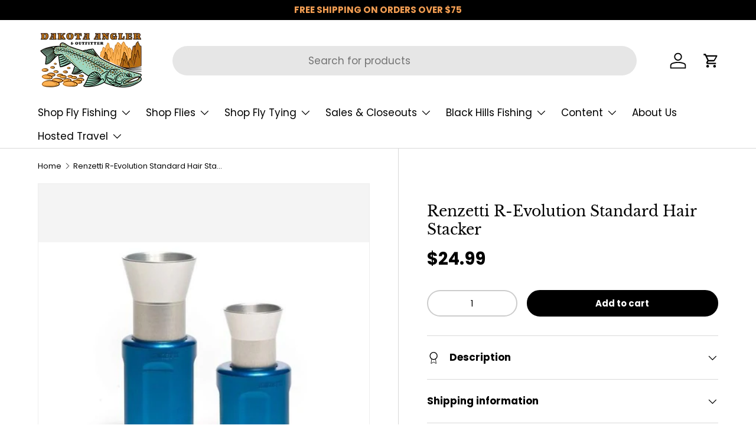

--- FILE ---
content_type: text/html; charset=utf-8
request_url: https://flyfishsd.com/products/renzetti-r-evolution-standard-hair-stacker
body_size: 54333
content:
<!doctype html>
<html class="no-js" lang="en" dir="ltr">
  <head><meta charset="utf-8">
<meta name="viewport" content="width=device-width,initial-scale=1">
<title>Renzetti R-Evolution Standard Hair Stacker &ndash; Dakota Angler &amp; Outfitter</title><link rel="canonical" href="https://flyfishsd.com/products/renzetti-r-evolution-standard-hair-stacker"><link rel="icon" href="//flyfishsd.com/cdn/shop/files/Dakota_Web_Logo_favicon_99b2db68-8c1e-4ad0-a1bd-c2516e9390ee.png?crop=center&height=48&v=1738494869&width=48" type="image/png">
  <link rel="apple-touch-icon" href="//flyfishsd.com/cdn/shop/files/Dakota_Web_Logo_favicon_99b2db68-8c1e-4ad0-a1bd-c2516e9390ee.png?crop=center&height=180&v=1738494869&width=180"><meta name="description" content="A hair stacker is a tool use to align the tips of hair cut from a hide before attaching it to the fly. It is as simple as putting the fur into the brass tubing, placing the tube into the stacker, and gently tapping a tabletop with it a few times. All of your hair will be aligned and ready to secure to your fly. Made of"><meta property="og:site_name" content="Dakota Angler &amp; Outfitter">
<meta property="og:url" content="https://flyfishsd.com/products/renzetti-r-evolution-standard-hair-stacker">
<meta property="og:title" content="Renzetti R-Evolution Standard Hair Stacker">
<meta property="og:type" content="product">
<meta property="og:description" content="A hair stacker is a tool use to align the tips of hair cut from a hide before attaching it to the fly. It is as simple as putting the fur into the brass tubing, placing the tube into the stacker, and gently tapping a tabletop with it a few times. All of your hair will be aligned and ready to secure to your fly. Made of"><meta property="og:image" content="http://flyfishsd.com/cdn/shop/products/renzetti-r-evolution-standard-hair-stacker-29200919265343.jpg?crop=center&height=1200&v=1663944876&width=1200">
  <meta property="og:image:secure_url" content="https://flyfishsd.com/cdn/shop/products/renzetti-r-evolution-standard-hair-stacker-29200919265343.jpg?crop=center&height=1200&v=1663944876&width=1200">
  <meta property="og:image:width" content="600">
  <meta property="og:image:height" content="387"><meta property="og:price:amount" content="24.99">
  <meta property="og:price:currency" content="USD"><meta name="twitter:site" content="@dakotaflyangler"><meta name="twitter:card" content="summary_large_image">
<meta name="twitter:title" content="Renzetti R-Evolution Standard Hair Stacker">
<meta name="twitter:description" content="A hair stacker is a tool use to align the tips of hair cut from a hide before attaching it to the fly. It is as simple as putting the fur into the brass tubing, placing the tube into the stacker, and gently tapping a tabletop with it a few times. All of your hair will be aligned and ready to secure to your fly. Made of">
<link rel="preload" href="//flyfishsd.com/cdn/shop/t/185/assets/main.css?v=171986751195675404661762388503" as="style"><style data-shopify>
@font-face {
  font-family: Poppins;
  font-weight: 400;
  font-style: normal;
  font-display: swap;
  src: url("//flyfishsd.com/cdn/fonts/poppins/poppins_n4.0ba78fa5af9b0e1a374041b3ceaadf0a43b41362.woff2") format("woff2"),
       url("//flyfishsd.com/cdn/fonts/poppins/poppins_n4.214741a72ff2596839fc9760ee7a770386cf16ca.woff") format("woff");
}
@font-face {
  font-family: Poppins;
  font-weight: 700;
  font-style: normal;
  font-display: swap;
  src: url("//flyfishsd.com/cdn/fonts/poppins/poppins_n7.56758dcf284489feb014a026f3727f2f20a54626.woff2") format("woff2"),
       url("//flyfishsd.com/cdn/fonts/poppins/poppins_n7.f34f55d9b3d3205d2cd6f64955ff4b36f0cfd8da.woff") format("woff");
}
@font-face {
  font-family: Poppins;
  font-weight: 400;
  font-style: italic;
  font-display: swap;
  src: url("//flyfishsd.com/cdn/fonts/poppins/poppins_i4.846ad1e22474f856bd6b81ba4585a60799a9f5d2.woff2") format("woff2"),
       url("//flyfishsd.com/cdn/fonts/poppins/poppins_i4.56b43284e8b52fc64c1fd271f289a39e8477e9ec.woff") format("woff");
}
@font-face {
  font-family: Poppins;
  font-weight: 700;
  font-style: italic;
  font-display: swap;
  src: url("//flyfishsd.com/cdn/fonts/poppins/poppins_i7.42fd71da11e9d101e1e6c7932199f925f9eea42d.woff2") format("woff2"),
       url("//flyfishsd.com/cdn/fonts/poppins/poppins_i7.ec8499dbd7616004e21155106d13837fff4cf556.woff") format("woff");
}
@font-face {
  font-family: "Libre Baskerville";
  font-weight: 400;
  font-style: normal;
  font-display: swap;
  src: url("//flyfishsd.com/cdn/fonts/libre_baskerville/librebaskerville_n4.2ec9ee517e3ce28d5f1e6c6e75efd8a97e59c189.woff2") format("woff2"),
       url("//flyfishsd.com/cdn/fonts/libre_baskerville/librebaskerville_n4.323789551b85098885c8eccedfb1bd8f25f56007.woff") format("woff");
}
@font-face {
  font-family: Poppins;
  font-weight: 400;
  font-style: normal;
  font-display: swap;
  src: url("//flyfishsd.com/cdn/fonts/poppins/poppins_n4.0ba78fa5af9b0e1a374041b3ceaadf0a43b41362.woff2") format("woff2"),
       url("//flyfishsd.com/cdn/fonts/poppins/poppins_n4.214741a72ff2596839fc9760ee7a770386cf16ca.woff") format("woff");
}
:root {
        --bg-color: 255 255 255 / 1.0;
        --bg-color-og: 255 255 255 / 1.0;
        --heading-color: 0 0 0;
        --text-color: 0 0 0;
        --text-color-og: 0 0 0;
        --scrollbar-color: 0 0 0;
        --link-color: 0 0 0;
        --link-color-og: 0 0 0;
        --star-color: 255 159 28;--swatch-border-color-default: 204 204 204;
          --swatch-border-color-active: 128 128 128;
          --swatch-card-size: 24px;
          --swatch-variant-picker-size: 64px;--color-scheme-1-bg: 163 217 191 / 1.0;
        --color-scheme-1-grad: ;
        --color-scheme-1-heading: 0 0 0;
        --color-scheme-1-text: 0 0 0;
        --color-scheme-1-btn-bg: 0 0 0;
        --color-scheme-1-btn-text: 163 217 191;
        --color-scheme-1-btn-bg-hover: 30 42 37;--color-scheme-2-bg: 0 0 0 / 1.0;
        --color-scheme-2-grad: ;
        --color-scheme-2-heading: 255 255 255;
        --color-scheme-2-text: 255 255 255;
        --color-scheme-2-btn-bg: 255 88 13;
        --color-scheme-2-btn-text: 255 255 255;
        --color-scheme-2-btn-bg-hover: 255 124 64;--color-scheme-3-bg: 255 88 13 / 1.0;
        --color-scheme-3-grad: linear-gradient(46deg, rgba(234, 73, 0, 1) 8%, rgba(234, 73, 0, 1) 32%, rgba(255, 88, 13, 0.88) 92%);
        --color-scheme-3-heading: 255 255 255;
        --color-scheme-3-text: 255 255 255;
        --color-scheme-3-btn-bg: 42 43 42;
        --color-scheme-3-btn-text: 255 255 255;
        --color-scheme-3-btn-bg-hover: 82 83 82;

        --drawer-bg-color: 255 255 255 / 1.0;
        --drawer-text-color: 42 43 42;

        --panel-bg-color: 244 244 244 / 1.0;
        --panel-heading-color: 42 43 42;
        --panel-text-color: 42 43 42;

        --in-stock-text-color: 44 126 63;
        --low-stock-text-color: 210 134 26;
        --very-low-stock-text-color: 180 12 28;
        --no-stock-text-color: 119 119 119;
        --no-stock-backordered-text-color: 119 119 119;

        --error-bg-color: 252 237 238;
        --error-text-color: 180 12 28;
        --success-bg-color: 232 246 234;
        --success-text-color: 44 126 63;
        --info-bg-color: 228 237 250;
        --info-text-color: 26 102 210;

        --heading-font-family: "Libre Baskerville", serif;
        --heading-font-style: normal;
        --heading-font-weight: 400;
        --heading-scale-start: 4;

        --navigation-font-family: Poppins, sans-serif;
        --navigation-font-style: normal;
        --navigation-font-weight: 400;--heading-text-transform: none;
--subheading-text-transform: none;
        --body-font-family: Poppins, sans-serif;
        --body-font-style: normal;
        --body-font-weight: 400;
        --body-font-size: 17;

        --section-gap: 24;
        --heading-gap: calc(8 * var(--space-unit));--heading-gap: calc(6 * var(--space-unit));--grid-column-gap: 20px;--btn-bg-color: 0 0 0;
        --btn-bg-hover-color: 46 46 46;
        --btn-text-color: 255 255 255;
        --btn-bg-color-og: 0 0 0;
        --btn-text-color-og: 255 255 255;
        --btn-alt-bg-color: 255 255 255;
        --btn-alt-bg-alpha: 1.0;
        --btn-alt-text-color: 42 43 42;
        --btn-border-width: 2px;
        --btn-padding-y: 12px;

        
        --btn-border-radius: 28px;
        

        --btn-lg-border-radius: 50%;
        --btn-icon-border-radius: 50%;
        --input-with-btn-inner-radius: var(--btn-border-radius);

        --input-bg-color: 255 255 255 / 1.0;
        --input-text-color: 0 0 0;
        --input-border-width: 2px;
        --input-border-radius: 26px;
        --textarea-border-radius: 12px;
        --input-border-radius: 28px;
        --input-lg-border-radius: 34px;
        --input-bg-color-diff-3: #f7f7f7;
        --input-bg-color-diff-6: #f0f0f0;

        --modal-border-radius: 16px;
        --modal-overlay-color: 0 0 0;
        --modal-overlay-opacity: 0.4;
        --drawer-border-radius: 16px;
        --overlay-border-radius: 0px;--custom-label-bg-color: 13 44 84;
        --custom-label-text-color: 255 255 255;--sale-label-bg-color: 170 17 85;
        --sale-label-text-color: 255 255 255;--sold-out-label-bg-color: 42 43 42;
        --sold-out-label-text-color: 255 255 255;--new-label-bg-color: 127 184 0;
        --new-label-text-color: 255 255 255;--preorder-label-bg-color: 0 166 237;
        --preorder-label-text-color: 255 255 255;

        --page-width: 1260px;
        --gutter-sm: 20px;
        --gutter-md: 32px;
        --gutter-lg: 64px;

        --payment-terms-bg-color: #ffffff;

        --coll-card-bg-color: #F9F9F9;
        --coll-card-border-color: #f2f2f2;
          
            --aos-animate-duration: 0.6s;
          

          
            --aos-min-width: 0;
          
        

        --reading-width: 48em;
      }

      @media (max-width: 769px) {
        :root {
          --reading-width: 36em;
        }
      }</style>

    
    <script src="//flyfishsd.com/cdn/shop/t/185/assets/prefetch.js?v=45322332413469255701762388503" type="text/javascript"></script>
    

    <link rel="stylesheet" href="//flyfishsd.com/cdn/shop/t/185/assets/main.css?v=171986751195675404661762388503">
    <script src="//flyfishsd.com/cdn/shop/t/185/assets/main.js?v=2050684634816504901762388503" defer="defer"></script><link
        rel="preload"
        href="//flyfishsd.com/cdn/fonts/poppins/poppins_n4.0ba78fa5af9b0e1a374041b3ceaadf0a43b41362.woff2"
        as="font"
        type="font/woff2"
        crossorigin
        fetchpriority="high"
      ><link
        rel="preload"
        href="//flyfishsd.com/cdn/fonts/libre_baskerville/librebaskerville_n4.2ec9ee517e3ce28d5f1e6c6e75efd8a97e59c189.woff2"
        as="font"
        type="font/woff2"
        crossorigin
        fetchpriority="high"
      ><script>window.performance && window.performance.mark && window.performance.mark('shopify.content_for_header.start');</script><meta name="facebook-domain-verification" content="ueft5zgc5u4r4jaxy8tdikgvof820u">
<meta name="google-site-verification" content="jW-rthfYoFayHq-8M6rGxXSoY53M5mRRXDJwqrQV-tA">
<meta id="shopify-digital-wallet" name="shopify-digital-wallet" content="/375542/digital_wallets/dialog">
<meta name="shopify-checkout-api-token" content="6c52d6faa4ceb90d942caef91047ae2f">
<meta id="in-context-paypal-metadata" data-shop-id="375542" data-venmo-supported="false" data-environment="production" data-locale="en_US" data-paypal-v4="true" data-currency="USD">
<link rel="alternate" hreflang="x-default" href="https://flyfishsd.com/products/renzetti-r-evolution-standard-hair-stacker">
<link rel="alternate" hreflang="en-CA" href="https://flyfishsd.com/en-ca/products/renzetti-r-evolution-standard-hair-stacker">
<link rel="alternate" type="application/json+oembed" href="https://flyfishsd.com/products/renzetti-r-evolution-standard-hair-stacker.oembed">
<script async="async" src="/checkouts/internal/preloads.js?locale=en-US"></script>
<link rel="preconnect" href="https://shop.app" crossorigin="anonymous">
<script async="async" src="https://shop.app/checkouts/internal/preloads.js?locale=en-US&shop_id=375542" crossorigin="anonymous"></script>
<script id="apple-pay-shop-capabilities" type="application/json">{"shopId":375542,"countryCode":"US","currencyCode":"USD","merchantCapabilities":["supports3DS"],"merchantId":"gid:\/\/shopify\/Shop\/375542","merchantName":"Dakota Angler \u0026 Outfitter","requiredBillingContactFields":["postalAddress","email","phone"],"requiredShippingContactFields":["postalAddress","email","phone"],"shippingType":"shipping","supportedNetworks":["visa","masterCard","amex","discover","elo","jcb"],"total":{"type":"pending","label":"Dakota Angler \u0026 Outfitter","amount":"1.00"},"shopifyPaymentsEnabled":true,"supportsSubscriptions":true}</script>
<script id="shopify-features" type="application/json">{"accessToken":"6c52d6faa4ceb90d942caef91047ae2f","betas":["rich-media-storefront-analytics"],"domain":"flyfishsd.com","predictiveSearch":true,"shopId":375542,"locale":"en"}</script>
<script>var Shopify = Shopify || {};
Shopify.shop = "flyfishsd.myshopify.com";
Shopify.locale = "en";
Shopify.currency = {"active":"USD","rate":"1.0"};
Shopify.country = "US";
Shopify.theme = {"name":"$75 Ship Enterprise Updated Homepage - Color","id":135745830975,"schema_name":"Enterprise","schema_version":"1.5.2","theme_store_id":1657,"role":"main"};
Shopify.theme.handle = "null";
Shopify.theme.style = {"id":null,"handle":null};
Shopify.cdnHost = "flyfishsd.com/cdn";
Shopify.routes = Shopify.routes || {};
Shopify.routes.root = "/";</script>
<script type="module">!function(o){(o.Shopify=o.Shopify||{}).modules=!0}(window);</script>
<script>!function(o){function n(){var o=[];function n(){o.push(Array.prototype.slice.apply(arguments))}return n.q=o,n}var t=o.Shopify=o.Shopify||{};t.loadFeatures=n(),t.autoloadFeatures=n()}(window);</script>
<script>
  window.ShopifyPay = window.ShopifyPay || {};
  window.ShopifyPay.apiHost = "shop.app\/pay";
  window.ShopifyPay.redirectState = null;
</script>
<script id="shop-js-analytics" type="application/json">{"pageType":"product"}</script>
<script defer="defer" async type="module" src="//flyfishsd.com/cdn/shopifycloud/shop-js/modules/v2/client.init-shop-cart-sync_DtuiiIyl.en.esm.js"></script>
<script defer="defer" async type="module" src="//flyfishsd.com/cdn/shopifycloud/shop-js/modules/v2/chunk.common_CUHEfi5Q.esm.js"></script>
<script type="module">
  await import("//flyfishsd.com/cdn/shopifycloud/shop-js/modules/v2/client.init-shop-cart-sync_DtuiiIyl.en.esm.js");
await import("//flyfishsd.com/cdn/shopifycloud/shop-js/modules/v2/chunk.common_CUHEfi5Q.esm.js");

  window.Shopify.SignInWithShop?.initShopCartSync?.({"fedCMEnabled":true,"windoidEnabled":true});

</script>
<script defer="defer" async type="module" src="//flyfishsd.com/cdn/shopifycloud/shop-js/modules/v2/client.payment-terms_CAtGlQYS.en.esm.js"></script>
<script defer="defer" async type="module" src="//flyfishsd.com/cdn/shopifycloud/shop-js/modules/v2/chunk.common_CUHEfi5Q.esm.js"></script>
<script defer="defer" async type="module" src="//flyfishsd.com/cdn/shopifycloud/shop-js/modules/v2/chunk.modal_BewljZkx.esm.js"></script>
<script type="module">
  await import("//flyfishsd.com/cdn/shopifycloud/shop-js/modules/v2/client.payment-terms_CAtGlQYS.en.esm.js");
await import("//flyfishsd.com/cdn/shopifycloud/shop-js/modules/v2/chunk.common_CUHEfi5Q.esm.js");
await import("//flyfishsd.com/cdn/shopifycloud/shop-js/modules/v2/chunk.modal_BewljZkx.esm.js");

  
</script>
<script>
  window.Shopify = window.Shopify || {};
  if (!window.Shopify.featureAssets) window.Shopify.featureAssets = {};
  window.Shopify.featureAssets['shop-js'] = {"shop-cart-sync":["modules/v2/client.shop-cart-sync_DFoTY42P.en.esm.js","modules/v2/chunk.common_CUHEfi5Q.esm.js"],"init-fed-cm":["modules/v2/client.init-fed-cm_D2UNy1i2.en.esm.js","modules/v2/chunk.common_CUHEfi5Q.esm.js"],"init-shop-email-lookup-coordinator":["modules/v2/client.init-shop-email-lookup-coordinator_BQEe2rDt.en.esm.js","modules/v2/chunk.common_CUHEfi5Q.esm.js"],"shop-cash-offers":["modules/v2/client.shop-cash-offers_3CTtReFF.en.esm.js","modules/v2/chunk.common_CUHEfi5Q.esm.js","modules/v2/chunk.modal_BewljZkx.esm.js"],"shop-button":["modules/v2/client.shop-button_C6oxCjDL.en.esm.js","modules/v2/chunk.common_CUHEfi5Q.esm.js"],"init-windoid":["modules/v2/client.init-windoid_5pix8xhK.en.esm.js","modules/v2/chunk.common_CUHEfi5Q.esm.js"],"avatar":["modules/v2/client.avatar_BTnouDA3.en.esm.js"],"init-shop-cart-sync":["modules/v2/client.init-shop-cart-sync_DtuiiIyl.en.esm.js","modules/v2/chunk.common_CUHEfi5Q.esm.js"],"shop-toast-manager":["modules/v2/client.shop-toast-manager_BYv_8cH1.en.esm.js","modules/v2/chunk.common_CUHEfi5Q.esm.js"],"pay-button":["modules/v2/client.pay-button_FnF9EIkY.en.esm.js","modules/v2/chunk.common_CUHEfi5Q.esm.js"],"shop-login-button":["modules/v2/client.shop-login-button_CH1KUpOf.en.esm.js","modules/v2/chunk.common_CUHEfi5Q.esm.js","modules/v2/chunk.modal_BewljZkx.esm.js"],"init-customer-accounts-sign-up":["modules/v2/client.init-customer-accounts-sign-up_aj7QGgYS.en.esm.js","modules/v2/client.shop-login-button_CH1KUpOf.en.esm.js","modules/v2/chunk.common_CUHEfi5Q.esm.js","modules/v2/chunk.modal_BewljZkx.esm.js"],"init-shop-for-new-customer-accounts":["modules/v2/client.init-shop-for-new-customer-accounts_NbnYRf_7.en.esm.js","modules/v2/client.shop-login-button_CH1KUpOf.en.esm.js","modules/v2/chunk.common_CUHEfi5Q.esm.js","modules/v2/chunk.modal_BewljZkx.esm.js"],"init-customer-accounts":["modules/v2/client.init-customer-accounts_ppedhqCH.en.esm.js","modules/v2/client.shop-login-button_CH1KUpOf.en.esm.js","modules/v2/chunk.common_CUHEfi5Q.esm.js","modules/v2/chunk.modal_BewljZkx.esm.js"],"shop-follow-button":["modules/v2/client.shop-follow-button_CMIBBa6u.en.esm.js","modules/v2/chunk.common_CUHEfi5Q.esm.js","modules/v2/chunk.modal_BewljZkx.esm.js"],"lead-capture":["modules/v2/client.lead-capture_But0hIyf.en.esm.js","modules/v2/chunk.common_CUHEfi5Q.esm.js","modules/v2/chunk.modal_BewljZkx.esm.js"],"checkout-modal":["modules/v2/client.checkout-modal_BBxc70dQ.en.esm.js","modules/v2/chunk.common_CUHEfi5Q.esm.js","modules/v2/chunk.modal_BewljZkx.esm.js"],"shop-login":["modules/v2/client.shop-login_hM3Q17Kl.en.esm.js","modules/v2/chunk.common_CUHEfi5Q.esm.js","modules/v2/chunk.modal_BewljZkx.esm.js"],"payment-terms":["modules/v2/client.payment-terms_CAtGlQYS.en.esm.js","modules/v2/chunk.common_CUHEfi5Q.esm.js","modules/v2/chunk.modal_BewljZkx.esm.js"]};
</script>
<script>(function() {
  var isLoaded = false;
  function asyncLoad() {
    if (isLoaded) return;
    isLoaded = true;
    var urls = ["https:\/\/cdn.ywxi.net\/js\/1.js?shop=flyfishsd.myshopify.com","https:\/\/chimpstatic.com\/mcjs-connected\/js\/users\/05686fb4e2b2d5e275e7a03bb\/3af4925784c4957d1811dafb2.js?shop=flyfishsd.myshopify.com","https:\/\/static.klaviyo.com\/onsite\/js\/klaviyo.js?company_id=UswHj3\u0026shop=flyfishsd.myshopify.com","https:\/\/easygdpr.b-cdn.net\/v\/1553540745\/gdpr.min.js?shop=flyfishsd.myshopify.com","https:\/\/customer-first-focus.b-cdn.net\/cffPCLoader_min.js?shop=flyfishsd.myshopify.com","https:\/\/creditsyard.com\/js\/integrations\/script.js?shop=flyfishsd.myshopify.com"];
    for (var i = 0; i < urls.length; i++) {
      var s = document.createElement('script');
      s.type = 'text/javascript';
      s.async = true;
      s.src = urls[i];
      var x = document.getElementsByTagName('script')[0];
      x.parentNode.insertBefore(s, x);
    }
  };
  if(window.attachEvent) {
    window.attachEvent('onload', asyncLoad);
  } else {
    window.addEventListener('load', asyncLoad, false);
  }
})();</script>
<script id="__st">var __st={"a":375542,"offset":-25200,"reqid":"d3016b52-1407-4ef5-a58b-7a0f45031b9b-1767478332","pageurl":"flyfishsd.com\/products\/renzetti-r-evolution-standard-hair-stacker","u":"08522449e58a","p":"product","rtyp":"product","rid":6752413319231};</script>
<script>window.ShopifyPaypalV4VisibilityTracking = true;</script>
<script id="captcha-bootstrap">!function(){'use strict';const t='contact',e='account',n='new_comment',o=[[t,t],['blogs',n],['comments',n],[t,'customer']],c=[[e,'customer_login'],[e,'guest_login'],[e,'recover_customer_password'],[e,'create_customer']],r=t=>t.map((([t,e])=>`form[action*='/${t}']:not([data-nocaptcha='true']) input[name='form_type'][value='${e}']`)).join(','),a=t=>()=>t?[...document.querySelectorAll(t)].map((t=>t.form)):[];function s(){const t=[...o],e=r(t);return a(e)}const i='password',u='form_key',d=['recaptcha-v3-token','g-recaptcha-response','h-captcha-response',i],f=()=>{try{return window.sessionStorage}catch{return}},m='__shopify_v',_=t=>t.elements[u];function p(t,e,n=!1){try{const o=window.sessionStorage,c=JSON.parse(o.getItem(e)),{data:r}=function(t){const{data:e,action:n}=t;return t[m]||n?{data:e,action:n}:{data:t,action:n}}(c);for(const[e,n]of Object.entries(r))t.elements[e]&&(t.elements[e].value=n);n&&o.removeItem(e)}catch(o){console.error('form repopulation failed',{error:o})}}const l='form_type',E='cptcha';function T(t){t.dataset[E]=!0}const w=window,h=w.document,L='Shopify',v='ce_forms',y='captcha';let A=!1;((t,e)=>{const n=(g='f06e6c50-85a8-45c8-87d0-21a2b65856fe',I='https://cdn.shopify.com/shopifycloud/storefront-forms-hcaptcha/ce_storefront_forms_captcha_hcaptcha.v1.5.2.iife.js',D={infoText:'Protected by hCaptcha',privacyText:'Privacy',termsText:'Terms'},(t,e,n)=>{const o=w[L][v],c=o.bindForm;if(c)return c(t,g,e,D).then(n);var r;o.q.push([[t,g,e,D],n]),r=I,A||(h.body.append(Object.assign(h.createElement('script'),{id:'captcha-provider',async:!0,src:r})),A=!0)});var g,I,D;w[L]=w[L]||{},w[L][v]=w[L][v]||{},w[L][v].q=[],w[L][y]=w[L][y]||{},w[L][y].protect=function(t,e){n(t,void 0,e),T(t)},Object.freeze(w[L][y]),function(t,e,n,w,h,L){const[v,y,A,g]=function(t,e,n){const i=e?o:[],u=t?c:[],d=[...i,...u],f=r(d),m=r(i),_=r(d.filter((([t,e])=>n.includes(e))));return[a(f),a(m),a(_),s()]}(w,h,L),I=t=>{const e=t.target;return e instanceof HTMLFormElement?e:e&&e.form},D=t=>v().includes(t);t.addEventListener('submit',(t=>{const e=I(t);if(!e)return;const n=D(e)&&!e.dataset.hcaptchaBound&&!e.dataset.recaptchaBound,o=_(e),c=g().includes(e)&&(!o||!o.value);(n||c)&&t.preventDefault(),c&&!n&&(function(t){try{if(!f())return;!function(t){const e=f();if(!e)return;const n=_(t);if(!n)return;const o=n.value;o&&e.removeItem(o)}(t);const e=Array.from(Array(32),(()=>Math.random().toString(36)[2])).join('');!function(t,e){_(t)||t.append(Object.assign(document.createElement('input'),{type:'hidden',name:u})),t.elements[u].value=e}(t,e),function(t,e){const n=f();if(!n)return;const o=[...t.querySelectorAll(`input[type='${i}']`)].map((({name:t})=>t)),c=[...d,...o],r={};for(const[a,s]of new FormData(t).entries())c.includes(a)||(r[a]=s);n.setItem(e,JSON.stringify({[m]:1,action:t.action,data:r}))}(t,e)}catch(e){console.error('failed to persist form',e)}}(e),e.submit())}));const S=(t,e)=>{t&&!t.dataset[E]&&(n(t,e.some((e=>e===t))),T(t))};for(const o of['focusin','change'])t.addEventListener(o,(t=>{const e=I(t);D(e)&&S(e,y())}));const B=e.get('form_key'),M=e.get(l),P=B&&M;t.addEventListener('DOMContentLoaded',(()=>{const t=y();if(P)for(const e of t)e.elements[l].value===M&&p(e,B);[...new Set([...A(),...v().filter((t=>'true'===t.dataset.shopifyCaptcha))])].forEach((e=>S(e,t)))}))}(h,new URLSearchParams(w.location.search),n,t,e,['guest_login'])})(!0,!0)}();</script>
<script integrity="sha256-4kQ18oKyAcykRKYeNunJcIwy7WH5gtpwJnB7kiuLZ1E=" data-source-attribution="shopify.loadfeatures" defer="defer" src="//flyfishsd.com/cdn/shopifycloud/storefront/assets/storefront/load_feature-a0a9edcb.js" crossorigin="anonymous"></script>
<script crossorigin="anonymous" defer="defer" src="//flyfishsd.com/cdn/shopifycloud/storefront/assets/shopify_pay/storefront-65b4c6d7.js?v=20250812"></script>
<script data-source-attribution="shopify.dynamic_checkout.dynamic.init">var Shopify=Shopify||{};Shopify.PaymentButton=Shopify.PaymentButton||{isStorefrontPortableWallets:!0,init:function(){window.Shopify.PaymentButton.init=function(){};var t=document.createElement("script");t.src="https://flyfishsd.com/cdn/shopifycloud/portable-wallets/latest/portable-wallets.en.js",t.type="module",document.head.appendChild(t)}};
</script>
<script data-source-attribution="shopify.dynamic_checkout.buyer_consent">
  function portableWalletsHideBuyerConsent(e){var t=document.getElementById("shopify-buyer-consent"),n=document.getElementById("shopify-subscription-policy-button");t&&n&&(t.classList.add("hidden"),t.setAttribute("aria-hidden","true"),n.removeEventListener("click",e))}function portableWalletsShowBuyerConsent(e){var t=document.getElementById("shopify-buyer-consent"),n=document.getElementById("shopify-subscription-policy-button");t&&n&&(t.classList.remove("hidden"),t.removeAttribute("aria-hidden"),n.addEventListener("click",e))}window.Shopify?.PaymentButton&&(window.Shopify.PaymentButton.hideBuyerConsent=portableWalletsHideBuyerConsent,window.Shopify.PaymentButton.showBuyerConsent=portableWalletsShowBuyerConsent);
</script>
<script data-source-attribution="shopify.dynamic_checkout.cart.bootstrap">document.addEventListener("DOMContentLoaded",(function(){function t(){return document.querySelector("shopify-accelerated-checkout-cart, shopify-accelerated-checkout")}if(t())Shopify.PaymentButton.init();else{new MutationObserver((function(e,n){t()&&(Shopify.PaymentButton.init(),n.disconnect())})).observe(document.body,{childList:!0,subtree:!0})}}));
</script>
<link id="shopify-accelerated-checkout-styles" rel="stylesheet" media="screen" href="https://flyfishsd.com/cdn/shopifycloud/portable-wallets/latest/accelerated-checkout-backwards-compat.css" crossorigin="anonymous">
<style id="shopify-accelerated-checkout-cart">
        #shopify-buyer-consent {
  margin-top: 1em;
  display: inline-block;
  width: 100%;
}

#shopify-buyer-consent.hidden {
  display: none;
}

#shopify-subscription-policy-button {
  background: none;
  border: none;
  padding: 0;
  text-decoration: underline;
  font-size: inherit;
  cursor: pointer;
}

#shopify-subscription-policy-button::before {
  box-shadow: none;
}

      </style>
<script id="sections-script" data-sections="header,footer" defer="defer" src="//flyfishsd.com/cdn/shop/t/185/compiled_assets/scripts.js?29865"></script>
<script>window.performance && window.performance.mark && window.performance.mark('shopify.content_for_header.end');</script><script id="shop-promise-product" type="application/json">
  {
    "productId": "6752413319231",
    "variantId": "39462033129535"
  }
</script>
<script id="shop-promise-features" type="application/json">
  {
    "supportedPromiseBrands": ["shop_promise"],
    "f_b9ba94d16a7d18ccd91d68be01e37df6": false,
    "f_d6a5ed9e446fe634f81a0afc12242e13": false,
    "f_969d462a4c9dafec9a50ab6f73d220f8": true,
    "bwpPdpKillswitchEnabled": false
  }
</script>
<script fetchpriority="high" defer="defer" src="https://flyfishsd.com/cdn/shopifycloud/shop-promise-pdp/shop_promise_pdp.js?v=1" data-source-attribution="shopify.shop-promise-pdp" crossorigin="anonymous"></script>


      <script src="//flyfishsd.com/cdn/shop/t/185/assets/animate-on-scroll.js?v=15249566486942820451762388503" defer="defer"></script>
      <link rel="stylesheet" href="//flyfishsd.com/cdn/shop/t/185/assets/animate-on-scroll.css?v=116194678796051782541762388503">
    

    <script>
      document.documentElement.className = document.documentElement.className.replace('no-js', 'js');
    </script><!-- CC Custom Head Start --><!-- CC Custom Head End -->
<script>
	window.StoreCreditInit = {
		shop: 'flyfishsd.myshopify.com',
		cashback_widget_status: 0
	}
</script>




<!-- BEGIN app block: shopify://apps/judge-me-reviews/blocks/judgeme_core/61ccd3b1-a9f2-4160-9fe9-4fec8413e5d8 --><!-- Start of Judge.me Core -->






<link rel="dns-prefetch" href="https://cdnwidget.judge.me">
<link rel="dns-prefetch" href="https://cdn.judge.me">
<link rel="dns-prefetch" href="https://cdn1.judge.me">
<link rel="dns-prefetch" href="https://api.judge.me">

<script data-cfasync='false' class='jdgm-settings-script'>window.jdgmSettings={"pagination":5,"disable_web_reviews":false,"badge_no_review_text":"No reviews","badge_n_reviews_text":"{{ n }} review/reviews","hide_badge_preview_if_no_reviews":true,"badge_hide_text":false,"enforce_center_preview_badge":false,"widget_title":"Customer Reviews","widget_open_form_text":"Write a review","widget_close_form_text":"Cancel review","widget_refresh_page_text":"Refresh page","widget_summary_text":"Based on {{ number_of_reviews }} review/reviews","widget_no_review_text":"Be the first to write a review","widget_name_field_text":"Name","widget_verified_name_field_text":"Verified Name (public)","widget_name_placeholder_text":"Enter your name (public)","widget_required_field_error_text":"This field is required.","widget_email_field_text":"Email","widget_verified_email_field_text":"Verified Email (private, can not be edited)","widget_email_placeholder_text":"Enter your email (private)","widget_email_field_error_text":"Please enter a valid email address.","widget_rating_field_text":"Rating","widget_review_title_field_text":"Review Title","widget_review_title_placeholder_text":"Give your review a title","widget_review_body_field_text":"Review","widget_review_body_placeholder_text":"Write your comments here","widget_pictures_field_text":"Picture/Video (optional)","widget_submit_review_text":"Submit Review","widget_submit_verified_review_text":"Submit Verified Review","widget_submit_success_msg_with_auto_publish":"Thank you! Please refresh the page in a few moments to see your review. You can remove or edit your review by logging into \u003ca href='https://judge.me/login' target='_blank' rel='nofollow noopener'\u003eJudge.me\u003c/a\u003e","widget_submit_success_msg_no_auto_publish":"Thank you! Your review will be published as soon as it is approved by the shop admin. You can remove or edit your review by logging into \u003ca href='https://judge.me/login' target='_blank' rel='nofollow noopener'\u003eJudge.me\u003c/a\u003e","widget_show_default_reviews_out_of_total_text":"Showing {{ n_reviews_shown }} out of {{ n_reviews }} reviews.","widget_show_all_link_text":"Show all","widget_show_less_link_text":"Show less","widget_author_said_text":"{{ reviewer_name }} said:","widget_days_text":"{{ n }} days ago","widget_weeks_text":"{{ n }} week/weeks ago","widget_months_text":"{{ n }} month/months ago","widget_years_text":"{{ n }} year/years ago","widget_yesterday_text":"Yesterday","widget_today_text":"Today","widget_replied_text":"\u003e\u003e {{ shop_name }} replied:","widget_read_more_text":"Read more","widget_rating_filter_see_all_text":"See all reviews","widget_sorting_most_recent_text":"Most Recent","widget_sorting_highest_rating_text":"Highest Rating","widget_sorting_lowest_rating_text":"Lowest Rating","widget_sorting_with_pictures_text":"Only Pictures","widget_sorting_most_helpful_text":"Most Helpful","widget_open_question_form_text":"Ask a question","widget_reviews_subtab_text":"Reviews","widget_questions_subtab_text":"Questions","widget_question_label_text":"Question","widget_answer_label_text":"Answer","widget_question_placeholder_text":"Write your question here","widget_submit_question_text":"Submit Question","widget_question_submit_success_text":"Thank you for your question! We will notify you once it gets answered.","verified_badge_text":"Verified","verified_badge_placement":"left-of-reviewer-name","widget_hide_border":false,"widget_social_share":false,"all_reviews_include_out_of_store_products":true,"all_reviews_out_of_store_text":"(out of store)","all_reviews_product_name_prefix_text":"about","enable_review_pictures":true,"widget_product_reviews_subtab_text":"Product Reviews","widget_shop_reviews_subtab_text":"Shop Reviews","widget_write_a_store_review_text":"Write a Store Review","widget_other_languages_heading":"Reviews in Other Languages","widget_sorting_pictures_first_text":"Pictures First","floating_tab_button_name":"★ Reviews","floating_tab_title":"Let customers speak for us","floating_tab_url":"","floating_tab_url_enabled":false,"all_reviews_text_badge_text":"Customers rate us {{ shop.metafields.judgeme.all_reviews_rating | round: 1 }}/5 based on {{ shop.metafields.judgeme.all_reviews_count }} reviews.","all_reviews_text_badge_text_branded_style":"{{ shop.metafields.judgeme.all_reviews_rating | round: 1 }} out of 5 stars based on {{ shop.metafields.judgeme.all_reviews_count }} reviews","all_reviews_text_badge_url":"","all_reviews_text_style":"branded","featured_carousel_title":"Let customers speak for us","featured_carousel_count_text":"from {{ n }} reviews","featured_carousel_url":"","verified_count_badge_style":"branded","verified_count_badge_url":"","picture_reminder_submit_button":"Upload Pictures","widget_sorting_videos_first_text":"Videos First","widget_review_pending_text":"Pending","remove_microdata_snippet":true,"preview_badge_no_question_text":"No questions","preview_badge_n_question_text":"{{ number_of_questions }} question/questions","widget_search_bar_placeholder":"Search reviews","widget_sorting_verified_only_text":"Verified only","featured_carousel_verified_badge_enable":true,"featured_carousel_more_reviews_button_text":"Read more reviews","featured_carousel_view_product_button_text":"View product","all_reviews_page_load_more_text":"Load More Reviews","widget_advanced_speed_features":5,"widget_public_name_text":"displayed publicly like","default_reviewer_name_has_non_latin":true,"widget_reviewer_anonymous":"Anonymous","medals_widget_title":"Judge.me Review Medals","widget_invalid_yt_video_url_error_text":"Not a YouTube video URL","widget_max_length_field_error_text":"Please enter no more than {0} characters.","widget_verified_by_shop_text":"Verified by Shop","widget_load_with_code_splitting":true,"widget_ugc_title":"Made by us, Shared by you","widget_ugc_subtitle":"Tag us to see your picture featured in our page","widget_ugc_primary_button_text":"Buy Now","widget_ugc_secondary_button_text":"Load More","widget_ugc_reviews_button_text":"View Reviews","widget_summary_average_rating_text":"{{ average_rating }} out of 5","widget_media_grid_title":"Customer photos \u0026 videos","widget_media_grid_see_more_text":"See more","widget_verified_by_judgeme_text":"Verified by Judge.me","widget_verified_by_judgeme_text_in_store_medals":"Verified by Judge.me","widget_media_field_exceed_quantity_message":"Sorry, we can only accept {{ max_media }} for one review.","widget_media_field_exceed_limit_message":"{{ file_name }} is too large, please select a {{ media_type }} less than {{ size_limit }}MB.","widget_review_submitted_text":"Review Submitted!","widget_question_submitted_text":"Question Submitted!","widget_close_form_text_question":"Cancel","widget_write_your_answer_here_text":"Write your answer here","widget_enabled_branded_link":true,"widget_show_collected_by_judgeme":true,"widget_collected_by_judgeme_text":"collected by Judge.me","widget_load_more_text":"Load More","widget_full_review_text":"Full Review","widget_read_more_reviews_text":"Read More Reviews","widget_read_questions_text":"Read Questions","widget_questions_and_answers_text":"Questions \u0026 Answers","widget_verified_by_text":"Verified by","widget_number_of_reviews_text":"{{ number_of_reviews }} reviews","widget_back_button_text":"Back","widget_next_button_text":"Next","widget_custom_forms_filter_button":"Filters","how_reviews_are_collected":"How reviews are collected?","widget_gdpr_statement":"How we use your data: We’ll only contact you about the review you left, and only if necessary. By submitting your review, you agree to Judge.me’s \u003ca href='https://judge.me/terms' target='_blank' rel='nofollow noopener'\u003eterms\u003c/a\u003e, \u003ca href='https://judge.me/privacy' target='_blank' rel='nofollow noopener'\u003eprivacy\u003c/a\u003e and \u003ca href='https://judge.me/content-policy' target='_blank' rel='nofollow noopener'\u003econtent\u003c/a\u003e policies.","review_snippet_widget_round_border_style":true,"review_snippet_widget_card_color":"#FFFFFF","review_snippet_widget_slider_arrows_background_color":"#FFFFFF","review_snippet_widget_slider_arrows_color":"#000000","review_snippet_widget_star_color":"#339999","platform":"shopify","branding_url":"https://app.judge.me/reviews","branding_text":"Powered by Judge.me","locale":"en","reply_name":"Dakota Angler \u0026 Outfitter","widget_version":"3.0","footer":true,"autopublish":true,"review_dates":true,"enable_custom_form":false,"enable_multi_locales_translations":false,"can_be_branded":true,"reply_name_text":"Dakota Angler \u0026 Outfitter"};</script> <style class='jdgm-settings-style'>.jdgm-xx{left:0}:root{--jdgm-primary-color: #399;--jdgm-secondary-color: rgba(51,153,153,0.1);--jdgm-star-color: #399;--jdgm-write-review-text-color: white;--jdgm-write-review-bg-color: #339999;--jdgm-paginate-color: #399;--jdgm-border-radius: 0;--jdgm-reviewer-name-color: #339999}.jdgm-histogram__bar-content{background-color:#399}.jdgm-rev[data-verified-buyer=true] .jdgm-rev__icon.jdgm-rev__icon:after,.jdgm-rev__buyer-badge.jdgm-rev__buyer-badge{color:white;background-color:#399}.jdgm-review-widget--small .jdgm-gallery.jdgm-gallery .jdgm-gallery__thumbnail-link:nth-child(8) .jdgm-gallery__thumbnail-wrapper.jdgm-gallery__thumbnail-wrapper:before{content:"See more"}@media only screen and (min-width: 768px){.jdgm-gallery.jdgm-gallery .jdgm-gallery__thumbnail-link:nth-child(8) .jdgm-gallery__thumbnail-wrapper.jdgm-gallery__thumbnail-wrapper:before{content:"See more"}}.jdgm-prev-badge[data-average-rating='0.00']{display:none !important}.jdgm-author-all-initials{display:none !important}.jdgm-author-last-initial{display:none !important}.jdgm-rev-widg__title{visibility:hidden}.jdgm-rev-widg__summary-text{visibility:hidden}.jdgm-prev-badge__text{visibility:hidden}.jdgm-rev__prod-link-prefix:before{content:'about'}.jdgm-rev__out-of-store-text:before{content:'(out of store)'}@media only screen and (min-width: 768px){.jdgm-rev__pics .jdgm-rev_all-rev-page-picture-separator,.jdgm-rev__pics .jdgm-rev__product-picture{display:none}}@media only screen and (max-width: 768px){.jdgm-rev__pics .jdgm-rev_all-rev-page-picture-separator,.jdgm-rev__pics .jdgm-rev__product-picture{display:none}}.jdgm-preview-badge[data-template="product"]{display:none !important}.jdgm-preview-badge[data-template="collection"]{display:none !important}.jdgm-preview-badge[data-template="index"]{display:none !important}.jdgm-review-widget[data-from-snippet="true"]{display:none !important}.jdgm-verified-count-badget[data-from-snippet="true"]{display:none !important}.jdgm-carousel-wrapper[data-from-snippet="true"]{display:none !important}.jdgm-all-reviews-text[data-from-snippet="true"]{display:none !important}.jdgm-medals-section[data-from-snippet="true"]{display:none !important}.jdgm-ugc-media-wrapper[data-from-snippet="true"]{display:none !important}.jdgm-review-snippet-widget .jdgm-rev-snippet-widget__cards-container .jdgm-rev-snippet-card{border-radius:8px;background:#fff}.jdgm-review-snippet-widget .jdgm-rev-snippet-widget__cards-container .jdgm-rev-snippet-card__rev-rating .jdgm-star{color:#399}.jdgm-review-snippet-widget .jdgm-rev-snippet-widget__prev-btn,.jdgm-review-snippet-widget .jdgm-rev-snippet-widget__next-btn{border-radius:50%;background:#fff}.jdgm-review-snippet-widget .jdgm-rev-snippet-widget__prev-btn>svg,.jdgm-review-snippet-widget .jdgm-rev-snippet-widget__next-btn>svg{fill:#000}.jdgm-full-rev-modal.rev-snippet-widget .jm-mfp-container .jm-mfp-content,.jdgm-full-rev-modal.rev-snippet-widget .jm-mfp-container .jdgm-full-rev__icon,.jdgm-full-rev-modal.rev-snippet-widget .jm-mfp-container .jdgm-full-rev__pic-img,.jdgm-full-rev-modal.rev-snippet-widget .jm-mfp-container .jdgm-full-rev__reply{border-radius:8px}.jdgm-full-rev-modal.rev-snippet-widget .jm-mfp-container .jdgm-full-rev[data-verified-buyer="true"] .jdgm-full-rev__icon::after{border-radius:8px}.jdgm-full-rev-modal.rev-snippet-widget .jm-mfp-container .jdgm-full-rev .jdgm-rev__buyer-badge{border-radius:calc( 8px / 2 )}.jdgm-full-rev-modal.rev-snippet-widget .jm-mfp-container .jdgm-full-rev .jdgm-full-rev__replier::before{content:'Dakota Angler &amp; Outfitter'}.jdgm-full-rev-modal.rev-snippet-widget .jm-mfp-container .jdgm-full-rev .jdgm-full-rev__product-button{border-radius:calc( 8px * 6 )}
</style> <style class='jdgm-settings-style'></style>

  
  
  
  <style class='jdgm-miracle-styles'>
  @-webkit-keyframes jdgm-spin{0%{-webkit-transform:rotate(0deg);-ms-transform:rotate(0deg);transform:rotate(0deg)}100%{-webkit-transform:rotate(359deg);-ms-transform:rotate(359deg);transform:rotate(359deg)}}@keyframes jdgm-spin{0%{-webkit-transform:rotate(0deg);-ms-transform:rotate(0deg);transform:rotate(0deg)}100%{-webkit-transform:rotate(359deg);-ms-transform:rotate(359deg);transform:rotate(359deg)}}@font-face{font-family:'JudgemeStar';src:url("[data-uri]") format("woff");font-weight:normal;font-style:normal}.jdgm-star{font-family:'JudgemeStar';display:inline !important;text-decoration:none !important;padding:0 4px 0 0 !important;margin:0 !important;font-weight:bold;opacity:1;-webkit-font-smoothing:antialiased;-moz-osx-font-smoothing:grayscale}.jdgm-star:hover{opacity:1}.jdgm-star:last-of-type{padding:0 !important}.jdgm-star.jdgm--on:before{content:"\e000"}.jdgm-star.jdgm--off:before{content:"\e001"}.jdgm-star.jdgm--half:before{content:"\e002"}.jdgm-widget *{margin:0;line-height:1.4;-webkit-box-sizing:border-box;-moz-box-sizing:border-box;box-sizing:border-box;-webkit-overflow-scrolling:touch}.jdgm-hidden{display:none !important;visibility:hidden !important}.jdgm-temp-hidden{display:none}.jdgm-spinner{width:40px;height:40px;margin:auto;border-radius:50%;border-top:2px solid #eee;border-right:2px solid #eee;border-bottom:2px solid #eee;border-left:2px solid #ccc;-webkit-animation:jdgm-spin 0.8s infinite linear;animation:jdgm-spin 0.8s infinite linear}.jdgm-prev-badge{display:block !important}

</style>


  
  
   


<script data-cfasync='false' class='jdgm-script'>
!function(e){window.jdgm=window.jdgm||{},jdgm.CDN_HOST="https://cdnwidget.judge.me/",jdgm.CDN_HOST_ALT="https://cdn2.judge.me/cdn/widget_frontend/",jdgm.API_HOST="https://api.judge.me/",jdgm.CDN_BASE_URL="https://cdn.shopify.com/extensions/019b7f88-cefa-7bcb-8f5e-f54ca51c8f02/judgeme-extensions-281/assets/",
jdgm.docReady=function(d){(e.attachEvent?"complete"===e.readyState:"loading"!==e.readyState)?
setTimeout(d,0):e.addEventListener("DOMContentLoaded",d)},jdgm.loadCSS=function(d,t,o,a){
!o&&jdgm.loadCSS.requestedUrls.indexOf(d)>=0||(jdgm.loadCSS.requestedUrls.push(d),
(a=e.createElement("link")).rel="stylesheet",a.class="jdgm-stylesheet",a.media="nope!",
a.href=d,a.onload=function(){this.media="all",t&&setTimeout(t)},e.body.appendChild(a))},
jdgm.loadCSS.requestedUrls=[],jdgm.loadJS=function(e,d){var t=new XMLHttpRequest;
t.onreadystatechange=function(){4===t.readyState&&(Function(t.response)(),d&&d(t.response))},
t.open("GET",e),t.onerror=function(){if(e.indexOf(jdgm.CDN_HOST)===0&&jdgm.CDN_HOST_ALT!==jdgm.CDN_HOST){var f=e.replace(jdgm.CDN_HOST,jdgm.CDN_HOST_ALT);jdgm.loadJS(f,d)}},t.send()},jdgm.docReady((function(){(window.jdgmLoadCSS||e.querySelectorAll(
".jdgm-widget, .jdgm-all-reviews-page").length>0)&&(jdgmSettings.widget_load_with_code_splitting?
parseFloat(jdgmSettings.widget_version)>=3?jdgm.loadCSS(jdgm.CDN_HOST+"widget_v3/base.css"):
jdgm.loadCSS(jdgm.CDN_HOST+"widget/base.css"):jdgm.loadCSS(jdgm.CDN_HOST+"shopify_v2.css"),
jdgm.loadJS(jdgm.CDN_HOST+"loa"+"der.js"))}))}(document);
</script>
<noscript><link rel="stylesheet" type="text/css" media="all" href="https://cdnwidget.judge.me/shopify_v2.css"></noscript>

<!-- BEGIN app snippet: theme_fix_tags --><script>
  (function() {
    var jdgmThemeFixes = null;
    if (!jdgmThemeFixes) return;
    var thisThemeFix = jdgmThemeFixes[Shopify.theme.id];
    if (!thisThemeFix) return;

    if (thisThemeFix.html) {
      document.addEventListener("DOMContentLoaded", function() {
        var htmlDiv = document.createElement('div');
        htmlDiv.classList.add('jdgm-theme-fix-html');
        htmlDiv.innerHTML = thisThemeFix.html;
        document.body.append(htmlDiv);
      });
    };

    if (thisThemeFix.css) {
      var styleTag = document.createElement('style');
      styleTag.classList.add('jdgm-theme-fix-style');
      styleTag.innerHTML = thisThemeFix.css;
      document.head.append(styleTag);
    };

    if (thisThemeFix.js) {
      var scriptTag = document.createElement('script');
      scriptTag.classList.add('jdgm-theme-fix-script');
      scriptTag.innerHTML = thisThemeFix.js;
      document.head.append(scriptTag);
    };
  })();
</script>
<!-- END app snippet -->
<!-- End of Judge.me Core -->



<!-- END app block --><!-- BEGIN app block: shopify://apps/klaviyo-email-marketing-sms/blocks/klaviyo-onsite-embed/2632fe16-c075-4321-a88b-50b567f42507 -->












  <script async src="https://static.klaviyo.com/onsite/js/UswHj3/klaviyo.js?company_id=UswHj3"></script>
  <script>!function(){if(!window.klaviyo){window._klOnsite=window._klOnsite||[];try{window.klaviyo=new Proxy({},{get:function(n,i){return"push"===i?function(){var n;(n=window._klOnsite).push.apply(n,arguments)}:function(){for(var n=arguments.length,o=new Array(n),w=0;w<n;w++)o[w]=arguments[w];var t="function"==typeof o[o.length-1]?o.pop():void 0,e=new Promise((function(n){window._klOnsite.push([i].concat(o,[function(i){t&&t(i),n(i)}]))}));return e}}})}catch(n){window.klaviyo=window.klaviyo||[],window.klaviyo.push=function(){var n;(n=window._klOnsite).push.apply(n,arguments)}}}}();</script>

  
    <script id="viewed_product">
      if (item == null) {
        var _learnq = _learnq || [];

        var MetafieldReviews = null
        var MetafieldYotpoRating = null
        var MetafieldYotpoCount = null
        var MetafieldLooxRating = null
        var MetafieldLooxCount = null
        var okendoProduct = null
        var okendoProductReviewCount = null
        var okendoProductReviewAverageValue = null
        try {
          // The following fields are used for Customer Hub recently viewed in order to add reviews.
          // This information is not part of __kla_viewed. Instead, it is part of __kla_viewed_reviewed_items
          MetafieldReviews = {};
          MetafieldYotpoRating = null
          MetafieldYotpoCount = null
          MetafieldLooxRating = null
          MetafieldLooxCount = null

          okendoProduct = null
          // If the okendo metafield is not legacy, it will error, which then requires the new json formatted data
          if (okendoProduct && 'error' in okendoProduct) {
            okendoProduct = null
          }
          okendoProductReviewCount = okendoProduct ? okendoProduct.reviewCount : null
          okendoProductReviewAverageValue = okendoProduct ? okendoProduct.reviewAverageValue : null
        } catch (error) {
          console.error('Error in Klaviyo onsite reviews tracking:', error);
        }

        var item = {
          Name: "Renzetti R-Evolution Standard Hair Stacker",
          ProductID: 6752413319231,
          Categories: ["All Products","Best Sellers","Best Sellers - Fly Fishing","Eligible Products","Fly Tying","Fly Tying Tools","Fly Tying Vises \u0026 Tools","Holiday 2024","Latest Arrivals - New Products","Products"],
          ImageURL: "https://flyfishsd.com/cdn/shop/products/renzetti-r-evolution-standard-hair-stacker-29200919265343_grande.jpg?v=1663944876",
          URL: "https://flyfishsd.com/products/renzetti-r-evolution-standard-hair-stacker",
          Brand: "Renzetti",
          Price: "$24.99",
          Value: "24.99",
          CompareAtPrice: "$0.00"
        };
        _learnq.push(['track', 'Viewed Product', item]);
        _learnq.push(['trackViewedItem', {
          Title: item.Name,
          ItemId: item.ProductID,
          Categories: item.Categories,
          ImageUrl: item.ImageURL,
          Url: item.URL,
          Metadata: {
            Brand: item.Brand,
            Price: item.Price,
            Value: item.Value,
            CompareAtPrice: item.CompareAtPrice
          },
          metafields:{
            reviews: MetafieldReviews,
            yotpo:{
              rating: MetafieldYotpoRating,
              count: MetafieldYotpoCount,
            },
            loox:{
              rating: MetafieldLooxRating,
              count: MetafieldLooxCount,
            },
            okendo: {
              rating: okendoProductReviewAverageValue,
              count: okendoProductReviewCount,
            }
          }
        }]);
      }
    </script>
  




  <script>
    window.klaviyoReviewsProductDesignMode = false
  </script>







<!-- END app block --><!-- BEGIN app block: shopify://apps/persistent-cart/blocks/script_js/4ce05194-341e-4641-aaf4-5a8dad5444cb --><script>
  window.cffPCLiquidPlaced = true;
</script>







  
  
  <script defer src="https://cdn.shopify.com/extensions/019a793c-ad27-7882-8471-201b37e34f5e/persistent-cart-66/assets/cffPC.production.min.js" onerror="this.onerror=null;this.remove();var s=document.createElement('script');s.defer=true;s.src='https://customer-first-focus.b-cdn.net/cffPC.production.min.js';document.head.appendChild(s);"></script>




<!-- END app block --><script src="https://cdn.shopify.com/extensions/019b3736-47b2-77be-a0b4-f5e4755f1334/smile-io-262/assets/smile-loader.js" type="text/javascript" defer="defer"></script>
<script src="https://cdn.shopify.com/extensions/019b7f88-cefa-7bcb-8f5e-f54ca51c8f02/judgeme-extensions-281/assets/loader.js" type="text/javascript" defer="defer"></script>
<script src="https://cdn.shopify.com/extensions/1f805629-c1d3-44c5-afa0-f2ef641295ef/booster-page-speed-optimizer-1/assets/speed-embed.js" type="text/javascript" defer="defer"></script>
<link href="https://monorail-edge.shopifysvc.com" rel="dns-prefetch">
<script>(function(){if ("sendBeacon" in navigator && "performance" in window) {try {var session_token_from_headers = performance.getEntriesByType('navigation')[0].serverTiming.find(x => x.name == '_s').description;} catch {var session_token_from_headers = undefined;}var session_cookie_matches = document.cookie.match(/_shopify_s=([^;]*)/);var session_token_from_cookie = session_cookie_matches && session_cookie_matches.length === 2 ? session_cookie_matches[1] : "";var session_token = session_token_from_headers || session_token_from_cookie || "";function handle_abandonment_event(e) {var entries = performance.getEntries().filter(function(entry) {return /monorail-edge.shopifysvc.com/.test(entry.name);});if (!window.abandonment_tracked && entries.length === 0) {window.abandonment_tracked = true;var currentMs = Date.now();var navigation_start = performance.timing.navigationStart;var payload = {shop_id: 375542,url: window.location.href,navigation_start,duration: currentMs - navigation_start,session_token,page_type: "product"};window.navigator.sendBeacon("https://monorail-edge.shopifysvc.com/v1/produce", JSON.stringify({schema_id: "online_store_buyer_site_abandonment/1.1",payload: payload,metadata: {event_created_at_ms: currentMs,event_sent_at_ms: currentMs}}));}}window.addEventListener('pagehide', handle_abandonment_event);}}());</script>
<script id="web-pixels-manager-setup">(function e(e,d,r,n,o){if(void 0===o&&(o={}),!Boolean(null===(a=null===(i=window.Shopify)||void 0===i?void 0:i.analytics)||void 0===a?void 0:a.replayQueue)){var i,a;window.Shopify=window.Shopify||{};var t=window.Shopify;t.analytics=t.analytics||{};var s=t.analytics;s.replayQueue=[],s.publish=function(e,d,r){return s.replayQueue.push([e,d,r]),!0};try{self.performance.mark("wpm:start")}catch(e){}var l=function(){var e={modern:/Edge?\/(1{2}[4-9]|1[2-9]\d|[2-9]\d{2}|\d{4,})\.\d+(\.\d+|)|Firefox\/(1{2}[4-9]|1[2-9]\d|[2-9]\d{2}|\d{4,})\.\d+(\.\d+|)|Chrom(ium|e)\/(9{2}|\d{3,})\.\d+(\.\d+|)|(Maci|X1{2}).+ Version\/(15\.\d+|(1[6-9]|[2-9]\d|\d{3,})\.\d+)([,.]\d+|)( \(\w+\)|)( Mobile\/\w+|) Safari\/|Chrome.+OPR\/(9{2}|\d{3,})\.\d+\.\d+|(CPU[ +]OS|iPhone[ +]OS|CPU[ +]iPhone|CPU IPhone OS|CPU iPad OS)[ +]+(15[._]\d+|(1[6-9]|[2-9]\d|\d{3,})[._]\d+)([._]\d+|)|Android:?[ /-](13[3-9]|1[4-9]\d|[2-9]\d{2}|\d{4,})(\.\d+|)(\.\d+|)|Android.+Firefox\/(13[5-9]|1[4-9]\d|[2-9]\d{2}|\d{4,})\.\d+(\.\d+|)|Android.+Chrom(ium|e)\/(13[3-9]|1[4-9]\d|[2-9]\d{2}|\d{4,})\.\d+(\.\d+|)|SamsungBrowser\/([2-9]\d|\d{3,})\.\d+/,legacy:/Edge?\/(1[6-9]|[2-9]\d|\d{3,})\.\d+(\.\d+|)|Firefox\/(5[4-9]|[6-9]\d|\d{3,})\.\d+(\.\d+|)|Chrom(ium|e)\/(5[1-9]|[6-9]\d|\d{3,})\.\d+(\.\d+|)([\d.]+$|.*Safari\/(?![\d.]+ Edge\/[\d.]+$))|(Maci|X1{2}).+ Version\/(10\.\d+|(1[1-9]|[2-9]\d|\d{3,})\.\d+)([,.]\d+|)( \(\w+\)|)( Mobile\/\w+|) Safari\/|Chrome.+OPR\/(3[89]|[4-9]\d|\d{3,})\.\d+\.\d+|(CPU[ +]OS|iPhone[ +]OS|CPU[ +]iPhone|CPU IPhone OS|CPU iPad OS)[ +]+(10[._]\d+|(1[1-9]|[2-9]\d|\d{3,})[._]\d+)([._]\d+|)|Android:?[ /-](13[3-9]|1[4-9]\d|[2-9]\d{2}|\d{4,})(\.\d+|)(\.\d+|)|Mobile Safari.+OPR\/([89]\d|\d{3,})\.\d+\.\d+|Android.+Firefox\/(13[5-9]|1[4-9]\d|[2-9]\d{2}|\d{4,})\.\d+(\.\d+|)|Android.+Chrom(ium|e)\/(13[3-9]|1[4-9]\d|[2-9]\d{2}|\d{4,})\.\d+(\.\d+|)|Android.+(UC? ?Browser|UCWEB|U3)[ /]?(15\.([5-9]|\d{2,})|(1[6-9]|[2-9]\d|\d{3,})\.\d+)\.\d+|SamsungBrowser\/(5\.\d+|([6-9]|\d{2,})\.\d+)|Android.+MQ{2}Browser\/(14(\.(9|\d{2,})|)|(1[5-9]|[2-9]\d|\d{3,})(\.\d+|))(\.\d+|)|K[Aa][Ii]OS\/(3\.\d+|([4-9]|\d{2,})\.\d+)(\.\d+|)/},d=e.modern,r=e.legacy,n=navigator.userAgent;return n.match(d)?"modern":n.match(r)?"legacy":"unknown"}(),u="modern"===l?"modern":"legacy",c=(null!=n?n:{modern:"",legacy:""})[u],f=function(e){return[e.baseUrl,"/wpm","/b",e.hashVersion,"modern"===e.buildTarget?"m":"l",".js"].join("")}({baseUrl:d,hashVersion:r,buildTarget:u}),m=function(e){var d=e.version,r=e.bundleTarget,n=e.surface,o=e.pageUrl,i=e.monorailEndpoint;return{emit:function(e){var a=e.status,t=e.errorMsg,s=(new Date).getTime(),l=JSON.stringify({metadata:{event_sent_at_ms:s},events:[{schema_id:"web_pixels_manager_load/3.1",payload:{version:d,bundle_target:r,page_url:o,status:a,surface:n,error_msg:t},metadata:{event_created_at_ms:s}}]});if(!i)return console&&console.warn&&console.warn("[Web Pixels Manager] No Monorail endpoint provided, skipping logging."),!1;try{return self.navigator.sendBeacon.bind(self.navigator)(i,l)}catch(e){}var u=new XMLHttpRequest;try{return u.open("POST",i,!0),u.setRequestHeader("Content-Type","text/plain"),u.send(l),!0}catch(e){return console&&console.warn&&console.warn("[Web Pixels Manager] Got an unhandled error while logging to Monorail."),!1}}}}({version:r,bundleTarget:l,surface:e.surface,pageUrl:self.location.href,monorailEndpoint:e.monorailEndpoint});try{o.browserTarget=l,function(e){var d=e.src,r=e.async,n=void 0===r||r,o=e.onload,i=e.onerror,a=e.sri,t=e.scriptDataAttributes,s=void 0===t?{}:t,l=document.createElement("script"),u=document.querySelector("head"),c=document.querySelector("body");if(l.async=n,l.src=d,a&&(l.integrity=a,l.crossOrigin="anonymous"),s)for(var f in s)if(Object.prototype.hasOwnProperty.call(s,f))try{l.dataset[f]=s[f]}catch(e){}if(o&&l.addEventListener("load",o),i&&l.addEventListener("error",i),u)u.appendChild(l);else{if(!c)throw new Error("Did not find a head or body element to append the script");c.appendChild(l)}}({src:f,async:!0,onload:function(){if(!function(){var e,d;return Boolean(null===(d=null===(e=window.Shopify)||void 0===e?void 0:e.analytics)||void 0===d?void 0:d.initialized)}()){var d=window.webPixelsManager.init(e)||void 0;if(d){var r=window.Shopify.analytics;r.replayQueue.forEach((function(e){var r=e[0],n=e[1],o=e[2];d.publishCustomEvent(r,n,o)})),r.replayQueue=[],r.publish=d.publishCustomEvent,r.visitor=d.visitor,r.initialized=!0}}},onerror:function(){return m.emit({status:"failed",errorMsg:"".concat(f," has failed to load")})},sri:function(e){var d=/^sha384-[A-Za-z0-9+/=]+$/;return"string"==typeof e&&d.test(e)}(c)?c:"",scriptDataAttributes:o}),m.emit({status:"loading"})}catch(e){m.emit({status:"failed",errorMsg:(null==e?void 0:e.message)||"Unknown error"})}}})({shopId: 375542,storefrontBaseUrl: "https://flyfishsd.com",extensionsBaseUrl: "https://extensions.shopifycdn.com/cdn/shopifycloud/web-pixels-manager",monorailEndpoint: "https://monorail-edge.shopifysvc.com/unstable/produce_batch",surface: "storefront-renderer",enabledBetaFlags: ["2dca8a86","a0d5f9d2"],webPixelsConfigList: [{"id":"1117618239","configuration":"{\"accountID\":\"UswHj3\",\"webPixelConfig\":\"eyJlbmFibGVBZGRlZFRvQ2FydEV2ZW50cyI6IHRydWV9\"}","eventPayloadVersion":"v1","runtimeContext":"STRICT","scriptVersion":"524f6c1ee37bacdca7657a665bdca589","type":"APP","apiClientId":123074,"privacyPurposes":["ANALYTICS","MARKETING"],"dataSharingAdjustments":{"protectedCustomerApprovalScopes":["read_customer_address","read_customer_email","read_customer_name","read_customer_personal_data","read_customer_phone"]}},{"id":"877789247","configuration":"{\"accountID\":\"selleasy-metrics-track\"}","eventPayloadVersion":"v1","runtimeContext":"STRICT","scriptVersion":"5aac1f99a8ca74af74cea751ede503d2","type":"APP","apiClientId":5519923,"privacyPurposes":[],"dataSharingAdjustments":{"protectedCustomerApprovalScopes":["read_customer_email","read_customer_name","read_customer_personal_data"]}},{"id":"761397311","configuration":"{\"webPixelName\":\"Judge.me\"}","eventPayloadVersion":"v1","runtimeContext":"STRICT","scriptVersion":"34ad157958823915625854214640f0bf","type":"APP","apiClientId":683015,"privacyPurposes":["ANALYTICS"],"dataSharingAdjustments":{"protectedCustomerApprovalScopes":["read_customer_email","read_customer_name","read_customer_personal_data","read_customer_phone"]}},{"id":"527859775","configuration":"{\"config\":\"{\\\"google_tag_ids\\\":[\\\"G-TQ7T25C38B\\\",\\\"AW-1032663023\\\",\\\"GT-NGMVBQ3R\\\"],\\\"target_country\\\":\\\"US\\\",\\\"gtag_events\\\":[{\\\"type\\\":\\\"search\\\",\\\"action_label\\\":[\\\"G-TQ7T25C38B\\\",\\\"AW-1032663023\\\/Bed3CMDjmpcaEO_ftOwD\\\",\\\"AW-1032663023\\\"]},{\\\"type\\\":\\\"begin_checkout\\\",\\\"action_label\\\":[\\\"G-TQ7T25C38B\\\",\\\"AW-1032663023\\\/uxkMCMbjmpcaEO_ftOwD\\\",\\\"AW-1032663023\\\"]},{\\\"type\\\":\\\"view_item\\\",\\\"action_label\\\":[\\\"G-TQ7T25C38B\\\",\\\"AW-1032663023\\\/iezdCL3jmpcaEO_ftOwD\\\",\\\"MC-057S7CE6J4\\\",\\\"AW-1032663023\\\"]},{\\\"type\\\":\\\"purchase\\\",\\\"action_label\\\":[\\\"G-TQ7T25C38B\\\",\\\"AW-1032663023\\\/4J0YCLfjmpcaEO_ftOwD\\\",\\\"MC-057S7CE6J4\\\",\\\"AW-1032663023\\\"]},{\\\"type\\\":\\\"page_view\\\",\\\"action_label\\\":[\\\"G-TQ7T25C38B\\\",\\\"AW-1032663023\\\/zxGFCLrjmpcaEO_ftOwD\\\",\\\"MC-057S7CE6J4\\\",\\\"AW-1032663023\\\"]},{\\\"type\\\":\\\"add_payment_info\\\",\\\"action_label\\\":[\\\"G-TQ7T25C38B\\\",\\\"AW-1032663023\\\/UxMyCMnjmpcaEO_ftOwD\\\",\\\"AW-1032663023\\\"]},{\\\"type\\\":\\\"add_to_cart\\\",\\\"action_label\\\":[\\\"G-TQ7T25C38B\\\",\\\"AW-1032663023\\\/wbg3CMPjmpcaEO_ftOwD\\\",\\\"AW-1032663023\\\"]}],\\\"enable_monitoring_mode\\\":false}\"}","eventPayloadVersion":"v1","runtimeContext":"OPEN","scriptVersion":"b2a88bafab3e21179ed38636efcd8a93","type":"APP","apiClientId":1780363,"privacyPurposes":[],"dataSharingAdjustments":{"protectedCustomerApprovalScopes":["read_customer_address","read_customer_email","read_customer_name","read_customer_personal_data","read_customer_phone"]}},{"id":"360185919","configuration":"{\"swymApiEndpoint\":\"https:\/\/swymstore-v3pro-01.swymrelay.com\",\"swymTier\":\"v3pro-01\"}","eventPayloadVersion":"v1","runtimeContext":"STRICT","scriptVersion":"5b6f6917e306bc7f24523662663331c0","type":"APP","apiClientId":1350849,"privacyPurposes":["ANALYTICS","MARKETING","PREFERENCES"],"dataSharingAdjustments":{"protectedCustomerApprovalScopes":["read_customer_email","read_customer_name","read_customer_personal_data","read_customer_phone"]}},{"id":"120553535","configuration":"{\"pixel_id\":\"265888130478134\",\"pixel_type\":\"facebook_pixel\",\"metaapp_system_user_token\":\"-\"}","eventPayloadVersion":"v1","runtimeContext":"OPEN","scriptVersion":"ca16bc87fe92b6042fbaa3acc2fbdaa6","type":"APP","apiClientId":2329312,"privacyPurposes":["ANALYTICS","MARKETING","SALE_OF_DATA"],"dataSharingAdjustments":{"protectedCustomerApprovalScopes":["read_customer_address","read_customer_email","read_customer_name","read_customer_personal_data","read_customer_phone"]}},{"id":"shopify-app-pixel","configuration":"{}","eventPayloadVersion":"v1","runtimeContext":"STRICT","scriptVersion":"0450","apiClientId":"shopify-pixel","type":"APP","privacyPurposes":["ANALYTICS","MARKETING"]},{"id":"shopify-custom-pixel","eventPayloadVersion":"v1","runtimeContext":"LAX","scriptVersion":"0450","apiClientId":"shopify-pixel","type":"CUSTOM","privacyPurposes":["ANALYTICS","MARKETING"]}],isMerchantRequest: false,initData: {"shop":{"name":"Dakota Angler \u0026 Outfitter","paymentSettings":{"currencyCode":"USD"},"myshopifyDomain":"flyfishsd.myshopify.com","countryCode":"US","storefrontUrl":"https:\/\/flyfishsd.com"},"customer":null,"cart":null,"checkout":null,"productVariants":[{"price":{"amount":24.99,"currencyCode":"USD"},"product":{"title":"Renzetti R-Evolution Standard Hair Stacker","vendor":"Renzetti","id":"6752413319231","untranslatedTitle":"Renzetti R-Evolution Standard Hair Stacker","url":"\/products\/renzetti-r-evolution-standard-hair-stacker","type":"Fly Tying Tool"},"id":"39462033129535","image":{"src":"\/\/flyfishsd.com\/cdn\/shop\/products\/renzetti-r-evolution-standard-hair-stacker-29200919265343.jpg?v=1663944876"},"sku":"HT501","title":"Default Title","untranslatedTitle":"Default Title"}],"purchasingCompany":null},},"https://flyfishsd.com/cdn","da62cc92w68dfea28pcf9825a4m392e00d0",{"modern":"","legacy":""},{"shopId":"375542","storefrontBaseUrl":"https:\/\/flyfishsd.com","extensionBaseUrl":"https:\/\/extensions.shopifycdn.com\/cdn\/shopifycloud\/web-pixels-manager","surface":"storefront-renderer","enabledBetaFlags":"[\"2dca8a86\", \"a0d5f9d2\"]","isMerchantRequest":"false","hashVersion":"da62cc92w68dfea28pcf9825a4m392e00d0","publish":"custom","events":"[[\"page_viewed\",{}],[\"product_viewed\",{\"productVariant\":{\"price\":{\"amount\":24.99,\"currencyCode\":\"USD\"},\"product\":{\"title\":\"Renzetti R-Evolution Standard Hair Stacker\",\"vendor\":\"Renzetti\",\"id\":\"6752413319231\",\"untranslatedTitle\":\"Renzetti R-Evolution Standard Hair Stacker\",\"url\":\"\/products\/renzetti-r-evolution-standard-hair-stacker\",\"type\":\"Fly Tying Tool\"},\"id\":\"39462033129535\",\"image\":{\"src\":\"\/\/flyfishsd.com\/cdn\/shop\/products\/renzetti-r-evolution-standard-hair-stacker-29200919265343.jpg?v=1663944876\"},\"sku\":\"HT501\",\"title\":\"Default Title\",\"untranslatedTitle\":\"Default Title\"}}]]"});</script><script>
  window.ShopifyAnalytics = window.ShopifyAnalytics || {};
  window.ShopifyAnalytics.meta = window.ShopifyAnalytics.meta || {};
  window.ShopifyAnalytics.meta.currency = 'USD';
  var meta = {"product":{"id":6752413319231,"gid":"gid:\/\/shopify\/Product\/6752413319231","vendor":"Renzetti","type":"Fly Tying Tool","handle":"renzetti-r-evolution-standard-hair-stacker","variants":[{"id":39462033129535,"price":2499,"name":"Renzetti R-Evolution Standard Hair Stacker","public_title":null,"sku":"HT501"}],"remote":false},"page":{"pageType":"product","resourceType":"product","resourceId":6752413319231,"requestId":"d3016b52-1407-4ef5-a58b-7a0f45031b9b-1767478332"}};
  for (var attr in meta) {
    window.ShopifyAnalytics.meta[attr] = meta[attr];
  }
</script>
<script class="analytics">
  (function () {
    var customDocumentWrite = function(content) {
      var jquery = null;

      if (window.jQuery) {
        jquery = window.jQuery;
      } else if (window.Checkout && window.Checkout.$) {
        jquery = window.Checkout.$;
      }

      if (jquery) {
        jquery('body').append(content);
      }
    };

    var hasLoggedConversion = function(token) {
      if (token) {
        return document.cookie.indexOf('loggedConversion=' + token) !== -1;
      }
      return false;
    }

    var setCookieIfConversion = function(token) {
      if (token) {
        var twoMonthsFromNow = new Date(Date.now());
        twoMonthsFromNow.setMonth(twoMonthsFromNow.getMonth() + 2);

        document.cookie = 'loggedConversion=' + token + '; expires=' + twoMonthsFromNow;
      }
    }

    var trekkie = window.ShopifyAnalytics.lib = window.trekkie = window.trekkie || [];
    if (trekkie.integrations) {
      return;
    }
    trekkie.methods = [
      'identify',
      'page',
      'ready',
      'track',
      'trackForm',
      'trackLink'
    ];
    trekkie.factory = function(method) {
      return function() {
        var args = Array.prototype.slice.call(arguments);
        args.unshift(method);
        trekkie.push(args);
        return trekkie;
      };
    };
    for (var i = 0; i < trekkie.methods.length; i++) {
      var key = trekkie.methods[i];
      trekkie[key] = trekkie.factory(key);
    }
    trekkie.load = function(config) {
      trekkie.config = config || {};
      trekkie.config.initialDocumentCookie = document.cookie;
      var first = document.getElementsByTagName('script')[0];
      var script = document.createElement('script');
      script.type = 'text/javascript';
      script.onerror = function(e) {
        var scriptFallback = document.createElement('script');
        scriptFallback.type = 'text/javascript';
        scriptFallback.onerror = function(error) {
                var Monorail = {
      produce: function produce(monorailDomain, schemaId, payload) {
        var currentMs = new Date().getTime();
        var event = {
          schema_id: schemaId,
          payload: payload,
          metadata: {
            event_created_at_ms: currentMs,
            event_sent_at_ms: currentMs
          }
        };
        return Monorail.sendRequest("https://" + monorailDomain + "/v1/produce", JSON.stringify(event));
      },
      sendRequest: function sendRequest(endpointUrl, payload) {
        // Try the sendBeacon API
        if (window && window.navigator && typeof window.navigator.sendBeacon === 'function' && typeof window.Blob === 'function' && !Monorail.isIos12()) {
          var blobData = new window.Blob([payload], {
            type: 'text/plain'
          });

          if (window.navigator.sendBeacon(endpointUrl, blobData)) {
            return true;
          } // sendBeacon was not successful

        } // XHR beacon

        var xhr = new XMLHttpRequest();

        try {
          xhr.open('POST', endpointUrl);
          xhr.setRequestHeader('Content-Type', 'text/plain');
          xhr.send(payload);
        } catch (e) {
          console.log(e);
        }

        return false;
      },
      isIos12: function isIos12() {
        return window.navigator.userAgent.lastIndexOf('iPhone; CPU iPhone OS 12_') !== -1 || window.navigator.userAgent.lastIndexOf('iPad; CPU OS 12_') !== -1;
      }
    };
    Monorail.produce('monorail-edge.shopifysvc.com',
      'trekkie_storefront_load_errors/1.1',
      {shop_id: 375542,
      theme_id: 135745830975,
      app_name: "storefront",
      context_url: window.location.href,
      source_url: "//flyfishsd.com/cdn/s/trekkie.storefront.8f32c7f0b513e73f3235c26245676203e1209161.min.js"});

        };
        scriptFallback.async = true;
        scriptFallback.src = '//flyfishsd.com/cdn/s/trekkie.storefront.8f32c7f0b513e73f3235c26245676203e1209161.min.js';
        first.parentNode.insertBefore(scriptFallback, first);
      };
      script.async = true;
      script.src = '//flyfishsd.com/cdn/s/trekkie.storefront.8f32c7f0b513e73f3235c26245676203e1209161.min.js';
      first.parentNode.insertBefore(script, first);
    };
    trekkie.load(
      {"Trekkie":{"appName":"storefront","development":false,"defaultAttributes":{"shopId":375542,"isMerchantRequest":null,"themeId":135745830975,"themeCityHash":"1856239696597651135","contentLanguage":"en","currency":"USD","eventMetadataId":"3294c67b-dc7e-4822-9b9f-688d4f6d1750"},"isServerSideCookieWritingEnabled":true,"monorailRegion":"shop_domain","enabledBetaFlags":["65f19447"]},"Session Attribution":{},"S2S":{"facebookCapiEnabled":true,"source":"trekkie-storefront-renderer","apiClientId":580111}}
    );

    var loaded = false;
    trekkie.ready(function() {
      if (loaded) return;
      loaded = true;

      window.ShopifyAnalytics.lib = window.trekkie;

      var originalDocumentWrite = document.write;
      document.write = customDocumentWrite;
      try { window.ShopifyAnalytics.merchantGoogleAnalytics.call(this); } catch(error) {};
      document.write = originalDocumentWrite;

      window.ShopifyAnalytics.lib.page(null,{"pageType":"product","resourceType":"product","resourceId":6752413319231,"requestId":"d3016b52-1407-4ef5-a58b-7a0f45031b9b-1767478332","shopifyEmitted":true});

      var match = window.location.pathname.match(/checkouts\/(.+)\/(thank_you|post_purchase)/)
      var token = match? match[1]: undefined;
      if (!hasLoggedConversion(token)) {
        setCookieIfConversion(token);
        window.ShopifyAnalytics.lib.track("Viewed Product",{"currency":"USD","variantId":39462033129535,"productId":6752413319231,"productGid":"gid:\/\/shopify\/Product\/6752413319231","name":"Renzetti R-Evolution Standard Hair Stacker","price":"24.99","sku":"HT501","brand":"Renzetti","variant":null,"category":"Fly Tying Tool","nonInteraction":true,"remote":false},undefined,undefined,{"shopifyEmitted":true});
      window.ShopifyAnalytics.lib.track("monorail:\/\/trekkie_storefront_viewed_product\/1.1",{"currency":"USD","variantId":39462033129535,"productId":6752413319231,"productGid":"gid:\/\/shopify\/Product\/6752413319231","name":"Renzetti R-Evolution Standard Hair Stacker","price":"24.99","sku":"HT501","brand":"Renzetti","variant":null,"category":"Fly Tying Tool","nonInteraction":true,"remote":false,"referer":"https:\/\/flyfishsd.com\/products\/renzetti-r-evolution-standard-hair-stacker"});
      }
    });


        var eventsListenerScript = document.createElement('script');
        eventsListenerScript.async = true;
        eventsListenerScript.src = "//flyfishsd.com/cdn/shopifycloud/storefront/assets/shop_events_listener-3da45d37.js";
        document.getElementsByTagName('head')[0].appendChild(eventsListenerScript);

})();</script>
  <script>
  if (!window.ga || (window.ga && typeof window.ga !== 'function')) {
    window.ga = function ga() {
      (window.ga.q = window.ga.q || []).push(arguments);
      if (window.Shopify && window.Shopify.analytics && typeof window.Shopify.analytics.publish === 'function') {
        window.Shopify.analytics.publish("ga_stub_called", {}, {sendTo: "google_osp_migration"});
      }
      console.error("Shopify's Google Analytics stub called with:", Array.from(arguments), "\nSee https://help.shopify.com/manual/promoting-marketing/pixels/pixel-migration#google for more information.");
    };
    if (window.Shopify && window.Shopify.analytics && typeof window.Shopify.analytics.publish === 'function') {
      window.Shopify.analytics.publish("ga_stub_initialized", {}, {sendTo: "google_osp_migration"});
    }
  }
</script>
<script
  defer
  src="https://flyfishsd.com/cdn/shopifycloud/perf-kit/shopify-perf-kit-2.1.2.min.js"
  data-application="storefront-renderer"
  data-shop-id="375542"
  data-render-region="gcp-us-east1"
  data-page-type="product"
  data-theme-instance-id="135745830975"
  data-theme-name="Enterprise"
  data-theme-version="1.5.2"
  data-monorail-region="shop_domain"
  data-resource-timing-sampling-rate="10"
  data-shs="true"
  data-shs-beacon="true"
  data-shs-export-with-fetch="true"
  data-shs-logs-sample-rate="1"
  data-shs-beacon-endpoint="https://flyfishsd.com/api/collect"
></script>
</head>

  <body
    
      class="cc-animate-enabled"
    
  >
    <a class="skip-link btn btn--primary visually-hidden" href="#main-content" data-ce-role="skip">Skip to content</a><!-- BEGIN sections: header-group -->
<div id="shopify-section-sections--17474377089087__announcement" class="shopify-section shopify-section-group-header-group cc-announcement">
<link href="//flyfishsd.com/cdn/shop/t/185/assets/announcement.css?v=64767389152932430921762388503" rel="stylesheet" type="text/css" media="all" />
  <script src="//flyfishsd.com/cdn/shop/t/185/assets/announcement.js?v=123267429028003703111762388503" defer="defer"></script><style data-shopify>.announcement {
      --announcement-text-color: 242 157 82;
      background-color: #000000;
    }</style><announcement-bar class="announcement block text-body-small" data-slide-delay="7000">
    <div class="container">
      <div class="flex">
        <div class="announcement__col--left announcement__col--align-center"><div class="announcement__text flex items-center m-0" >
              <div class="rte"><p><strong>FREE SHIPPING ON ORDERS OVER $75</strong></p></div>
            </div></div>

        </div>
    </div>
  </announcement-bar>
</div><div id="shopify-section-sections--17474377089087__header" class="shopify-section shopify-section-group-header-group cc-header">
<style data-shopify>.header {
  --bg-color: 255 255 255 / 1.0;
  --text-color: 0 0 0;
  --nav-bg-color: 255 255 255;
  --nav-text-color: 0 0 0;
  --nav-child-bg-color:  255 255 255;
  --nav-child-text-color: 0 0 0;
  --header-accent-color: 119 119 119;
  --search-bg-color: #e6e6e6;
  
  
  }</style><store-header class="header bg-theme-bg text-theme-text has-motion"data-is-sticky="true"style="--header-transition-speed: 300ms">
  <header class="header__grid header__grid--left-logo container flex flex-wrap items-center">
    <div class="header__logo logo flex js-closes-menu"><a class="logo__link inline-block" href="/"><span class="flex" style="max-width: 180px;">
              <img srcset="//flyfishsd.com/cdn/shop/files/Dakota_Web_Logo_1_14581c0b-9961-4a6b-a23c-c75ac5606a09.png?v=1738495187&width=180, //flyfishsd.com/cdn/shop/files/Dakota_Web_Logo_1_14581c0b-9961-4a6b-a23c-c75ac5606a09.png?v=1738495187&width=360 2x" src="//flyfishsd.com/cdn/shop/files/Dakota_Web_Logo_1_14581c0b-9961-4a6b-a23c-c75ac5606a09.png?v=1738495187&width=360"
           style="object-position: 50.0% 50.0%" loading="eager"
           width="360"
           height="211"
           alt="Dakota Angler &amp; Outfitter">
            </span></a></div><link rel="stylesheet" href="//flyfishsd.com/cdn/shop/t/185/assets/predictive-search.css?v=33632668381892787391762388503">
        <script src="//flyfishsd.com/cdn/shop/t/185/assets/predictive-search.js?v=158424367886238494141762388503" defer="defer"></script>
        <script src="//flyfishsd.com/cdn/shop/t/185/assets/tabs.js?v=135558236254064818051762388503" defer="defer"></script><div class="header__search relative js-closes-menu"><link rel="stylesheet" href="//flyfishsd.com/cdn/shop/t/185/assets/search-suggestions.css?v=42785600753809748511762388503" media="print" onload="this.media='all'"><link href="//flyfishsd.com/cdn/shop/t/185/assets/product-type-search.css?v=32465786266336344111762388503" rel="stylesheet" type="text/css" media="all" />
<predictive-search class="block" data-loading-text="Loading..."><form class="search relative search--speech search--product-types" role="search" action="/search" method="get">
    <label class="label visually-hidden" for="header-search">Search</label>
    <script src="//flyfishsd.com/cdn/shop/t/185/assets/search-form.js?v=43677551656194261111762388503" defer="defer"></script>
    <search-form class="search__form block">
      <input type="hidden" name="options[prefix]" value="last">
      <input type="search"
             class="search__input w-full input js-search-input"
             id="header-search"
             name="q"
             placeholder="Search for products"
             
               data-placeholder-one="Search for products"
             
             
               data-placeholder-two="Search for articles"
             
             
               data-placeholder-three="Search for collections"
             
             data-placeholder-prompts-mob="false"
             
               data-typing-speed="100"
               data-deleting-speed="60"
               data-delay-after-deleting="500"
               data-delay-before-first-delete="2000"
               data-delay-after-word-typed="2400"
             
             role="combobox"
               autocomplete="off"
               aria-autocomplete="list"
               aria-controls="predictive-search-results"
               aria-owns="predictive-search-results"
               aria-haspopup="listbox"
               aria-expanded="false"
               spellcheck="false">
<custom-select id="product_types" class="search__product-types absolute left-0 top-0 bottom-0 js-search-product-types"><label class="label visually-hidden no-js-hidden" for="product_types-button">Product type</label><div class="custom-select relative w-full no-js-hidden"><button class="custom-select__btn input items-center" type="button"
            aria-expanded="false" aria-haspopup="listbox" id="product_types-button"
            >
      <span class="text-start">All</span>
      <svg width="20" height="20" viewBox="0 0 24 24" class="icon" role="presentation" focusable="false" aria-hidden="true">
        <path d="M20 8.5 12.5 16 5 8.5" stroke="currentColor" stroke-width="1.5" fill="none"/>
      </svg>
    </button>
    <ul class="custom-select__listbox absolute invisible" role="listbox" tabindex="-1"
        aria-hidden="true" hidden><li class="custom-select__option js-option" id="product_types-opt-default" role="option" data-value="">
          <span class="pointer-events-none">All</span>
        </li><li class="custom-select__option flex items-center js-option" id="product_types-opt-0" role="option"
            data-value="Backing"
            
            >
          <span class="pointer-events-none">Backing</span>
        </li><li class="custom-select__option flex items-center js-option" id="product_types-opt-1" role="option"
            data-value="Beads, Eyes, Coneheads"
            
            >
          <span class="pointer-events-none">Beads, Eyes, Coneheads</span>
        </li><li class="custom-select__option flex items-center js-option" id="product_types-opt-2" role="option"
            data-value="Boat"
            
            >
          <span class="pointer-events-none">Boat</span>
        </li><li class="custom-select__option flex items-center js-option" id="product_types-opt-3" role="option"
            data-value="Books"
            
            >
          <span class="pointer-events-none">Books</span>
        </li><li class="custom-select__option flex items-center js-option" id="product_types-opt-4" role="option"
            data-value="Braid"
            
            >
          <span class="pointer-events-none">Braid</span>
        </li><li class="custom-select__option flex items-center js-option" id="product_types-opt-5" role="option"
            data-value="Carp Flies"
            
            >
          <span class="pointer-events-none">Carp Flies</span>
        </li><li class="custom-select__option flex items-center js-option" id="product_types-opt-6" role="option"
            data-value="Cements, Glue, Epoxy"
            
            >
          <span class="pointer-events-none">Cements, Glue, Epoxy</span>
        </li><li class="custom-select__option flex items-center js-option" id="product_types-opt-7" role="option"
            data-value="Chenille"
            
            >
          <span class="pointer-events-none">Chenille</span>
        </li><li class="custom-select__option flex items-center js-option" id="product_types-opt-8" role="option"
            data-value="Chenilles, Body Materials"
            
            >
          <span class="pointer-events-none">Chenilles, Body Materials</span>
        </li><li class="custom-select__option flex items-center js-option" id="product_types-opt-9" role="option"
            data-value="Chest Pack"
            
            >
          <span class="pointer-events-none">Chest Pack</span>
        </li><li class="custom-select__option flex items-center js-option" id="product_types-opt-10" role="option"
            data-value="Classes"
            
            >
          <span class="pointer-events-none">Classes</span>
        </li><li class="custom-select__option flex items-center js-option" id="product_types-opt-11" role="option"
            data-value="Clothing"
            
            >
          <span class="pointer-events-none">Clothing</span>
        </li><li class="custom-select__option flex items-center js-option" id="product_types-opt-12" role="option"
            data-value="Coq de Leon"
            
            >
          <span class="pointer-events-none">Coq de Leon</span>
        </li><li class="custom-select__option flex items-center js-option" id="product_types-opt-13" role="option"
            data-value="Craft Fur"
            
            >
          <span class="pointer-events-none">Craft Fur</span>
        </li><li class="custom-select__option flex items-center js-option" id="product_types-opt-14" role="option"
            data-value="Cul de Canard - CDC"
            
            >
          <span class="pointer-events-none">Cul de Canard - CDC</span>
        </li><li class="custom-select__option flex items-center js-option" id="product_types-opt-15" role="option"
            data-value="Deer Hair"
            
            >
          <span class="pointer-events-none">Deer Hair</span>
        </li><li class="custom-select__option flex items-center js-option" id="product_types-opt-16" role="option"
            data-value="Default"
            
            >
          <span class="pointer-events-none">Default</span>
        </li><li class="custom-select__option flex items-center js-option" id="product_types-opt-17" role="option"
            data-value="Dog Accessories"
            
            >
          <span class="pointer-events-none">Dog Accessories</span>
        </li><li class="custom-select__option flex items-center js-option" id="product_types-opt-18" role="option"
            data-value="Drinkware"
            
            >
          <span class="pointer-events-none">Drinkware</span>
        </li><li class="custom-select__option flex items-center js-option" id="product_types-opt-19" role="option"
            data-value="Dry Fly Hackle"
            
            >
          <span class="pointer-events-none">Dry Fly Hackle</span>
        </li><li class="custom-select__option flex items-center js-option" id="product_types-opt-20" role="option"
            data-value="Dry Fly Yarn"
            
            >
          <span class="pointer-events-none">Dry Fly Yarn</span>
        </li><li class="custom-select__option flex items-center js-option" id="product_types-opt-21" role="option"
            data-value="Dubbing"
            
            >
          <span class="pointer-events-none">Dubbing</span>
        </li><li class="custom-select__option flex items-center js-option" id="product_types-opt-22" role="option"
            data-value="Dubbing Wax"
            
            >
          <span class="pointer-events-none">Dubbing Wax</span>
        </li><li class="custom-select__option flex items-center js-option" id="product_types-opt-23" role="option"
            data-value="Duck &amp; Goose Feathers"
            
            >
          <span class="pointer-events-none">Duck & Goose Feathers</span>
        </li><li class="custom-select__option flex items-center js-option" id="product_types-opt-24" role="option"
            data-value="DVD"
            
            >
          <span class="pointer-events-none">DVD</span>
        </li><li class="custom-select__option flex items-center js-option" id="product_types-opt-25" role="option"
            data-value="Egg Yarn &amp; Chenille"
            
            >
          <span class="pointer-events-none">Egg Yarn & Chenille</span>
        </li><li class="custom-select__option flex items-center js-option" id="product_types-opt-26" role="option"
            data-value="Elk Hair"
            
            >
          <span class="pointer-events-none">Elk Hair</span>
        </li><li class="custom-select__option flex items-center js-option" id="product_types-opt-27" role="option"
            data-value="Eyewear"
            
            >
          <span class="pointer-events-none">Eyewear</span>
        </li><li class="custom-select__option flex items-center js-option" id="product_types-opt-28" role="option"
            data-value="Flash"
            
            >
          <span class="pointer-events-none">Flash</span>
        </li><li class="custom-select__option flex items-center js-option" id="product_types-opt-29" role="option"
            data-value="Flash, Wing Materials"
            
            >
          <span class="pointer-events-none">Flash, Wing Materials</span>
        </li><li class="custom-select__option flex items-center js-option" id="product_types-opt-30" role="option"
            data-value="Flies"
            
            >
          <span class="pointer-events-none">Flies</span>
        </li><li class="custom-select__option flex items-center js-option" id="product_types-opt-31" role="option"
            data-value="Floatant"
            
            >
          <span class="pointer-events-none">Floatant</span>
        </li><li class="custom-select__option flex items-center js-option" id="product_types-opt-32" role="option"
            data-value="Fluorocarbon Tippet"
            
            >
          <span class="pointer-events-none">Fluorocarbon Tippet</span>
        </li><li class="custom-select__option flex items-center js-option" id="product_types-opt-33" role="option"
            data-value="Fly Box"
            
            >
          <span class="pointer-events-none">Fly Box</span>
        </li><li class="custom-select__option flex items-center js-option" id="product_types-opt-34" role="option"
            data-value="Fly Fishing Accessories"
            
            >
          <span class="pointer-events-none">Fly Fishing Accessories</span>
        </li><li class="custom-select__option flex items-center js-option" id="product_types-opt-35" role="option"
            data-value="Fly Line"
            
            >
          <span class="pointer-events-none">Fly Line</span>
        </li><li class="custom-select__option flex items-center js-option" id="product_types-opt-36" role="option"
            data-value="Fly Reel"
            
            >
          <span class="pointer-events-none">Fly Reel</span>
        </li><li class="custom-select__option flex items-center js-option" id="product_types-opt-37" role="option"
            data-value="Fly Rods"
            
            >
          <span class="pointer-events-none">Fly Rods</span>
        </li><li class="custom-select__option flex items-center js-option" id="product_types-opt-38" role="option"
            data-value="Fly Tying Brushes"
            
            >
          <span class="pointer-events-none">Fly Tying Brushes</span>
        </li><li class="custom-select__option flex items-center js-option" id="product_types-opt-39" role="option"
            data-value="Fly Tying Kit"
            
            >
          <span class="pointer-events-none">Fly Tying Kit</span>
        </li><li class="custom-select__option flex items-center js-option" id="product_types-opt-40" role="option"
            data-value="Fly Tying Tool"
            
            >
          <span class="pointer-events-none">Fly Tying Tool</span>
        </li><li class="custom-select__option flex items-center js-option" id="product_types-opt-41" role="option"
            data-value="Fly Tying Vises"
            
            >
          <span class="pointer-events-none">Fly Tying Vises</span>
        </li><li class="custom-select__option flex items-center js-option" id="product_types-opt-42" role="option"
            data-value="Foam &amp; Foam Bodies"
            
            >
          <span class="pointer-events-none">Foam & Foam Bodies</span>
        </li><li class="custom-select__option flex items-center js-option" id="product_types-opt-43" role="option"
            data-value="Footwear"
            
            >
          <span class="pointer-events-none">Footwear</span>
        </li><li class="custom-select__option flex items-center js-option" id="product_types-opt-44" role="option"
            data-value="Forceps"
            
            >
          <span class="pointer-events-none">Forceps</span>
        </li><li class="custom-select__option flex items-center js-option" id="product_types-opt-45" role="option"
            data-value="Fox Fur"
            
            >
          <span class="pointer-events-none">Fox Fur</span>
        </li><li class="custom-select__option flex items-center js-option" id="product_types-opt-46" role="option"
            data-value="Gadgets"
            
            >
          <span class="pointer-events-none">Gadgets</span>
        </li><li class="custom-select__option flex items-center js-option" id="product_types-opt-47" role="option"
            data-value="Gift Card"
            
            >
          <span class="pointer-events-none">Gift Card</span>
        </li><li class="custom-select__option flex items-center js-option" id="product_types-opt-48" role="option"
            data-value="Guinea Feathers"
            
            >
          <span class="pointer-events-none">Guinea Feathers</span>
        </li><li class="custom-select__option flex items-center js-option" id="product_types-opt-49" role="option"
            data-value="Hats"
            
            >
          <span class="pointer-events-none">Hats</span>
        </li><li class="custom-select__option flex items-center js-option" id="product_types-opt-50" role="option"
            data-value="Hats, Gloves, Socks, Belts"
            
            >
          <span class="pointer-events-none">Hats, Gloves, Socks, Belts</span>
        </li><li class="custom-select__option flex items-center js-option" id="product_types-opt-51" role="option"
            data-value="Hen Hackle"
            
            >
          <span class="pointer-events-none">Hen Hackle</span>
        </li><li class="custom-select__option flex items-center js-option" id="product_types-opt-52" role="option"
            data-value="Hooks"
            
            >
          <span class="pointer-events-none">Hooks</span>
        </li><li class="custom-select__option flex items-center js-option" id="product_types-opt-53" role="option"
            data-value="Landing Net"
            
            >
          <span class="pointer-events-none">Landing Net</span>
        </li><li class="custom-select__option flex items-center js-option" id="product_types-opt-54" role="option"
            data-value="Leaders &amp; Tippet"
            
            >
          <span class="pointer-events-none">Leaders & Tippet</span>
        </li><li class="custom-select__option flex items-center js-option" id="product_types-opt-55" role="option"
            data-value="Legs, Wings, Tails"
            
            >
          <span class="pointer-events-none">Legs, Wings, Tails</span>
        </li><li class="custom-select__option flex items-center js-option" id="product_types-opt-56" role="option"
            data-value="Luggage"
            
            >
          <span class="pointer-events-none">Luggage</span>
        </li><li class="custom-select__option flex items-center js-option" id="product_types-opt-57" role="option"
            data-value="Marabou"
            
            >
          <span class="pointer-events-none">Marabou</span>
        </li><li class="custom-select__option flex items-center js-option" id="product_types-opt-58" role="option"
            data-value="Markers"
            
            >
          <span class="pointer-events-none">Markers</span>
        </li><li class="custom-select__option flex items-center js-option" id="product_types-opt-59" role="option"
            data-value="Misc. Feathers"
            
            >
          <span class="pointer-events-none">Misc. Feathers</span>
        </li><li class="custom-select__option flex items-center js-option" id="product_types-opt-60" role="option"
            data-value="Misc. Hair &amp; Fur"
            
            >
          <span class="pointer-events-none">Misc. Hair & Fur</span>
        </li><li class="custom-select__option flex items-center js-option" id="product_types-opt-61" role="option"
            data-value="Moose Hair"
            
            >
          <span class="pointer-events-none">Moose Hair</span>
        </li><li class="custom-select__option flex items-center js-option" id="product_types-opt-62" role="option"
            data-value="Neck Gaiter"
            
            >
          <span class="pointer-events-none">Neck Gaiter</span>
        </li><li class="custom-select__option flex items-center js-option" id="product_types-opt-63" role="option"
            data-value="Nippers"
            
            >
          <span class="pointer-events-none">Nippers</span>
        </li><li class="custom-select__option flex items-center js-option" id="product_types-opt-64" role="option"
            data-value="Outerwear"
            
            >
          <span class="pointer-events-none">Outerwear</span>
        </li><li class="custom-select__option flex items-center js-option" id="product_types-opt-65" role="option"
            data-value="Partridge Feathers"
            
            >
          <span class="pointer-events-none">Partridge Feathers</span>
        </li><li class="custom-select__option flex items-center js-option" id="product_types-opt-66" role="option"
            data-value="Peacock &amp; Ostrich"
            
            >
          <span class="pointer-events-none">Peacock & Ostrich</span>
        </li><li class="custom-select__option flex items-center js-option" id="product_types-opt-67" role="option"
            data-value="Pheasant Feathers"
            
            >
          <span class="pointer-events-none">Pheasant Feathers</span>
        </li><li class="custom-select__option flex items-center js-option" id="product_types-opt-68" role="option"
            data-value="Quills &amp; Biots"
            
            >
          <span class="pointer-events-none">Quills & Biots</span>
        </li><li class="custom-select__option flex items-center js-option" id="product_types-opt-69" role="option"
            data-value="Rabbit Hair"
            
            >
          <span class="pointer-events-none">Rabbit Hair</span>
        </li><li class="custom-select__option flex items-center js-option" id="product_types-opt-70" role="option"
            data-value="Rod &amp; Reel Cases"
            
            >
          <span class="pointer-events-none">Rod & Reel Cases</span>
        </li><li class="custom-select__option flex items-center js-option" id="product_types-opt-71" role="option"
            data-value="Rubber Legs"
            
            >
          <span class="pointer-events-none">Rubber Legs</span>
        </li><li class="custom-select__option flex items-center js-option" id="product_types-opt-72" role="option"
            data-value="Saltwater Flies"
            
            >
          <span class="pointer-events-none">Saltwater Flies</span>
        </li><li class="custom-select__option flex items-center js-option" id="product_types-opt-73" role="option"
            data-value="Sheep Hair and Wool"
            
            >
          <span class="pointer-events-none">Sheep Hair and Wool</span>
        </li><li class="custom-select__option flex items-center js-option" id="product_types-opt-74" role="option"
            data-value="Shellback, Skin, Scud Back"
            
            >
          <span class="pointer-events-none">Shellback, Skin, Scud Back</span>
        </li><li class="custom-select__option flex items-center js-option" id="product_types-opt-75" role="option"
            data-value="Sinking Leader"
            
            >
          <span class="pointer-events-none">Sinking Leader</span>
        </li><li class="custom-select__option flex items-center js-option" id="product_types-opt-76" role="option"
            data-value="Split Shot/Weight"
            
            >
          <span class="pointer-events-none">Split Shot/Weight</span>
        </li><li class="custom-select__option flex items-center js-option" id="product_types-opt-77" role="option"
            data-value="Spooled Body Materials"
            
            >
          <span class="pointer-events-none">Spooled Body Materials</span>
        </li><li class="custom-select__option flex items-center js-option" id="product_types-opt-78" role="option"
            data-value="Sportswear"
            
            >
          <span class="pointer-events-none">Sportswear</span>
        </li><li class="custom-select__option flex items-center js-option" id="product_types-opt-79" role="option"
            data-value="Squirrel Hair"
            
            >
          <span class="pointer-events-none">Squirrel Hair</span>
        </li><li class="custom-select__option flex items-center js-option" id="product_types-opt-80" role="option"
            data-value="Stickers"
            
            >
          <span class="pointer-events-none">Stickers</span>
        </li><li class="custom-select__option flex items-center js-option" id="product_types-opt-81" role="option"
            data-value="Streamer Feathers"
            
            >
          <span class="pointer-events-none">Streamer Feathers</span>
        </li><li class="custom-select__option flex items-center js-option" id="product_types-opt-82" role="option"
            data-value="Strike Indicators"
            
            >
          <span class="pointer-events-none">Strike Indicators</span>
        </li><li class="custom-select__option flex items-center js-option" id="product_types-opt-83" role="option"
            data-value="Synthetic Quills"
            
            >
          <span class="pointer-events-none">Synthetic Quills</span>
        </li><li class="custom-select__option flex items-center js-option" id="product_types-opt-84" role="option"
            data-value="Tenkara"
            
            >
          <span class="pointer-events-none">Tenkara</span>
        </li><li class="custom-select__option flex items-center js-option" id="product_types-opt-85" role="option"
            data-value="Threads"
            
            >
          <span class="pointer-events-none">Threads</span>
        </li><li class="custom-select__option flex items-center js-option" id="product_types-opt-86" role="option"
            data-value="Tippet"
            
            >
          <span class="pointer-events-none">Tippet</span>
        </li><li class="custom-select__option flex items-center js-option" id="product_types-opt-87" role="option"
            data-value="Tools"
            
            >
          <span class="pointer-events-none">Tools</span>
        </li><li class="custom-select__option flex items-center js-option" id="product_types-opt-88" role="option"
            data-value="Trout Flies"
            
            >
          <span class="pointer-events-none">Trout Flies</span>
        </li><li class="custom-select__option flex items-center js-option" id="product_types-opt-89" role="option"
            data-value="Tube Fly Materials &amp; Tools"
            
            >
          <span class="pointer-events-none">Tube Fly Materials & Tools</span>
        </li><li class="custom-select__option flex items-center js-option" id="product_types-opt-90" role="option"
            data-value="Tubing &amp; Ribbing"
            
            >
          <span class="pointer-events-none">Tubing & Ribbing</span>
        </li><li class="custom-select__option flex items-center js-option" id="product_types-opt-91" role="option"
            data-value="Turkey Feathers"
            
            >
          <span class="pointer-events-none">Turkey Feathers</span>
        </li><li class="custom-select__option flex items-center js-option" id="product_types-opt-92" role="option"
            data-value="Used Gear"
            
            >
          <span class="pointer-events-none">Used Gear</span>
        </li><li class="custom-select__option flex items-center js-option" id="product_types-opt-93" role="option"
            data-value="Vests &amp; Packs"
            
            >
          <span class="pointer-events-none">Vests & Packs</span>
        </li><li class="custom-select__option flex items-center js-option" id="product_types-opt-94" role="option"
            data-value="Wader/Boot Repair"
            
            >
          <span class="pointer-events-none">Wader/Boot Repair</span>
        </li><li class="custom-select__option flex items-center js-option" id="product_types-opt-95" role="option"
            data-value="Waders"
            
            >
          <span class="pointer-events-none">Waders</span>
        </li><li class="custom-select__option flex items-center js-option" id="product_types-opt-96" role="option"
            data-value="Wading Boot"
            
            >
          <span class="pointer-events-none">Wading Boot</span>
        </li><li class="custom-select__option flex items-center js-option" id="product_types-opt-97" role="option"
            data-value="Wading Staff"
            
            >
          <span class="pointer-events-none">Wading Staff</span>
        </li><li class="custom-select__option flex items-center js-option" id="product_types-opt-98" role="option"
            data-value="Warmwater Flies"
            
            >
          <span class="pointer-events-none">Warmwater Flies</span>
        </li><li class="custom-select__option flex items-center js-option" id="product_types-opt-99" role="option"
            data-value="Wires, Tinsels"
            
            >
          <span class="pointer-events-none">Wires, Tinsels</span>
        </li><li class="custom-select__option flex items-center js-option" id="product_types-opt-100" role="option"
            data-value="Yarn"
            
            >
          <span class="pointer-events-none">Yarn</span>
        </li><li class="custom-select__option flex items-center js-option" id="product_types-opt-101" role="option"
            data-value="Zingers"
            
            >
          <span class="pointer-events-none">Zingers</span>
        </li></ul>
  </div></custom-select>
        <input type="hidden" id="product_type_input" name="filter.p.product_type"/><button type="button" class="search__reset text-current vertical-center absolute focus-inset js-search-reset" hidden>
        <span class="visually-hidden">Reset</span>
        <svg width="24" height="24" viewBox="0 0 24 24" stroke="currentColor" stroke-width="1.5" fill="none" fill-rule="evenodd" stroke-linejoin="round" aria-hidden="true" focusable="false" role="presentation" class="icon"><path d="M5 19 19 5M5 5l14 14"/></svg>
      </button><speech-search-button class="search__speech focus-inset right-0 hidden" tabindex="0" title="Search by voice"
          style="--speech-icon-color: #ff580d">
          <svg width="24" height="24" viewBox="0 0 24 24" aria-hidden="true" focusable="false" role="presentation" class="icon"><path fill="currentColor" d="M17.3 11c0 3-2.54 5.1-5.3 5.1S6.7 14 6.7 11H5c0 3.41 2.72 6.23 6 6.72V21h2v-3.28c3.28-.49 6-3.31 6-6.72m-8.2-6.1c0-.66.54-1.2 1.2-1.2.66 0 1.2.54 1.2 1.2l-.01 6.2c0 .66-.53 1.2-1.19 1.2-.66 0-1.2-.54-1.2-1.2M12 14a3 3 0 0 0 3-3V5a3 3 0 0 0-3-3 3 3 0 0 0-3 3v6a3 3 0 0 0 3 3Z"/></svg>
        </speech-search-button>

        <link href="//flyfishsd.com/cdn/shop/t/185/assets/speech-search.css?v=47207760375520952331762388503" rel="stylesheet" type="text/css" media="all" />
        <script src="//flyfishsd.com/cdn/shop/t/185/assets/speech-search.js?v=106462966657620737681762388503" defer="defer"></script></search-form><div class="js-search-results" tabindex="-1" data-predictive-search></div>
      <span class="js-search-status visually-hidden" role="status" aria-hidden="true"></span></form>
  <div class="overlay fixed top-0 right-0 bottom-0 left-0 js-search-overlay"></div></predictive-search>
      </div><div class="header__icons flex justify-end mis-auto js-closes-menu"><a class="header__icon text-current" href="/account/login">
            <svg width="24" height="24" viewBox="0 0 24 24" fill="currentColor" aria-hidden="true" focusable="false" role="presentation" class="icon"><path d="M12 2a5 5 0 1 1 0 10 5 5 0 0 1 0-10zm0 1.429a3.571 3.571 0 1 0 0 7.142 3.571 3.571 0 0 0 0-7.142zm0 10c2.558 0 5.114.471 7.664 1.411A3.571 3.571 0 0 1 22 18.19v3.096c0 .394-.32.714-.714.714H2.714A.714.714 0 0 1 2 21.286V18.19c0-1.495.933-2.833 2.336-3.35 2.55-.94 5.106-1.411 7.664-1.411zm0 1.428c-2.387 0-4.775.44-7.17 1.324a2.143 2.143 0 0 0-1.401 2.01v2.38H20.57v-2.38c0-.898-.56-1.7-1.401-2.01-2.395-.885-4.783-1.324-7.17-1.324z"/></svg>
            <span class="visually-hidden">Log in</span>
          </a><a class="header__icon relative text-current" id="cart-icon" href="/cart" data-no-instant><svg width="24" height="24" viewBox="0 0 24 24" class="icon icon--cart" aria-hidden="true" focusable="false" role="presentation"><path fill="currentColor" d="M17 18a2 2 0 0 1 2 2 2 2 0 0 1-2 2 2 2 0 0 1-2-2c0-1.11.89-2 2-2M1 2h3.27l.94 2H20a1 1 0 0 1 1 1c0 .17-.05.34-.12.5l-3.58 6.47c-.34.61-1 1.03-1.75 1.03H8.1l-.9 1.63-.03.12a.25.25 0 0 0 .25.25H19v2H7a2 2 0 0 1-2-2c0-.35.09-.68.24-.96l1.36-2.45L3 4H1V2m6 16a2 2 0 0 1 2 2 2 2 0 0 1-2 2 2 2 0 0 1-2-2c0-1.11.89-2 2-2m9-7 2.78-5H6.14l2.36 5H16Z"/></svg><span class="visually-hidden">Cart</span><div id="cart-icon-bubble"></div>
      </a>
    </div><main-menu class="main-menu" data-menu-sensitivity="200">
        <details class="main-menu__disclosure has-motion" open>
          <summary class="main-menu__toggle md:hidden">
            <span class="main-menu__toggle-icon" aria-hidden="true"></span>
            <span class="visually-hidden">Menu</span>
          </summary>
          <div class="main-menu__content has-motion justify-between">
            <nav aria-label="Primary">
              <ul class="main-nav"><li><details>
                        <summary class="main-nav__item--toggle relative js-nav-hover js-toggle">
                          <a class="main-nav__item main-nav__item--primary main-nav__item-content" href="#">
                            Shop Fly Fishing<svg width="24" height="24" viewBox="0 0 24 24" aria-hidden="true" focusable="false" role="presentation" class="icon"><path d="M20 8.5 12.5 16 5 8.5" stroke="currentColor" stroke-width="1.5" fill="none"/></svg>
                          </a>
                        </summary><div class="main-nav__child has-motion">
                          
                            <ul class="child-nav child-nav--dropdown">
                              <li class="md:hidden">
                                <button type="button" class="main-nav__item main-nav__item--back relative js-back">
                                  <div class="main-nav__item-content text-start">
                                    <svg width="24" height="24" viewBox="0 0 24 24" fill="currentColor" aria-hidden="true" focusable="false" role="presentation" class="icon"><path d="m6.797 11.625 8.03-8.03 1.06 1.06-6.97 6.97 6.97 6.97-1.06 1.06z"/></svg> Back</div>
                                </button>
                              </li>

                              <li class="md:hidden">
                                <a href="#" class="main-nav__item child-nav__item large-text main-nav__item-header">Shop Fly Fishing</a>
                              </li><li><nav-menu >
                                      <details open>
                                        <summary class="child-nav__item--toggle main-nav__item--toggle relative">
                                          <div class="main-nav__item-content child-nav__collection-image w-full"><a class="child-nav__item main-nav__item main-nav__item-content" href="/collections/fly-rods" data-no-instant>Rods<svg width="24" height="24" viewBox="0 0 24 24" aria-hidden="true" focusable="false" role="presentation" class="icon"><path d="M20 8.5 12.5 16 5 8.5" stroke="currentColor" stroke-width="1.5" fill="none"/></svg>
                                            </a>
                                          </div>
                                        </summary>

                                        <div class="disclosure__panel has-motion"><ul class="main-nav__grandchild has-motion  " role="list"><li><a class="grandchild-nav__item main-nav__item" href="/collections/fly-rods">All Fly Rods</a>
                                              </li><li><a class="grandchild-nav__item main-nav__item" href="/collections/sage-fly-rods">Sage Fly Rods</a>
                                              </li><li><a class="grandchild-nav__item main-nav__item" href="/collections/scott-fly-rods">Scott Fly Rods</a>
                                              </li><li><a class="grandchild-nav__item main-nav__item" href="/collections/winston-fly-rods">Winston Rods</a>
                                              </li><li><a class="grandchild-nav__item main-nav__item" href="/collections/echo-fly-rods">Echo Fly Rods</a>
                                              </li><li><a class="grandchild-nav__item main-nav__item" href="/collections/temple-fork-fly-rods">TFO Rods</a>
                                              </li><li><a class="grandchild-nav__item main-nav__item" href="/collections/st-croix-fly-rods">St Croix Rods</a>
                                              </li><li><a class="grandchild-nav__item main-nav__item" href="/collections/cf-burkheimer-fly-rods">CF Burkheimer Rods</a>
                                              </li><li><a class="grandchild-nav__item main-nav__item" href="/products/diamondback-ideal-nymph-rod">Diamondback </a>
                                              </li><li><a class="grandchild-nav__item main-nav__item" href="/collections/g-loomis-fly-rods">G Loomis Rods</a>
                                              </li><li><a class="grandchild-nav__item main-nav__item" href="/collections/hardy-fly-rods">Hardy Rods</a>
                                              </li><li><a class="grandchild-nav__item main-nav__item" href="/collections/thomas-thomas-fly-rods">Thomas &amp; Thomas</a>
                                              </li><li><a class="grandchild-nav__item main-nav__item" href="/collections/douglas-rods">Douglas Rods</a>
                                              </li><li><a class="grandchild-nav__item main-nav__item" href="/collections/orvis-fly-rods">Orvis Fly Rods</a>
                                              </li><li><a class="grandchild-nav__item main-nav__item" href="/collections/redington-fly-rods">Redington Rods</a>
                                              </li><li class="col-start-1 col-end-3">
                                                <a href="/collections/fly-rods" class="main-nav__item--go">Go to Rods<svg width="24" height="24" viewBox="0 0 24 24" aria-hidden="true" focusable="false" role="presentation" class="icon"><path d="m9.693 4.5 7.5 7.5-7.5 7.5" stroke="currentColor" stroke-width="1.5" fill="none"/></svg>
                                                </a>
                                              </li></ul>
                                        </div>
                                      </details>
                                    </nav-menu></li><li><nav-menu >
                                      <details open>
                                        <summary class="child-nav__item--toggle main-nav__item--toggle relative">
                                          <div class="main-nav__item-content child-nav__collection-image w-full"><a class="child-nav__item main-nav__item main-nav__item-content" href="/collections/fly-reels-1" data-no-instant>Fly Reels<svg width="24" height="24" viewBox="0 0 24 24" aria-hidden="true" focusable="false" role="presentation" class="icon"><path d="M20 8.5 12.5 16 5 8.5" stroke="currentColor" stroke-width="1.5" fill="none"/></svg>
                                            </a>
                                          </div>
                                        </summary>

                                        <div class="disclosure__panel has-motion"><ul class="main-nav__grandchild has-motion  " role="list"><li><a class="grandchild-nav__item main-nav__item" href="/collections/fly-reels-1">All Fly Reels</a>
                                              </li><li><a class="grandchild-nav__item main-nav__item" href="/collections/abel-reels">Abel Reels</a>
                                              </li><li><a class="grandchild-nav__item main-nav__item" href="/collections/hatch-fly-reels">Hatch Reels</a>
                                              </li><li><a class="grandchild-nav__item main-nav__item" href="/collections/ross-reels-fly-fishing-reels-made-in-usa">Ross Reels</a>
                                              </li><li><a class="grandchild-nav__item main-nav__item" href="/collections/sage-fly-reels">Sage Fly Reels</a>
                                              </li><li><a class="grandchild-nav__item main-nav__item" href="/collections/galvan-reels">Galvan Reels</a>
                                              </li><li><a class="grandchild-nav__item main-nav__item" href="/collections/nautilus-fly-reels">Nautilus Reels</a>
                                              </li><li><a class="grandchild-nav__item main-nav__item" href="/collections/lamson-reels">Lamson Reels</a>
                                              </li><li><a class="grandchild-nav__item main-nav__item" href="/collections/redington-fly-reels">Redington Reels</a>
                                              </li><li><a class="grandchild-nav__item main-nav__item" href="/collections/orvis-fly-reels">Orvis Reels</a>
                                              </li><li><a class="grandchild-nav__item main-nav__item" href="/collections/hardy-fly-reels">Hardy Reels</a>
                                              </li><li><a class="grandchild-nav__item main-nav__item" href="/collections/echo-fly-reel">Echo Fly Reels</a>
                                              </li><li class="col-start-1 col-end-3">
                                                <a href="/collections/fly-reels-1" class="main-nav__item--go">Go to Fly Reels<svg width="24" height="24" viewBox="0 0 24 24" aria-hidden="true" focusable="false" role="presentation" class="icon"><path d="m9.693 4.5 7.5 7.5-7.5 7.5" stroke="currentColor" stroke-width="1.5" fill="none"/></svg>
                                                </a>
                                              </li></ul>
                                        </div>
                                      </details>
                                    </nav-menu></li><li><nav-menu >
                                      <details open>
                                        <summary class="child-nav__item--toggle main-nav__item--toggle relative">
                                          <div class="main-nav__item-content child-nav__collection-image w-full"><a class="child-nav__item main-nav__item main-nav__item-content" href="/collections/fly-line-1" data-no-instant>Fly Lines<svg width="24" height="24" viewBox="0 0 24 24" aria-hidden="true" focusable="false" role="presentation" class="icon"><path d="M20 8.5 12.5 16 5 8.5" stroke="currentColor" stroke-width="1.5" fill="none"/></svg>
                                            </a>
                                          </div>
                                        </summary>

                                        <div class="disclosure__panel has-motion"><ul class="main-nav__grandchild has-motion  " role="list"><li><a class="grandchild-nav__item main-nav__item" href="/collections/rio-fly-lines">Rio Fly Lines</a>
                                              </li><li><a class="grandchild-nav__item main-nav__item" href="/collections/scientific-anglers-fly-line">Scientific Anglers Fly Line</a>
                                              </li><li><a class="grandchild-nav__item main-nav__item" href="/collections/airflo-fly-lines">Airflo Fly Lines</a>
                                              </li><li><a class="grandchild-nav__item main-nav__item" href="/collections/cortland-fly-line">Cortland Fly Line</a>
                                              </li><li><a class="grandchild-nav__item main-nav__item" href="/collections/royal-wulff-lines">Royal Wulff Lines</a>
                                              </li><li><a class="grandchild-nav__item main-nav__item" href="/collections/opst-fly-lines-and-shooting-heads">OPST Lines</a>
                                              </li><li class="col-start-1 col-end-3">
                                                <a href="/collections/fly-line-1" class="main-nav__item--go">Go to Fly Lines<svg width="24" height="24" viewBox="0 0 24 24" aria-hidden="true" focusable="false" role="presentation" class="icon"><path d="m9.693 4.5 7.5 7.5-7.5 7.5" stroke="currentColor" stroke-width="1.5" fill="none"/></svg>
                                                </a>
                                              </li></ul>
                                        </div>
                                      </details>
                                    </nav-menu></li><li><nav-menu >
                                      <details open>
                                        <summary class="child-nav__item--toggle main-nav__item--toggle relative">
                                          <div class="main-nav__item-content child-nav__collection-image w-full"><a class="child-nav__item main-nav__item main-nav__item-content" href="/collections/leaders" data-no-instant>Leaders<svg width="24" height="24" viewBox="0 0 24 24" aria-hidden="true" focusable="false" role="presentation" class="icon"><path d="M20 8.5 12.5 16 5 8.5" stroke="currentColor" stroke-width="1.5" fill="none"/></svg>
                                            </a>
                                          </div>
                                        </summary>

                                        <div class="disclosure__panel has-motion"><ul class="main-nav__grandchild has-motion  " role="list"><li><a class="grandchild-nav__item main-nav__item" href="/collections/rio-leaders">Rio Leaders</a>
                                              </li><li><a class="grandchild-nav__item main-nav__item" href="/collections/scientific-anglers-leaders">Scientific Anglers Leaders</a>
                                              </li><li><a class="grandchild-nav__item main-nav__item" href="/collections/trouthunter-leaders-tippet">Trouthunter</a>
                                              </li><li class="col-start-1 col-end-3">
                                                <a href="/collections/leaders" class="main-nav__item--go">Go to Leaders<svg width="24" height="24" viewBox="0 0 24 24" aria-hidden="true" focusable="false" role="presentation" class="icon"><path d="m9.693 4.5 7.5 7.5-7.5 7.5" stroke="currentColor" stroke-width="1.5" fill="none"/></svg>
                                                </a>
                                              </li></ul>
                                        </div>
                                      </details>
                                    </nav-menu></li><li><nav-menu >
                                      <details open>
                                        <summary class="child-nav__item--toggle main-nav__item--toggle relative">
                                          <div class="main-nav__item-content child-nav__collection-image w-full"><a class="child-nav__item main-nav__item main-nav__item-content" href="/collections/tippet" data-no-instant>Tippet<svg width="24" height="24" viewBox="0 0 24 24" aria-hidden="true" focusable="false" role="presentation" class="icon"><path d="M20 8.5 12.5 16 5 8.5" stroke="currentColor" stroke-width="1.5" fill="none"/></svg>
                                            </a>
                                          </div>
                                        </summary>

                                        <div class="disclosure__panel has-motion"><ul class="main-nav__grandchild has-motion  " role="list"><li><a class="grandchild-nav__item main-nav__item" href="/collections/rio-tippet">Rio Tippet</a>
                                              </li><li><a class="grandchild-nav__item main-nav__item" href="/collections/scientific-anglers-tippet">Scientific Anglers Tippet</a>
                                              </li><li><a class="grandchild-nav__item main-nav__item" href="/collections/cortland-tippet">Cortland Tippet</a>
                                              </li><li><a class="grandchild-nav__item main-nav__item" href="/collections/trouthunter-leaders-tippet">Trouthunter</a>
                                              </li><li><a class="grandchild-nav__item main-nav__item" href="/products/amnesia-shooting-line">Amnesia</a>
                                              </li><li><a class="grandchild-nav__item main-nav__item" href="/collections/maxima-tippet">Maxima</a>
                                              </li><li class="col-start-1 col-end-3">
                                                <a href="/collections/tippet" class="main-nav__item--go">Go to Tippet<svg width="24" height="24" viewBox="0 0 24 24" aria-hidden="true" focusable="false" role="presentation" class="icon"><path d="m9.693 4.5 7.5 7.5-7.5 7.5" stroke="currentColor" stroke-width="1.5" fill="none"/></svg>
                                                </a>
                                              </li></ul>
                                        </div>
                                      </details>
                                    </nav-menu></li><li><nav-menu >
                                      <details open>
                                        <summary class="child-nav__item--toggle main-nav__item--toggle relative">
                                          <div class="main-nav__item-content child-nav__collection-image w-full"><a class="child-nav__item main-nav__item main-nav__item-content" href="/collections/accessories" data-no-instant>Accessories<svg width="24" height="24" viewBox="0 0 24 24" aria-hidden="true" focusable="false" role="presentation" class="icon"><path d="M20 8.5 12.5 16 5 8.5" stroke="currentColor" stroke-width="1.5" fill="none"/></svg>
                                            </a>
                                          </div>
                                        </summary>

                                        <div class="disclosure__panel has-motion"><ul class="main-nav__grandchild has-motion  " role="list"><li><a class="grandchild-nav__item main-nav__item" href="/collections/floatant">Floatant</a>
                                              </li><li><a class="grandchild-nav__item main-nav__item" href="/collections/split-shot-weight">Weights</a>
                                              </li><li><a class="grandchild-nav__item main-nav__item" href="/collections/strike-indicators">Strike Indicators</a>
                                              </li><li><a class="grandchild-nav__item main-nav__item" href="/collections/nippers">Nippers</a>
                                              </li><li><a class="grandchild-nav__item main-nav__item" href="/collections/clamps-and-hemostats">Clamps, Pliers, Hemostates</a>
                                              </li><li><a class="grandchild-nav__item main-nav__item" href="/collections/gadgets">Streamside tools</a>
                                              </li><li><a class="grandchild-nav__item main-nav__item" href="/collections/landing-net">Landing Nets</a>
                                              </li><li class="col-start-1 col-end-3">
                                                <a href="/collections/accessories" class="main-nav__item--go">Go to Accessories<svg width="24" height="24" viewBox="0 0 24 24" aria-hidden="true" focusable="false" role="presentation" class="icon"><path d="m9.693 4.5 7.5 7.5-7.5 7.5" stroke="currentColor" stroke-width="1.5" fill="none"/></svg>
                                                </a>
                                              </li></ul>
                                        </div>
                                      </details>
                                    </nav-menu></li><li><nav-menu >
                                      <details open>
                                        <summary class="child-nav__item--toggle main-nav__item--toggle relative">
                                          <div class="main-nav__item-content child-nav__collection-image w-full"><a class="child-nav__item main-nav__item main-nav__item-content" href="/collections/fly-box" data-no-instant>Fly Boxes<svg width="24" height="24" viewBox="0 0 24 24" aria-hidden="true" focusable="false" role="presentation" class="icon"><path d="M20 8.5 12.5 16 5 8.5" stroke="currentColor" stroke-width="1.5" fill="none"/></svg>
                                            </a>
                                          </div>
                                        </summary>

                                        <div class="disclosure__panel has-motion"><ul class="main-nav__grandchild has-motion  " role="list"><li><a class="grandchild-nav__item main-nav__item" href="/collections/tacky-fishpond-fly-boxes">Tacky Fly Boxes</a>
                                              </li><li><a class="grandchild-nav__item main-nav__item" href="/collections/fulling-mill-fly-boxes">Fulling Mill Boxes</a>
                                              </li><li><a class="grandchild-nav__item main-nav__item" href="/collections/umpqua-upg-fly-boxes">Umpqua UPG Fly Boxes</a>
                                              </li><li><a class="grandchild-nav__item main-nav__item" href="/collections/cliff-fly-boxes">Cliff Fly Boxes</a>
                                              </li><li><a class="grandchild-nav__item main-nav__item" href="/collections/logo-fly-boxes">Logo Fly Boxes</a>
                                              </li><li class="col-start-1 col-end-3">
                                                <a href="/collections/fly-box" class="main-nav__item--go">Go to Fly Boxes<svg width="24" height="24" viewBox="0 0 24 24" aria-hidden="true" focusable="false" role="presentation" class="icon"><path d="m9.693 4.5 7.5 7.5-7.5 7.5" stroke="currentColor" stroke-width="1.5" fill="none"/></svg>
                                                </a>
                                              </li></ul>
                                        </div>
                                      </details>
                                    </nav-menu></li><li><nav-menu >
                                      <details open>
                                        <summary class="child-nav__item--toggle main-nav__item--toggle relative">
                                          <div class="main-nav__item-content child-nav__collection-image w-full"><a class="child-nav__item main-nav__item main-nav__item-content" href="/collections/chest-pack" data-no-instant>Packs<svg width="24" height="24" viewBox="0 0 24 24" aria-hidden="true" focusable="false" role="presentation" class="icon"><path d="M20 8.5 12.5 16 5 8.5" stroke="currentColor" stroke-width="1.5" fill="none"/></svg>
                                            </a>
                                          </div>
                                        </summary>

                                        <div class="disclosure__panel has-motion"><ul class="main-nav__grandchild has-motion  " role="list"><li><a class="grandchild-nav__item main-nav__item" href="/collections/sling-packs">Sling Packs</a>
                                              </li><li><a class="grandchild-nav__item main-nav__item" href="/collections/fishpond-packs-and-vests">Fishpond Packs</a>
                                              </li><li><a class="grandchild-nav__item main-nav__item" href="/collections/patagonia-pack">Patagonia Packs</a>
                                              </li><li class="col-start-1 col-end-3">
                                                <a href="/collections/chest-pack" class="main-nav__item--go">Go to Packs<svg width="24" height="24" viewBox="0 0 24 24" aria-hidden="true" focusable="false" role="presentation" class="icon"><path d="m9.693 4.5 7.5 7.5-7.5 7.5" stroke="currentColor" stroke-width="1.5" fill="none"/></svg>
                                                </a>
                                              </li></ul>
                                        </div>
                                      </details>
                                    </nav-menu></li><li><nav-menu >
                                      <details open>
                                        <summary class="child-nav__item--toggle main-nav__item--toggle relative">
                                          <div class="main-nav__item-content child-nav__collection-image w-full"><a class="child-nav__item main-nav__item main-nav__item-content" href="/collections/vests" data-no-instant>Vests<svg width="24" height="24" viewBox="0 0 24 24" aria-hidden="true" focusable="false" role="presentation" class="icon"><path d="M20 8.5 12.5 16 5 8.5" stroke="currentColor" stroke-width="1.5" fill="none"/></svg>
                                            </a>
                                          </div>
                                        </summary>

                                        <div class="disclosure__panel has-motion"><ul class="main-nav__grandchild has-motion  " role="list"><li><a class="grandchild-nav__item main-nav__item" href="/collections/simms-vests">Simms Vests</a>
                                              </li><li class="col-start-1 col-end-3">
                                                <a href="/collections/vests" class="main-nav__item--go">Go to Vests<svg width="24" height="24" viewBox="0 0 24 24" aria-hidden="true" focusable="false" role="presentation" class="icon"><path d="m9.693 4.5 7.5 7.5-7.5 7.5" stroke="currentColor" stroke-width="1.5" fill="none"/></svg>
                                                </a>
                                              </li></ul>
                                        </div>
                                      </details>
                                    </nav-menu></li><li><nav-menu >
                                      <details open>
                                        <summary class="child-nav__item--toggle main-nav__item--toggle relative">
                                          <div class="main-nav__item-content child-nav__collection-image w-full"><a class="child-nav__item main-nav__item main-nav__item-content" href="/collections/waders-1" data-no-instant>Waders<svg width="24" height="24" viewBox="0 0 24 24" aria-hidden="true" focusable="false" role="presentation" class="icon"><path d="M20 8.5 12.5 16 5 8.5" stroke="currentColor" stroke-width="1.5" fill="none"/></svg>
                                            </a>
                                          </div>
                                        </summary>

                                        <div class="disclosure__panel has-motion"><ul class="main-nav__grandchild has-motion  " role="list"><li><a class="grandchild-nav__item main-nav__item" href="/collections/waders">Simms Waders</a>
                                              </li><li><a class="grandchild-nav__item main-nav__item" href="/collections/patagonia-waders">Patagonia Waders</a>
                                              </li><li><a class="grandchild-nav__item main-nav__item" href="/collections/redington-waders">Redington Waders</a>
                                              </li><li><a class="grandchild-nav__item main-nav__item" href="/collections/grundens-waders">Grundens Waders</a>
                                              </li><li><a class="grandchild-nav__item main-nav__item" href="/collections/orvis-waders">Orvis Waders</a>
                                              </li><li class="col-start-1 col-end-3">
                                                <a href="/collections/waders-1" class="main-nav__item--go">Go to Waders<svg width="24" height="24" viewBox="0 0 24 24" aria-hidden="true" focusable="false" role="presentation" class="icon"><path d="m9.693 4.5 7.5 7.5-7.5 7.5" stroke="currentColor" stroke-width="1.5" fill="none"/></svg>
                                                </a>
                                              </li></ul>
                                        </div>
                                      </details>
                                    </nav-menu></li><li><nav-menu >
                                      <details open>
                                        <summary class="child-nav__item--toggle main-nav__item--toggle relative">
                                          <div class="main-nav__item-content child-nav__collection-image w-full"><a class="child-nav__item main-nav__item main-nav__item-content" href="/collections/wading-boots" data-no-instant>Wading Boots<svg width="24" height="24" viewBox="0 0 24 24" aria-hidden="true" focusable="false" role="presentation" class="icon"><path d="M20 8.5 12.5 16 5 8.5" stroke="currentColor" stroke-width="1.5" fill="none"/></svg>
                                            </a>
                                          </div>
                                        </summary>

                                        <div class="disclosure__panel has-motion"><ul class="main-nav__grandchild has-motion  " role="list"><li><a class="grandchild-nav__item main-nav__item" href="/collections/simms-wading-boots">Simms Wading Boots</a>
                                              </li><li><a class="grandchild-nav__item main-nav__item" href="/collections/patagonia-danner-wading-boots-made-in-the-usa">Patagonia Wading Boots</a>
                                              </li><li><a class="grandchild-nav__item main-nav__item" href="/collections/redington-wading-boots">Redington Wading Boot</a>
                                              </li><li><a class="grandchild-nav__item main-nav__item" href="/collections/orvis-wading-boots">Orvis Wading Boots</a>
                                              </li><li class="col-start-1 col-end-3">
                                                <a href="/collections/wading-boots" class="main-nav__item--go">Go to Wading Boots<svg width="24" height="24" viewBox="0 0 24 24" aria-hidden="true" focusable="false" role="presentation" class="icon"><path d="m9.693 4.5 7.5 7.5-7.5 7.5" stroke="currentColor" stroke-width="1.5" fill="none"/></svg>
                                                </a>
                                              </li></ul>
                                        </div>
                                      </details>
                                    </nav-menu></li><li><nav-menu >
                                      <details open>
                                        <summary class="child-nav__item--toggle main-nav__item--toggle relative">
                                          <div class="main-nav__item-content child-nav__collection-image w-full"><a class="child-nav__item main-nav__item main-nav__item-content" href="/collections/euro-nymphing-gear" data-no-instant>Euro Nymphing<svg width="24" height="24" viewBox="0 0 24 24" aria-hidden="true" focusable="false" role="presentation" class="icon"><path d="M20 8.5 12.5 16 5 8.5" stroke="currentColor" stroke-width="1.5" fill="none"/></svg>
                                            </a>
                                          </div>
                                        </summary>

                                        <div class="disclosure__panel has-motion"><ul class="main-nav__grandchild has-motion  " role="list"><li><a class="grandchild-nav__item main-nav__item" href="/collections/czech-nymphing-rods">Euro Nymphing Rods</a>
                                              </li><li><a class="grandchild-nav__item main-nav__item" href="/collections/czech-nymphing-lines-and-leaders">Euro Nymphing Lines &amp; Leaders</a>
                                              </li><li><a class="grandchild-nav__item main-nav__item" href="/collections/czech-and-european-nymphs">Euro Nymphing Flies</a>
                                              </li><li><a class="grandchild-nav__item main-nav__item" href="/collections/tippet-rings-fly-fishing-tippet-rings">Tippet Rings</a>
                                              </li><li class="col-start-1 col-end-3">
                                                <a href="/collections/euro-nymphing-gear" class="main-nav__item--go">Go to Euro Nymphing<svg width="24" height="24" viewBox="0 0 24 24" aria-hidden="true" focusable="false" role="presentation" class="icon"><path d="m9.693 4.5 7.5 7.5-7.5 7.5" stroke="currentColor" stroke-width="1.5" fill="none"/></svg>
                                                </a>
                                              </li></ul>
                                        </div>
                                      </details>
                                    </nav-menu></li><li><a class="main-nav__item child-nav__item"
                                         href="/collections/luggage">Luggage
                                      </a></li><li><nav-menu >
                                      <details open>
                                        <summary class="child-nav__item--toggle main-nav__item--toggle relative">
                                          <div class="main-nav__item-content child-nav__collection-image w-full"><a class="child-nav__item main-nav__item main-nav__item-content" href="/collections/clothing" data-no-instant>Clothing<svg width="24" height="24" viewBox="0 0 24 24" aria-hidden="true" focusable="false" role="presentation" class="icon"><path d="M20 8.5 12.5 16 5 8.5" stroke="currentColor" stroke-width="1.5" fill="none"/></svg>
                                            </a>
                                          </div>
                                        </summary>

                                        <div class="disclosure__panel has-motion"><ul class="main-nav__grandchild has-motion  " role="list"><li><a class="grandchild-nav__item main-nav__item" href="/collections/dakota-angler-logo-caps-and-hats">Dakota Angler Logo Hats</a>
                                              </li><li><a class="grandchild-nav__item main-nav__item" href="/collections/dakota-angler-logo-shirts-and-hoodies">Dakota Angler Logo Shirts &amp; Hoodies</a>
                                              </li><li><a class="grandchild-nav__item main-nav__item" href="/collections/jackets">Jackets</a>
                                              </li><li><a class="grandchild-nav__item main-nav__item" href="/collections/shirts-1">Shirts</a>
                                              </li><li><a class="grandchild-nav__item main-nav__item" href="/collections/pants">Pants</a>
                                              </li><li><a class="grandchild-nav__item main-nav__item" href="/collections/shorts">Shorts</a>
                                              </li><li><a class="grandchild-nav__item main-nav__item" href="/collections/socks">Socks</a>
                                              </li><li><a class="grandchild-nav__item main-nav__item" href="/collections/gloves">Gloves</a>
                                              </li><li><a class="grandchild-nav__item main-nav__item" href="/collections/underwear">Underwear</a>
                                              </li><li class="col-start-1 col-end-3">
                                                <a href="/collections/clothing" class="main-nav__item--go">Go to Clothing<svg width="24" height="24" viewBox="0 0 24 24" aria-hidden="true" focusable="false" role="presentation" class="icon"><path d="m9.693 4.5 7.5 7.5-7.5 7.5" stroke="currentColor" stroke-width="1.5" fill="none"/></svg>
                                                </a>
                                              </li></ul>
                                        </div>
                                      </details>
                                    </nav-menu></li><li><a class="main-nav__item child-nav__item"
                                         href="/collections/books">Books
                                      </a></li><li><a class="main-nav__item child-nav__item"
                                         href="/collections/gift-card">Gift Cards
                                      </a></li><li><a class="main-nav__item child-nav__item"
                                         href="/collections/sale-items">Sales &amp; Closeouts
                                      </a></li><li><a class="main-nav__item child-nav__item"
                                         href="/collections/latest-arrivals-new-products">New Products
                                      </a></li></ul></div>
                      </details></li><li><details>
                        <summary class="main-nav__item--toggle relative js-nav-hover js-toggle">
                          <a class="main-nav__item main-nav__item--primary main-nav__item-content" href="/collections/flies">
                            Shop Flies<svg width="24" height="24" viewBox="0 0 24 24" aria-hidden="true" focusable="false" role="presentation" class="icon"><path d="M20 8.5 12.5 16 5 8.5" stroke="currentColor" stroke-width="1.5" fill="none"/></svg>
                          </a>
                        </summary><div class="main-nav__child has-motion">
                          
                            <ul class="child-nav child-nav--dropdown">
                              <li class="md:hidden">
                                <button type="button" class="main-nav__item main-nav__item--back relative js-back">
                                  <div class="main-nav__item-content text-start">
                                    <svg width="24" height="24" viewBox="0 0 24 24" fill="currentColor" aria-hidden="true" focusable="false" role="presentation" class="icon"><path d="m6.797 11.625 8.03-8.03 1.06 1.06-6.97 6.97 6.97 6.97-1.06 1.06z"/></svg> Back</div>
                                </button>
                              </li>

                              <li class="md:hidden">
                                <a href="/collections/flies" class="main-nav__item child-nav__item large-text main-nav__item-header">Shop Flies</a>
                              </li><li><nav-menu >
                                      <details open>
                                        <summary class="child-nav__item--toggle main-nav__item--toggle relative">
                                          <div class="main-nav__item-content child-nav__collection-image w-full"><a class="child-nav__item main-nav__item main-nav__item-content" href="/collections/trout-flies" data-no-instant>Trout Flies<svg width="24" height="24" viewBox="0 0 24 24" aria-hidden="true" focusable="false" role="presentation" class="icon"><path d="M20 8.5 12.5 16 5 8.5" stroke="currentColor" stroke-width="1.5" fill="none"/></svg>
                                            </a>
                                          </div>
                                        </summary>

                                        <div class="disclosure__panel has-motion"><ul class="main-nav__grandchild has-motion  " role="list"><li><a class="grandchild-nav__item main-nav__item" href="/collections/bead-head-nymphs">Bead Head Nymphs</a>
                                              </li><li><a class="grandchild-nav__item main-nav__item" href="/collections/dry-flies">Dry Flies</a>
                                              </li><li><a class="grandchild-nav__item main-nav__item" href="/collections/nymphs">Nymphs</a>
                                              </li><li><a class="grandchild-nav__item main-nav__item" href="/collections/trout-streamers-flies">Streamers</a>
                                              </li><li><a class="grandchild-nav__item main-nav__item" href="/collections/czech-and-european-nymphs">Euro Nymphs</a>
                                              </li><li><a class="grandchild-nav__item main-nav__item" href="/collections/midge-patterns">Midges</a>
                                              </li><li class="col-start-1 col-end-3">
                                                <a href="/collections/trout-flies" class="main-nav__item--go">Go to Trout Flies<svg width="24" height="24" viewBox="0 0 24 24" aria-hidden="true" focusable="false" role="presentation" class="icon"><path d="m9.693 4.5 7.5 7.5-7.5 7.5" stroke="currentColor" stroke-width="1.5" fill="none"/></svg>
                                                </a>
                                              </li></ul>
                                        </div>
                                      </details>
                                    </nav-menu></li><li><a class="main-nav__item child-nav__item"
                                         href="/collections/pike-flies-1">Pike Flies
                                      </a></li><li><nav-menu >
                                      <details open>
                                        <summary class="child-nav__item--toggle main-nav__item--toggle relative">
                                          <div class="main-nav__item-content child-nav__collection-image w-full"><a class="child-nav__item main-nav__item main-nav__item-content" href="/collections/bass-flies" data-no-instant>Bass Flies<svg width="24" height="24" viewBox="0 0 24 24" aria-hidden="true" focusable="false" role="presentation" class="icon"><path d="M20 8.5 12.5 16 5 8.5" stroke="currentColor" stroke-width="1.5" fill="none"/></svg>
                                            </a>
                                          </div>
                                        </summary>

                                        <div class="disclosure__panel has-motion"><ul class="main-nav__grandchild has-motion  " role="list"><li><a class="grandchild-nav__item main-nav__item" href="/collections/smallmouth-bass-flies">Smallmouth Bass Flies</a>
                                              </li><li><a class="grandchild-nav__item main-nav__item" href="/collections/largemouth-bass-flies">Largemouth Bass Flies</a>
                                              </li><li class="col-start-1 col-end-3">
                                                <a href="/collections/bass-flies" class="main-nav__item--go">Go to Bass Flies<svg width="24" height="24" viewBox="0 0 24 24" aria-hidden="true" focusable="false" role="presentation" class="icon"><path d="m9.693 4.5 7.5 7.5-7.5 7.5" stroke="currentColor" stroke-width="1.5" fill="none"/></svg>
                                                </a>
                                              </li></ul>
                                        </div>
                                      </details>
                                    </nav-menu></li><li><a class="main-nav__item child-nav__item"
                                         href="/collections/carp-flies">Carp Flies
                                      </a></li><li><nav-menu >
                                      <details open>
                                        <summary class="child-nav__item--toggle main-nav__item--toggle relative">
                                          <div class="main-nav__item-content child-nav__collection-image w-full"><a class="child-nav__item main-nav__item main-nav__item-content" href="/collections/saltwater-flies" data-no-instant>Saltwater Flies<svg width="24" height="24" viewBox="0 0 24 24" aria-hidden="true" focusable="false" role="presentation" class="icon"><path d="M20 8.5 12.5 16 5 8.5" stroke="currentColor" stroke-width="1.5" fill="none"/></svg>
                                            </a>
                                          </div>
                                        </summary>

                                        <div class="disclosure__panel has-motion"><ul class="main-nav__grandchild has-motion  " role="list"><li><a class="grandchild-nav__item main-nav__item" href="/collections/bonefish-flies">Bonefish Flies</a>
                                              </li><li><a class="grandchild-nav__item main-nav__item" href="/collections/permit-flies-saltwater-fly-fishing">Permit Flies</a>
                                              </li><li class="col-start-1 col-end-3">
                                                <a href="/collections/saltwater-flies" class="main-nav__item--go">Go to Saltwater Flies<svg width="24" height="24" viewBox="0 0 24 24" aria-hidden="true" focusable="false" role="presentation" class="icon"><path d="m9.693 4.5 7.5 7.5-7.5 7.5" stroke="currentColor" stroke-width="1.5" fill="none"/></svg>
                                                </a>
                                              </li></ul>
                                        </div>
                                      </details>
                                    </nav-menu></li><li><nav-menu >
                                      <details open>
                                        <summary class="child-nav__item--toggle main-nav__item--toggle relative">
                                          <div class="main-nav__item-content child-nav__collection-image w-full"><a class="child-nav__item main-nav__item main-nav__item-content" href="#" data-no-instant>Shop By Hatch<svg width="24" height="24" viewBox="0 0 24 24" aria-hidden="true" focusable="false" role="presentation" class="icon"><path d="M20 8.5 12.5 16 5 8.5" stroke="currentColor" stroke-width="1.5" fill="none"/></svg>
                                            </a>
                                          </div>
                                        </summary>

                                        <div class="disclosure__panel has-motion"><ul class="main-nav__grandchild has-motion  " role="list"><li><a class="grandchild-nav__item main-nav__item" href="/collections/blue-winged-olive-mayfly-fly-collection">Baetis (Blue Winged Olives)</a>
                                              </li><li><a class="grandchild-nav__item main-nav__item" href="/collections/midge-patterns">Midges</a>
                                              </li><li><a class="grandchild-nav__item main-nav__item" href="/collections/caddis-fly-patterns">Caddis</a>
                                              </li><li><a class="grandchild-nav__item main-nav__item" href="/collections/stonefly">Stonefly</a>
                                              </li><li><a class="grandchild-nav__item main-nav__item" href="/collections/pale-morning-duns">PMD (Pale Morning Dun)</a>
                                              </li><li><a class="grandchild-nav__item main-nav__item" href="/collections/trico-mayfly-patterns">Tricos</a>
                                              </li></ul>
                                        </div>
                                      </details>
                                    </nav-menu></li><li><nav-menu >
                                      <details open>
                                        <summary class="child-nav__item--toggle main-nav__item--toggle relative">
                                          <div class="main-nav__item-content child-nav__collection-image w-full"><a class="child-nav__item main-nav__item main-nav__item-content" href="/collections/fly-box" data-no-instant>Fly Boxes<svg width="24" height="24" viewBox="0 0 24 24" aria-hidden="true" focusable="false" role="presentation" class="icon"><path d="M20 8.5 12.5 16 5 8.5" stroke="currentColor" stroke-width="1.5" fill="none"/></svg>
                                            </a>
                                          </div>
                                        </summary>

                                        <div class="disclosure__panel has-motion"><ul class="main-nav__grandchild has-motion  " role="list"><li><a class="grandchild-nav__item main-nav__item" href="/collections/tacky-fishpond-fly-boxes">Tacky Fly Boxes</a>
                                              </li><li><a class="grandchild-nav__item main-nav__item" href="/collections/umpqua-fly-boxes">Umpqua Fly Boxes</a>
                                              </li><li><a class="grandchild-nav__item main-nav__item" href="/collections/cliff-fly-boxes">Cliff Fly Boxes</a>
                                              </li><li><a class="grandchild-nav__item main-nav__item" href="/collections/anglers-image-fly-boxes">Angler&#39;s Image Fly Boxes</a>
                                              </li><li><a class="grandchild-nav__item main-nav__item" href="/collections/fulling-mill-fly-boxes">Fulling Mill Fly Boxes</a>
                                              </li><li><a class="grandchild-nav__item main-nav__item" href="/collections/logo-fly-boxes">Logo Fly Boxes</a>
                                              </li><li class="col-start-1 col-end-3">
                                                <a href="/collections/fly-box" class="main-nav__item--go">Go to Fly Boxes<svg width="24" height="24" viewBox="0 0 24 24" aria-hidden="true" focusable="false" role="presentation" class="icon"><path d="m9.693 4.5 7.5 7.5-7.5 7.5" stroke="currentColor" stroke-width="1.5" fill="none"/></svg>
                                                </a>
                                              </li></ul>
                                        </div>
                                      </details>
                                    </nav-menu></li><li><a class="main-nav__item child-nav__item"
                                         href="/collections/floatant">Fly Treatments
                                      </a></li></ul></div>
                      </details></li><li><details>
                        <summary class="main-nav__item--toggle relative js-nav-hover js-toggle">
                          <a class="main-nav__item main-nav__item--primary main-nav__item-content" href="/collections/all-fly-tying-materials">
                            Shop Fly Tying<svg width="24" height="24" viewBox="0 0 24 24" aria-hidden="true" focusable="false" role="presentation" class="icon"><path d="M20 8.5 12.5 16 5 8.5" stroke="currentColor" stroke-width="1.5" fill="none"/></svg>
                          </a>
                        </summary><div class="main-nav__child has-motion">
                          
                            <ul class="child-nav child-nav--dropdown">
                              <li class="md:hidden">
                                <button type="button" class="main-nav__item main-nav__item--back relative js-back">
                                  <div class="main-nav__item-content text-start">
                                    <svg width="24" height="24" viewBox="0 0 24 24" fill="currentColor" aria-hidden="true" focusable="false" role="presentation" class="icon"><path d="m6.797 11.625 8.03-8.03 1.06 1.06-6.97 6.97 6.97 6.97-1.06 1.06z"/></svg> Back</div>
                                </button>
                              </li>

                              <li class="md:hidden">
                                <a href="/collections/all-fly-tying-materials" class="main-nav__item child-nav__item large-text main-nav__item-header">Shop Fly Tying</a>
                              </li><li><a class="main-nav__item child-nav__item"
                                         href="/collections/fly-tying-materials-2">All Fly Tying Materials
                                      </a></li><li><nav-menu >
                                      <details open>
                                        <summary class="child-nav__item--toggle main-nav__item--toggle relative">
                                          <div class="main-nav__item-content child-nav__collection-image w-full"><a class="child-nav__item main-nav__item main-nav__item-content" href="/collections/fly-tying-vises" data-no-instant>Fly Tying Vises<svg width="24" height="24" viewBox="0 0 24 24" aria-hidden="true" focusable="false" role="presentation" class="icon"><path d="M20 8.5 12.5 16 5 8.5" stroke="currentColor" stroke-width="1.5" fill="none"/></svg>
                                            </a>
                                          </div>
                                        </summary>

                                        <div class="disclosure__panel has-motion"><ul class="main-nav__grandchild has-motion  " role="list"><li><a class="grandchild-nav__item main-nav__item" href="/collections/renzetti-fly-tying-vises">Renzetti Fly Tying Vises</a>
                                              </li><li><a class="grandchild-nav__item main-nav__item" href="/collections/regal-fly-tying-vises">Regal Fly Tying Vises</a>
                                              </li><li><a class="grandchild-nav__item main-nav__item" href="/collections/stonfo-fly-tying-vises-and-accessories">Stonfo Vise</a>
                                              </li><li><a class="grandchild-nav__item main-nav__item" href="/collections/peak-fly-tying-vises">Peak Fly Tying Vises</a>
                                              </li><li class="col-start-1 col-end-3">
                                                <a href="/collections/fly-tying-vises" class="main-nav__item--go">Go to Fly Tying Vises<svg width="24" height="24" viewBox="0 0 24 24" aria-hidden="true" focusable="false" role="presentation" class="icon"><path d="m9.693 4.5 7.5 7.5-7.5 7.5" stroke="currentColor" stroke-width="1.5" fill="none"/></svg>
                                                </a>
                                              </li></ul>
                                        </div>
                                      </details>
                                    </nav-menu></li><li><nav-menu >
                                      <details open>
                                        <summary class="child-nav__item--toggle main-nav__item--toggle relative">
                                          <div class="main-nav__item-content child-nav__collection-image w-full"><a class="child-nav__item main-nav__item main-nav__item-content" href="/collections/fly-tying-tool" data-no-instant>Fly Tying Tools<svg width="24" height="24" viewBox="0 0 24 24" aria-hidden="true" focusable="false" role="presentation" class="icon"><path d="M20 8.5 12.5 16 5 8.5" stroke="currentColor" stroke-width="1.5" fill="none"/></svg>
                                            </a>
                                          </div>
                                        </summary>

                                        <div class="disclosure__panel has-motion"><ul class="main-nav__grandchild has-motion  " role="list"><li><a class="grandchild-nav__item main-nav__item" href="/collections/fly-tying-bobbins">Bobbins</a>
                                              </li><li><a class="grandchild-nav__item main-nav__item" href="/collections/fly-tying-scissors">Scissors</a>
                                              </li><li><a class="grandchild-nav__item main-nav__item" href="/collections/whip-finishers">Whip Finisher</a>
                                              </li><li><a class="grandchild-nav__item main-nav__item" href="/collections/hair-stackers">Hair Stackers</a>
                                              </li><li><a class="grandchild-nav__item main-nav__item" href="/collections/dubbing-twisters-fly-tying-tools">Dubbing Twisters</a>
                                              </li><li class="col-start-1 col-end-3">
                                                <a href="/collections/fly-tying-tool" class="main-nav__item--go">Go to Fly Tying Tools<svg width="24" height="24" viewBox="0 0 24 24" aria-hidden="true" focusable="false" role="presentation" class="icon"><path d="m9.693 4.5 7.5 7.5-7.5 7.5" stroke="currentColor" stroke-width="1.5" fill="none"/></svg>
                                                </a>
                                              </li></ul>
                                        </div>
                                      </details>
                                    </nav-menu></li><li><nav-menu >
                                      <details open>
                                        <summary class="child-nav__item--toggle main-nav__item--toggle relative">
                                          <div class="main-nav__item-content child-nav__collection-image w-full"><a class="child-nav__item main-nav__item main-nav__item-content" href="/collections/hooks" data-no-instant>Hooks<svg width="24" height="24" viewBox="0 0 24 24" aria-hidden="true" focusable="false" role="presentation" class="icon"><path d="M20 8.5 12.5 16 5 8.5" stroke="currentColor" stroke-width="1.5" fill="none"/></svg>
                                            </a>
                                          </div>
                                        </summary>

                                        <div class="disclosure__panel has-motion"><ul class="main-nav__grandchild has-motion  " role="list"><li><a class="grandchild-nav__item main-nav__item" href="/collections/tiemco-hooks">Tiemco Hooks</a>
                                              </li><li><a class="grandchild-nav__item main-nav__item" href="/collections/daiichi-fly-tying-hooks">Daiichi Hooks</a>
                                              </li><li><a class="grandchild-nav__item main-nav__item" href="/collections/gamakatsu-fly-tying-hooks">Gamakatsu Hooks</a>
                                              </li><li><a class="grandchild-nav__item main-nav__item" href="/collections/firehole-sticks-fly-tying-hooks-firehole-outdoors">Firehole Hooks</a>
                                              </li><li><a class="grandchild-nav__item main-nav__item" href="/collections/ahrex-hooks">Ahrex Hooks</a>
                                              </li><li><a class="grandchild-nav__item main-nav__item" href="/collections/fulling-mill-hooks">Fulling Mill Hooks</a>
                                              </li><li><a class="grandchild-nav__item main-nav__item" href="/collections/umpqua-fly-tying-hooks">Umpqua Fly Tying Hooks</a>
                                              </li><li><a class="grandchild-nav__item main-nav__item" href="/collections/hanak-fly-tying-hooks">Hanak Hooks</a>
                                              </li><li><a class="grandchild-nav__item main-nav__item" href="/collections/partridge-fly-tying-hooks">Partridge Hooks</a>
                                              </li><li><a class="grandchild-nav__item main-nav__item" href="/collections/kona-fly-tying-hooks">Kona Hooks</a>
                                              </li><li><a class="grandchild-nav__item main-nav__item" href="/collections/shanks-fly-tying">Shanks</a>
                                              </li><li class="col-start-1 col-end-3">
                                                <a href="/collections/hooks" class="main-nav__item--go">Go to Hooks<svg width="24" height="24" viewBox="0 0 24 24" aria-hidden="true" focusable="false" role="presentation" class="icon"><path d="m9.693 4.5 7.5 7.5-7.5 7.5" stroke="currentColor" stroke-width="1.5" fill="none"/></svg>
                                                </a>
                                              </li></ul>
                                        </div>
                                      </details>
                                    </nav-menu></li><li><nav-menu >
                                      <details open>
                                        <summary class="child-nav__item--toggle main-nav__item--toggle relative">
                                          <div class="main-nav__item-content child-nav__collection-image w-full"><a class="child-nav__item main-nav__item main-nav__item-content" href="/collections/feathers" data-no-instant>Feathers<svg width="24" height="24" viewBox="0 0 24 24" aria-hidden="true" focusable="false" role="presentation" class="icon"><path d="M20 8.5 12.5 16 5 8.5" stroke="currentColor" stroke-width="1.5" fill="none"/></svg>
                                            </a>
                                          </div>
                                        </summary>

                                        <div class="disclosure__panel has-motion"><ul class="main-nav__grandchild has-motion  " role="list"><li><a class="grandchild-nav__item main-nav__item" href="/collections/dry-fly-hackle">Dry Fly Hackle</a>
                                              </li><li><a class="grandchild-nav__item main-nav__item" href="/collections/hen-hackle-soft-hackle-fly-tying">Hen Saddles</a>
                                              </li><li><a class="grandchild-nav__item main-nav__item" href="/collections/strung-hackle-and-schlappen">Strung Hackle &amp; Schlappen</a>
                                              </li><li><a class="grandchild-nav__item main-nav__item" href="/collections/marabou-fly-tying-material">Marabou</a>
                                              </li><li><a class="grandchild-nav__item main-nav__item" href="/collections/cul-de-canard-cdc-feathers-and-tufts">Cul De Canard CDC</a>
                                              </li><li><a class="grandchild-nav__item main-nav__item" href="/collections/pheasant-feathers-fly-tying">Pheasant</a>
                                              </li><li><a class="grandchild-nav__item main-nav__item" href="/collections/turkey-feathers">Turkey Feathers</a>
                                              </li><li><a class="grandchild-nav__item main-nav__item" href="/collections/partridge-feathers-fly-tying">Partridge Feathers</a>
                                              </li><li><a class="grandchild-nav__item main-nav__item" href="/collections/coq-de-leon">Coq de Leon CDL</a>
                                              </li><li><a class="grandchild-nav__item main-nav__item" href="/collections/quills-biots">Quills &amp; Biots</a>
                                              </li><li><a class="grandchild-nav__item main-nav__item" href="/collections/saddle-hackle">Saddle Hackle</a>
                                              </li><li><a class="grandchild-nav__item main-nav__item" href="/collections/streamer-saddles-capes">Streamer Saddles &amp; Capes</a>
                                              </li><li class="col-start-1 col-end-3">
                                                <a href="/collections/feathers" class="main-nav__item--go">Go to Feathers<svg width="24" height="24" viewBox="0 0 24 24" aria-hidden="true" focusable="false" role="presentation" class="icon"><path d="m9.693 4.5 7.5 7.5-7.5 7.5" stroke="currentColor" stroke-width="1.5" fill="none"/></svg>
                                                </a>
                                              </li></ul>
                                        </div>
                                      </details>
                                    </nav-menu></li><li><nav-menu >
                                      <details open>
                                        <summary class="child-nav__item--toggle main-nav__item--toggle relative">
                                          <div class="main-nav__item-content child-nav__collection-image w-full"><a class="child-nav__item main-nav__item main-nav__item-content" href="/collections/hair-fur" data-no-instant>Hair &amp; Fur<svg width="24" height="24" viewBox="0 0 24 24" aria-hidden="true" focusable="false" role="presentation" class="icon"><path d="M20 8.5 12.5 16 5 8.5" stroke="currentColor" stroke-width="1.5" fill="none"/></svg>
                                            </a>
                                          </div>
                                        </summary>

                                        <div class="disclosure__panel has-motion"><ul class="main-nav__grandchild has-motion  " role="list"><li><a class="grandchild-nav__item main-nav__item" href="/collections/deer-hair">Deer Hair</a>
                                              </li><li><a class="grandchild-nav__item main-nav__item" href="/collections/elk-hair-fly-tying-material">Elk Hair</a>
                                              </li><li><a class="grandchild-nav__item main-nav__item" href="/collections/rabbit-fly-tying-hair-and-fur">Rabbit Hair</a>
                                              </li><li><a class="grandchild-nav__item main-nav__item" href="/collections/moose-hair-fly-tying">Moose Hair</a>
                                              </li><li><a class="grandchild-nav__item main-nav__item" href="/collections/squirrel-hair-fly-tying">Squirrel Hair</a>
                                              </li><li><a class="grandchild-nav__item main-nav__item" href="/collections/dubbing-fur">Dubbing Fur</a>
                                              </li><li><a class="grandchild-nav__item main-nav__item" href="/collections/fox-fur">Fox Fur</a>
                                              </li><li><a class="grandchild-nav__item main-nav__item" href="/collections/sheep-hair">Sheep Hair</a>
                                              </li><li><a class="grandchild-nav__item main-nav__item" href="/collections/goat-hair">Goat Hair</a>
                                              </li><li class="col-start-1 col-end-3">
                                                <a href="/collections/hair-fur" class="main-nav__item--go">Go to Hair &amp; Fur<svg width="24" height="24" viewBox="0 0 24 24" aria-hidden="true" focusable="false" role="presentation" class="icon"><path d="m9.693 4.5 7.5 7.5-7.5 7.5" stroke="currentColor" stroke-width="1.5" fill="none"/></svg>
                                                </a>
                                              </li></ul>
                                        </div>
                                      </details>
                                    </nav-menu></li><li><nav-menu >
                                      <details open>
                                        <summary class="child-nav__item--toggle main-nav__item--toggle relative">
                                          <div class="main-nav__item-content child-nav__collection-image w-full"><a class="child-nav__item main-nav__item main-nav__item-content" href="/collections/dubbing" data-no-instant>Dubbing<svg width="24" height="24" viewBox="0 0 24 24" aria-hidden="true" focusable="false" role="presentation" class="icon"><path d="M20 8.5 12.5 16 5 8.5" stroke="currentColor" stroke-width="1.5" fill="none"/></svg>
                                            </a>
                                          </div>
                                        </summary>

                                        <div class="disclosure__panel has-motion"><ul class="main-nav__grandchild has-motion  " role="list"><li><a class="grandchild-nav__item main-nav__item" href="/collections/dubbing-dispensers">Dubbing Dispensers</a>
                                              </li><li><a class="grandchild-nav__item main-nav__item" href="/collections/dry-fly-dubbing">Dry Fly Dubbing</a>
                                              </li><li><a class="grandchild-nav__item main-nav__item" href="/collections/rabbit-dubbing">Rabbit Dubbing</a>
                                              </li><li><a class="grandchild-nav__item main-nav__item" href="/collections/squirrel-dubbing">Squirrel Dubbing</a>
                                              </li><li><a class="grandchild-nav__item main-nav__item" href="/collections/arizona-dubbing-by-john-rohmer">Arizona Dubbing</a>
                                              </li><li><a class="grandchild-nav__item main-nav__item" href="/collections/flash-dubbing">Flash Dubbing</a>
                                              </li><li><a class="grandchild-nav__item main-nav__item" href="/collections/streamer-dubbing">Streamer Dubbing</a>
                                              </li><li><a class="grandchild-nav__item main-nav__item" href="/collections/dubbing-wax">Dubbing Wax</a>
                                              </li><li class="col-start-1 col-end-3">
                                                <a href="/collections/dubbing" class="main-nav__item--go">Go to Dubbing<svg width="24" height="24" viewBox="0 0 24 24" aria-hidden="true" focusable="false" role="presentation" class="icon"><path d="m9.693 4.5 7.5 7.5-7.5 7.5" stroke="currentColor" stroke-width="1.5" fill="none"/></svg>
                                                </a>
                                              </li></ul>
                                        </div>
                                      </details>
                                    </nav-menu></li><li><nav-menu >
                                      <details open>
                                        <summary class="child-nav__item--toggle main-nav__item--toggle relative">
                                          <div class="main-nav__item-content child-nav__collection-image w-full"><a class="child-nav__item main-nav__item main-nav__item-content" href="/collections/beads-eyes-coneheads" data-no-instant>Beads, Eyes, Coneheads<svg width="24" height="24" viewBox="0 0 24 24" aria-hidden="true" focusable="false" role="presentation" class="icon"><path d="M20 8.5 12.5 16 5 8.5" stroke="currentColor" stroke-width="1.5" fill="none"/></svg>
                                            </a>
                                          </div>
                                        </summary>

                                        <div class="disclosure__panel has-motion"><ul class="main-nav__grandchild has-motion  " role="list"><li><a class="grandchild-nav__item main-nav__item" href="/collections/tungsten-beads-fly-tying">Tungsten Beads</a>
                                              </li><li><a class="grandchild-nav__item main-nav__item" href="/collections/slotted-tungsten-beads">Slotted Tungsten Beads</a>
                                              </li><li><a class="grandchild-nav__item main-nav__item" href="/collections/fly-tying-beads">Beads</a>
                                              </li><li><a class="grandchild-nav__item main-nav__item" href="/collections/coneheads-fly-tying">Coneheads</a>
                                              </li><li><a class="grandchild-nav__item main-nav__item" href="/collections/eyes-fly-tying">Eyes</a>
                                              </li><li class="col-start-1 col-end-3">
                                                <a href="/collections/beads-eyes-coneheads" class="main-nav__item--go">Go to Beads, Eyes, Coneheads<svg width="24" height="24" viewBox="0 0 24 24" aria-hidden="true" focusable="false" role="presentation" class="icon"><path d="m9.693 4.5 7.5 7.5-7.5 7.5" stroke="currentColor" stroke-width="1.5" fill="none"/></svg>
                                                </a>
                                              </li></ul>
                                        </div>
                                      </details>
                                    </nav-menu></li><li><nav-menu >
                                      <details open>
                                        <summary class="child-nav__item--toggle main-nav__item--toggle relative">
                                          <div class="main-nav__item-content child-nav__collection-image w-full"><a class="child-nav__item main-nav__item main-nav__item-content" href="/collections/chenilles-body-materials" data-no-instant>Chenilles, Body Materials<svg width="24" height="24" viewBox="0 0 24 24" aria-hidden="true" focusable="false" role="presentation" class="icon"><path d="M20 8.5 12.5 16 5 8.5" stroke="currentColor" stroke-width="1.5" fill="none"/></svg>
                                            </a>
                                          </div>
                                        </summary>

                                        <div class="disclosure__panel has-motion"><ul class="main-nav__grandchild has-motion  " role="list"><li><a class="grandchild-nav__item main-nav__item" href="/collections/chenille">Chenille</a>
                                              </li><li><a class="grandchild-nav__item main-nav__item" href="/collections/estaz">Estaz</a>
                                              </li><li><a class="grandchild-nav__item main-nav__item" href="/collections/ep-brushes">EP Brushes</a>
                                              </li><li><a class="grandchild-nav__item main-nav__item" href="/collections/enrico-puglisi-fly-tying-materials">Enrico Puglisi</a>
                                              </li><li><a class="grandchild-nav__item main-nav__item" href="/collections/braids">Braids</a>
                                              </li><li class="col-start-1 col-end-3">
                                                <a href="/collections/chenilles-body-materials" class="main-nav__item--go">Go to Chenilles, Body Materials<svg width="24" height="24" viewBox="0 0 24 24" aria-hidden="true" focusable="false" role="presentation" class="icon"><path d="m9.693 4.5 7.5 7.5-7.5 7.5" stroke="currentColor" stroke-width="1.5" fill="none"/></svg>
                                                </a>
                                              </li></ul>
                                        </div>
                                      </details>
                                    </nav-menu></li><li><nav-menu >
                                      <details open>
                                        <summary class="child-nav__item--toggle main-nav__item--toggle relative">
                                          <div class="main-nav__item-content child-nav__collection-image w-full"><a class="child-nav__item main-nav__item main-nav__item-content" href="/collections/wing-materials" data-no-instant>Winging Fibers<svg width="24" height="24" viewBox="0 0 24 24" aria-hidden="true" focusable="false" role="presentation" class="icon"><path d="M20 8.5 12.5 16 5 8.5" stroke="currentColor" stroke-width="1.5" fill="none"/></svg>
                                            </a>
                                          </div>
                                        </summary>

                                        <div class="disclosure__panel has-motion"><ul class="main-nav__grandchild has-motion  " role="list"><li><a class="grandchild-nav__item main-nav__item" href="/collections/ep-fibers">EP Fibers</a>
                                              </li><li class="col-start-1 col-end-3">
                                                <a href="/collections/wing-materials" class="main-nav__item--go">Go to Winging Fibers<svg width="24" height="24" viewBox="0 0 24 24" aria-hidden="true" focusable="false" role="presentation" class="icon"><path d="m9.693 4.5 7.5 7.5-7.5 7.5" stroke="currentColor" stroke-width="1.5" fill="none"/></svg>
                                                </a>
                                              </li></ul>
                                        </div>
                                      </details>
                                    </nav-menu></li><li><nav-menu >
                                      <details open>
                                        <summary class="child-nav__item--toggle main-nav__item--toggle relative">
                                          <div class="main-nav__item-content child-nav__collection-image w-full"><a class="child-nav__item main-nav__item main-nav__item-content" href="/collections/flash-fly-tying-materials" data-no-instant>Flash<svg width="24" height="24" viewBox="0 0 24 24" aria-hidden="true" focusable="false" role="presentation" class="icon"><path d="M20 8.5 12.5 16 5 8.5" stroke="currentColor" stroke-width="1.5" fill="none"/></svg>
                                            </a>
                                          </div>
                                        </summary>

                                        <div class="disclosure__panel has-motion"><ul class="main-nav__grandchild has-motion  " role="list"><li><a class="grandchild-nav__item main-nav__item" href="/collections/flashabou">Flashabou</a>
                                              </li><li><a class="grandchild-nav__item main-nav__item" href="/collections/krystal-flash">Krystal Flash</a>
                                              </li><li><a class="grandchild-nav__item main-nav__item" href="/collections/kreinik-flash">Kreinik Flash</a>
                                              </li><li class="col-start-1 col-end-3">
                                                <a href="/collections/flash-fly-tying-materials" class="main-nav__item--go">Go to Flash<svg width="24" height="24" viewBox="0 0 24 24" aria-hidden="true" focusable="false" role="presentation" class="icon"><path d="m9.693 4.5 7.5 7.5-7.5 7.5" stroke="currentColor" stroke-width="1.5" fill="none"/></svg>
                                                </a>
                                              </li></ul>
                                        </div>
                                      </details>
                                    </nav-menu></li><li><nav-menu >
                                      <details open>
                                        <summary class="child-nav__item--toggle main-nav__item--toggle relative">
                                          <div class="main-nav__item-content child-nav__collection-image w-full"><a class="child-nav__item main-nav__item main-nav__item-content" href="/collections/foam-fly-tying-materials" data-no-instant>Foam<svg width="24" height="24" viewBox="0 0 24 24" aria-hidden="true" focusable="false" role="presentation" class="icon"><path d="M20 8.5 12.5 16 5 8.5" stroke="currentColor" stroke-width="1.5" fill="none"/></svg>
                                            </a>
                                          </div>
                                        </summary>

                                        <div class="disclosure__panel has-motion"><ul class="main-nav__grandchild has-motion  " role="list"><li><a class="grandchild-nav__item main-nav__item" href="/collections/foam-cylinders">Foam Cylinders</a>
                                              </li><li><a class="grandchild-nav__item main-nav__item" href="/collections/foam-heads-and-bodies">Foam Heads and Bodies</a>
                                              </li><li><a class="grandchild-nav__item main-nav__item" href="/collections/foam-sheets">Foam Sheets</a>
                                              </li><li class="col-start-1 col-end-3">
                                                <a href="/collections/foam-fly-tying-materials" class="main-nav__item--go">Go to Foam<svg width="24" height="24" viewBox="0 0 24 24" aria-hidden="true" focusable="false" role="presentation" class="icon"><path d="m9.693 4.5 7.5 7.5-7.5 7.5" stroke="currentColor" stroke-width="1.5" fill="none"/></svg>
                                                </a>
                                              </li></ul>
                                        </div>
                                      </details>
                                    </nav-menu></li><li><nav-menu >
                                      <details open>
                                        <summary class="child-nav__item--toggle main-nav__item--toggle relative">
                                          <div class="main-nav__item-content child-nav__collection-image w-full"><a class="child-nav__item main-nav__item main-nav__item-content" href="/collections/cements-glue-epoxy-1" data-no-instant>Cements, Glue, &amp; UV Resin<svg width="24" height="24" viewBox="0 0 24 24" aria-hidden="true" focusable="false" role="presentation" class="icon"><path d="M20 8.5 12.5 16 5 8.5" stroke="currentColor" stroke-width="1.5" fill="none"/></svg>
                                            </a>
                                          </div>
                                        </summary>

                                        <div class="disclosure__panel has-motion"><ul class="main-nav__grandchild has-motion  " role="list"><li><a class="grandchild-nav__item main-nav__item" href="/collections/uv-resins-for-fly-tying-clear-cure-goo-loon-solarez">UV Resin</a>
                                              </li><li><a class="grandchild-nav__item main-nav__item" href="/collections/head-cement">Head Cement</a>
                                              </li><li class="col-start-1 col-end-3">
                                                <a href="/collections/cements-glue-epoxy-1" class="main-nav__item--go">Go to Cements, Glue, &amp; UV Resin<svg width="24" height="24" viewBox="0 0 24 24" aria-hidden="true" focusable="false" role="presentation" class="icon"><path d="m9.693 4.5 7.5 7.5-7.5 7.5" stroke="currentColor" stroke-width="1.5" fill="none"/></svg>
                                                </a>
                                              </li></ul>
                                        </div>
                                      </details>
                                    </nav-menu></li><li><nav-menu >
                                      <details open>
                                        <summary class="child-nav__item--toggle main-nav__item--toggle relative">
                                          <div class="main-nav__item-content child-nav__collection-image w-full"><a class="child-nav__item main-nav__item main-nav__item-content" href="/collections/threads" data-no-instant>Thread<svg width="24" height="24" viewBox="0 0 24 24" aria-hidden="true" focusable="false" role="presentation" class="icon"><path d="M20 8.5 12.5 16 5 8.5" stroke="currentColor" stroke-width="1.5" fill="none"/></svg>
                                            </a>
                                          </div>
                                        </summary>

                                        <div class="disclosure__panel has-motion"><ul class="main-nav__grandchild has-motion  " role="list"><li><a class="grandchild-nav__item main-nav__item" href="/collections/ultra-thread-fly-tying-threads">Ultra Thread</a>
                                              </li><li><a class="grandchild-nav__item main-nav__item" href="/collections/veevus-fly-tying-threads">Veevus Threads</a>
                                              </li><li><a class="grandchild-nav__item main-nav__item" href="/collections/semperfli-thread">Semperfli Threads</a>
                                              </li><li><a class="grandchild-nav__item main-nav__item" href="/collections/danville-thread">Danville Thread</a>
                                              </li><li><a class="grandchild-nav__item main-nav__item" href="/collections/uni-fly-tying-thread">Uni Thread</a>
                                              </li><li class="col-start-1 col-end-3">
                                                <a href="/collections/threads" class="main-nav__item--go">Go to Thread<svg width="24" height="24" viewBox="0 0 24 24" aria-hidden="true" focusable="false" role="presentation" class="icon"><path d="m9.693 4.5 7.5 7.5-7.5 7.5" stroke="currentColor" stroke-width="1.5" fill="none"/></svg>
                                                </a>
                                              </li></ul>
                                        </div>
                                      </details>
                                    </nav-menu></li><li><a class="main-nav__item child-nav__item"
                                         href="/collections/wires-tinsels">Wire &amp; Tinsel
                                      </a></li><li><a class="main-nav__item child-nav__item"
                                         href="/collections/tube-fly-materials-tools">Tube Fly Materials
                                      </a></li></ul></div>
                      </details></li><li><details>
                        <summary class="main-nav__item--toggle relative js-nav-hover js-toggle">
                          <a class="main-nav__item main-nav__item--primary main-nav__item-content" href="/collections/sale-fly-fishing-closeouts">
                            Sales &amp; Closeouts<svg width="24" height="24" viewBox="0 0 24 24" aria-hidden="true" focusable="false" role="presentation" class="icon"><path d="M20 8.5 12.5 16 5 8.5" stroke="currentColor" stroke-width="1.5" fill="none"/></svg>
                          </a>
                        </summary><div class="main-nav__child has-motion">
                          
                            <ul class="child-nav child-nav--dropdown">
                              <li class="md:hidden">
                                <button type="button" class="main-nav__item main-nav__item--back relative js-back">
                                  <div class="main-nav__item-content text-start">
                                    <svg width="24" height="24" viewBox="0 0 24 24" fill="currentColor" aria-hidden="true" focusable="false" role="presentation" class="icon"><path d="m6.797 11.625 8.03-8.03 1.06 1.06-6.97 6.97 6.97 6.97-1.06 1.06z"/></svg> Back</div>
                                </button>
                              </li>

                              <li class="md:hidden">
                                <a href="/collections/sale-fly-fishing-closeouts" class="main-nav__item child-nav__item large-text main-nav__item-header">Sales &amp; Closeouts</a>
                              </li><li><a class="main-nav__item child-nav__item"
                                         href="/collections/sale-fly-lines">Sale Fly Lines
                                      </a></li><li><a class="main-nav__item child-nav__item"
                                         href="/collections/sale-flies">Sale Flies
                                      </a></li><li><a class="main-nav__item child-nav__item"
                                         href="/collections/simms-fly-fishing-gear-closeouts-waders-boots-shoes-clothing">Simms Closeouts
                                      </a></li><li><a class="main-nav__item child-nav__item"
                                         href="/collections/sale-fly-fishing-closeouts">Closeout Gear
                                      </a></li><li><a class="main-nav__item child-nav__item"
                                         href="/collections/used-fly-fishing-gear">Used Gear
                                      </a></li><li><a class="main-nav__item child-nav__item"
                                         href="/collections/rio-products-sale-and-closeouts">Rio Products Sale
                                      </a></li></ul></div>
                      </details></li><li><details>
                        <summary class="main-nav__item--toggle relative js-nav-hover js-toggle">
                          <a class="main-nav__item main-nav__item--primary main-nav__item-content" href="#">
                            Black Hills Fishing<svg width="24" height="24" viewBox="0 0 24 24" aria-hidden="true" focusable="false" role="presentation" class="icon"><path d="M20 8.5 12.5 16 5 8.5" stroke="currentColor" stroke-width="1.5" fill="none"/></svg>
                          </a>
                        </summary><div class="main-nav__child has-motion">
                          
                            <ul class="child-nav child-nav--dropdown">
                              <li class="md:hidden">
                                <button type="button" class="main-nav__item main-nav__item--back relative js-back">
                                  <div class="main-nav__item-content text-start">
                                    <svg width="24" height="24" viewBox="0 0 24 24" fill="currentColor" aria-hidden="true" focusable="false" role="presentation" class="icon"><path d="m6.797 11.625 8.03-8.03 1.06 1.06-6.97 6.97 6.97 6.97-1.06 1.06z"/></svg> Back</div>
                                </button>
                              </li>

                              <li class="md:hidden">
                                <a href="#" class="main-nav__item child-nav__item large-text main-nav__item-header">Black Hills Fishing</a>
                              </li><li><nav-menu >
                                      <details open>
                                        <summary class="child-nav__item--toggle main-nav__item--toggle relative">
                                          <div class="main-nav__item-content child-nav__collection-image w-full"><a class="child-nav__item main-nav__item main-nav__item-content" href="/pages/black-hills-guide-service-flyfishing" data-no-instant>Guided Fishing<svg width="24" height="24" viewBox="0 0 24 24" aria-hidden="true" focusable="false" role="presentation" class="icon"><path d="M20 8.5 12.5 16 5 8.5" stroke="currentColor" stroke-width="1.5" fill="none"/></svg>
                                            </a>
                                          </div>
                                        </summary>

                                        <div class="disclosure__panel has-motion"><ul class="main-nav__grandchild has-motion  " role="list"><li><a class="grandchild-nav__item main-nav__item" href="/pages/black-hills-guide-service-flyfishing">Guided Fishing Trips</a>
                                              </li><li><a class="grandchild-nav__item main-nav__item" href="/pages/black-hills-fly-fishing-schools">Fly Fishing Schools</a>
                                              </li><li><a class="grandchild-nav__item main-nav__item" href="/pages/pike-fly-fishing-guided-trips">Pike Fishing Trips</a>
                                              </li><li><a class="grandchild-nav__item main-nav__item" href="/pages/tenkara-guides-guided-fly-fishing-trips">Tenkara Guided Fishing</a>
                                              </li><li><a class="grandchild-nav__item main-nav__item" href="https://reservations.flyfishsd.com/trips">Book a Trip or Class</a>
                                              </li><li class="col-start-1 col-end-3">
                                                <a href="/pages/black-hills-guide-service-flyfishing" class="main-nav__item--go">Go to Guided Fishing<svg width="24" height="24" viewBox="0 0 24 24" aria-hidden="true" focusable="false" role="presentation" class="icon"><path d="m9.693 4.5 7.5 7.5-7.5 7.5" stroke="currentColor" stroke-width="1.5" fill="none"/></svg>
                                                </a>
                                              </li></ul>
                                        </div>
                                      </details>
                                    </nav-menu></li><li><a class="main-nav__item child-nav__item"
                                         href="https://flyfishsd.com/blogs/blog/tagged/fishing-report">Fishing Reports
                                      </a></li><li><a class="main-nav__item child-nav__item"
                                         href="/pages/black-hills-fly-fishing">Black Hills Fishing
                                      </a></li><li><a class="main-nav__item child-nav__item"
                                         href="/pages/black-hills-fishing">Fly Fishing in the Black Hills
                                      </a></li><li><a class="main-nav__item child-nav__item"
                                         href="/pages/black-hills-fishing-guide-1">Black Hills Fishing Guide Booklet
                                      </a></li><li><a class="main-nav__item child-nav__item"
                                         href="/pages/hatch-chart">Hatch Chart
                                      </a></li></ul></div>
                      </details></li><li><details>
                        <summary class="main-nav__item--toggle relative js-nav-hover js-toggle">
                          <a class="main-nav__item main-nav__item--primary main-nav__item-content" href="#">
                            Content<svg width="24" height="24" viewBox="0 0 24 24" aria-hidden="true" focusable="false" role="presentation" class="icon"><path d="M20 8.5 12.5 16 5 8.5" stroke="currentColor" stroke-width="1.5" fill="none"/></svg>
                          </a>
                        </summary><div class="main-nav__child has-motion">
                          
                            <ul class="child-nav child-nav--dropdown">
                              <li class="md:hidden">
                                <button type="button" class="main-nav__item main-nav__item--back relative js-back">
                                  <div class="main-nav__item-content text-start">
                                    <svg width="24" height="24" viewBox="0 0 24 24" fill="currentColor" aria-hidden="true" focusable="false" role="presentation" class="icon"><path d="m6.797 11.625 8.03-8.03 1.06 1.06-6.97 6.97 6.97 6.97-1.06 1.06z"/></svg> Back</div>
                                </button>
                              </li>

                              <li class="md:hidden">
                                <a href="#" class="main-nav__item child-nav__item large-text main-nav__item-header">Content</a>
                              </li><li><a class="main-nav__item child-nav__item"
                                         href="https://flyfishsd.com/blogs/blog">Blog
                                      </a></li><li><nav-menu >
                                      <details open>
                                        <summary class="child-nav__item--toggle main-nav__item--toggle relative">
                                          <div class="main-nav__item-content child-nav__collection-image w-full"><a class="child-nav__item main-nav__item main-nav__item-content" href="https://flyfishsd.com/blogs/blog/tagged/fly-tying-video" data-no-instant>Fly Tying Videos<svg width="24" height="24" viewBox="0 0 24 24" aria-hidden="true" focusable="false" role="presentation" class="icon"><path d="M20 8.5 12.5 16 5 8.5" stroke="currentColor" stroke-width="1.5" fill="none"/></svg>
                                            </a>
                                          </div>
                                        </summary>

                                        <div class="disclosure__panel has-motion"><ul class="main-nav__grandchild has-motion  " role="list"><li><a class="grandchild-nav__item main-nav__item" href="https://flyfishsd.com/blogs/blog/tagged/nymphs">Nymphs</a>
                                              </li><li><a class="grandchild-nav__item main-nav__item" href="https://flyfishsd.com/blogs/blog/tagged/dry-flies">Dry Flies</a>
                                              </li><li><a class="grandchild-nav__item main-nav__item" href="https://flyfishsd.com/blogs/blog/tagged/terrestrials">Terrestrials</a>
                                              </li><li><a class="grandchild-nav__item main-nav__item" href="https://flyfishsd.com/blogs/blog/tagged/streamers">Streamers</a>
                                              </li><li><a class="grandchild-nav__item main-nav__item" href="https://flyfishsd.com/blogs/blog/tagged/beginning-fly-tying">Beginning Fly Tying</a>
                                              </li><li><a class="grandchild-nav__item main-nav__item" href="https://flyfishsd.com/blogs/blog/tagged/warmwater-flies">Warmwater Flies</a>
                                              </li><li><a class="grandchild-nav__item main-nav__item" href="https://flyfishsd.com/blogs/blog/tagged/saltwater-flies">Saltwater Flies</a>
                                              </li><li><a class="grandchild-nav__item main-nav__item" href="https://flyfishsd.com/blogs/blog/tagged/fly-tying-techniques">Fly Tying Techniques</a>
                                              </li><li><a class="grandchild-nav__item main-nav__item" href="https://flyfishsd.com/blogs/blog/tagged/carp-flies">Carp Flies</a>
                                              </li><li><a class="grandchild-nav__item main-nav__item" href="https://flyfishsd.com/blogs/blog/tagged/pike-flies">Pike Flies</a>
                                              </li><li><a class="grandchild-nav__item main-nav__item" href="https://flyfishsd.com/blogs/blog/tagged/euro-nymph">Euro Nymph</a>
                                              </li><li class="col-start-1 col-end-3">
                                                <a href="https://flyfishsd.com/blogs/blog/tagged/fly-tying-video" class="main-nav__item--go">Go to Fly Tying Videos<svg width="24" height="24" viewBox="0 0 24 24" aria-hidden="true" focusable="false" role="presentation" class="icon"><path d="m9.693 4.5 7.5 7.5-7.5 7.5" stroke="currentColor" stroke-width="1.5" fill="none"/></svg>
                                                </a>
                                              </li></ul>
                                        </div>
                                      </details>
                                    </nav-menu></li><li><a class="main-nav__item child-nav__item"
                                         href="/pages/fly-tying-videos-by-category">Fly Tying Videos List
                                      </a></li></ul></div>
                      </details></li><li><a class="main-nav__item main-nav__item--primary" href="/pages/about-us-dakota-angler-outfitter">About Us</a></li><li><details>
                        <summary class="main-nav__item--toggle relative js-nav-hover js-toggle">
                          <a class="main-nav__item main-nav__item--primary main-nav__item-content" href="/pages/hosted-travel">
                            Hosted Travel<svg width="24" height="24" viewBox="0 0 24 24" aria-hidden="true" focusable="false" role="presentation" class="icon"><path d="M20 8.5 12.5 16 5 8.5" stroke="currentColor" stroke-width="1.5" fill="none"/></svg>
                          </a>
                        </summary><div class="main-nav__child has-motion">
                          
                            <ul class="child-nav child-nav--dropdown">
                              <li class="md:hidden">
                                <button type="button" class="main-nav__item main-nav__item--back relative js-back">
                                  <div class="main-nav__item-content text-start">
                                    <svg width="24" height="24" viewBox="0 0 24 24" fill="currentColor" aria-hidden="true" focusable="false" role="presentation" class="icon"><path d="m6.797 11.625 8.03-8.03 1.06 1.06-6.97 6.97 6.97 6.97-1.06 1.06z"/></svg> Back</div>
                                </button>
                              </li>

                              <li class="md:hidden">
                                <a href="/pages/hosted-travel" class="main-nav__item child-nav__item large-text main-nav__item-header">Hosted Travel</a>
                              </li><li><a class="main-nav__item child-nav__item"
                                         href="/pages/argentina">Argentina
                                      </a></li></ul></div>
                      </details></li></ul>
            </nav></div>
        </details>
      </main-menu></header>
</store-header><link rel="stylesheet" href="//flyfishsd.com/cdn/shop/t/185/assets/navigation-mega-columns.css?v=56820116096705669591762388503" media="print" onload="this.media='all'">

<script type="application/ld+json">
  {
    "@context": "http://schema.org",
    "@type": "Organization",
    "name": "Dakota Angler \u0026amp; Outfitter",
      "logo": "https:\/\/flyfishsd.com\/cdn\/shop\/files\/Dakota_Web_Logo_1_14581c0b-9961-4a6b-a23c-c75ac5606a09.png?v=1738495187\u0026width=1463",
    
    "sameAs": [
      
"https:\/\/www.facebook.com\/dakotaflyangler\/","https:\/\/www.youtube.com\/channel\/UClQgxOqBLq9tXkBrHSqdDCQ","https:\/\/www.instagram.com\/dakotaflyangler\/","https:\/\/twitter.com\/dakotaflyangler","https:\/\/vimeo.com\/channels\/1112670\/101110623"
    ],
    "url": "https:\/\/flyfishsd.com"
  }
</script>


</div>
<!-- END sections: header-group --><main id="main-content"><div class="container product-breadcrumbs"><script type="application/ld+json">
    {
      "@context": "https://schema.org",
      "@type": "BreadcrumbList",
      "itemListElement": [
        {
          "@type": "ListItem",
          "position": 1,
          "name": "Home",
          "item": "https:\/\/flyfishsd.com\/"
        },{
            "@type": "ListItem",
            "position": 2,
            "name": "Renzetti R-Evolution Standard Hair Stacker",
            "item": "https:\/\/flyfishsd.com\/products\/renzetti-r-evolution-standard-hair-stacker"
          }]
    }
  </script>
<nav class="breadcrumbs flex justify-between w-full" aria-label="Breadcrumbs">
    <ol class="breadcrumbs-list flex has-ltr-icon">
      <li class="flex items-center">
        <a class="breadcrumbs-list__link" href="/">Home</a> <svg width="24" height="24" viewBox="0 0 24 24" aria-hidden="true" focusable="false" role="presentation" class="icon"><path d="m9.693 4.5 7.5 7.5-7.5 7.5" stroke="currentColor" stroke-width="1.5" fill="none"/></svg>
      </li><li class="flex items-center">
          <a class="breadcrumbs-list__link" href="/products/renzetti-r-evolution-standard-hair-stacker" aria-current="page">Renzetti R-Evolution Standard Hair Stacker</a>
        </li></ol></nav>

        </div><div id="shopify-section-template--17474384035903__main" class="shopify-section cc-main-product product-main"><link href="//flyfishsd.com/cdn/shop/t/185/assets/product.css?v=82416551063103896521762388503" rel="stylesheet" type="text/css" media="all" />
<link href="//flyfishsd.com/cdn/shop/t/185/assets/product-page.css?v=12089014245925354721762388503" rel="stylesheet" type="text/css" media="all" />
<script src="//flyfishsd.com/cdn/shop/t/185/assets/product-message.js?v=109559992369320503431762388503" defer="defer"></script>
  <link href="//flyfishsd.com/cdn/shop/t/185/assets/product-message.css?v=64872734686806679821762388503" rel="stylesheet" type="text/css" media="all" />
<link rel="stylesheet" href="//flyfishsd.com/cdn/shop/t/185/assets/media-gallery.css?v=107690627112450177851762388503"><script src="//flyfishsd.com/cdn/shop/t/185/assets/product-form.js?v=65023693641062547211762388503" defer="defer"></script><style data-shopify>.media-gallery__main .media-xr-button { display: none; }
    .active .media-xr-button:not([data-shopify-xr-hidden]) { display: block; }</style><div class="container">
  <div class="product js-product" data-section="template--17474384035903__main">
    <div id="product-media" class="product-media product-media--slider"><script src="//flyfishsd.com/cdn/shop/t/185/assets/media-gallery.js?v=46185889428595610521762388503" defer="defer"></script><media-gallery
    class="media-gallery"
    role="region"
    
    data-layout="slider"
    
    
    aria-label="Gallery Viewer"
    style="--gallery-bg-color:#f4f4f4;--gallery-border-color:#eeeeee;">
  <div class="media-gallery__status visually-hidden" role="status"></div>

  <div class="media-gallery__viewer relative">
    <ul class="media-viewer flex" id="gallery-viewer" role="list" tabindex="0"><li class="media-viewer__item is-current-variant media-viewer__item--single" data-media-id="22376348909631" data-media-type="image">
          <div class="media relative" style="padding-top: 100%;"><a href="//flyfishsd.com/cdn/shop/products/renzetti-r-evolution-standard-hair-stacker-29200919265343.jpg?v=1663944876&width=1500" rel="nofollow" class="media--cover media--zoom media--zoom-not-loaded inline-flex overflow-hidden absolute top-0 left-0 w-full h-full js-zoom-link" target="_blank"><picture>
      <source srcset="//flyfishsd.com/cdn/shop/products/renzetti-r-evolution-standard-hair-stacker-29200919265343.jpg?v=1663944876&width=600 600w"
              media="(max-width: 600px)"
              width="600"
              height="387"><img srcset="//flyfishsd.com/cdn/shop/products/renzetti-r-evolution-standard-hair-stacker-29200919265343.jpg?v=1663944876&width=450 600w" sizes="(min-width: 1388px) 800px, (min-width: 1280px) calc(50vw), (min-width: 1024px) calc(50vw), (min-width: 769px) calc(50vw - 64px), (min-width: 600px) calc(100vw - 64px), calc(100vw - 40px)" src="//flyfishsd.com/cdn/shop/products/renzetti-r-evolution-standard-hair-stacker-29200919265343.jpg?v=1663944876&width=1214"
           class="product-image img-fit img-fit--contain w-full" loading="eager"
           width="450.0"
           height="290"
           alt="Renzetti R-Evolution Standard Hair Stacker Fly Tying Tool"></picture>
<img class="zoom-image zoom-image--contain top-0 absolute left-0 right-0 pointer-events-none js-zoom-image no-js-hidden"
             src="data:image/svg+xml,%3Csvg%20xmlns='http://www.w3.org/2000/svg'%20viewBox='0%200%201500%201500'%3E%3C/svg%3E" loading="lazy"
             data-src="//flyfishsd.com/cdn/shop/products/renzetti-r-evolution-standard-hair-stacker-29200919265343.jpg?v=1663944876&width=1500" width="1500" height="1500"
             data-original-width="600" data-original-height="387">
      </a></div>
        </li></ul><div class="loading-spinner loading-spinner--out" role="status">
        <span class="sr-only">Loading...</span>
      </div></div></media-gallery>

</div>

    <div class="product-info product-info--sticky"
         data-sticky-height-elems="#product-media,.cc-main-product + .cc-product-details .container"><script src="//flyfishsd.com/cdn/shop/t/185/assets/sticky-scroll-direction.js?v=32758325870558658521762388503" defer="defer"></script>
      <sticky-scroll-direction data-min-sticky-size="md">
        <div class="product-info__sticky"><a class="product-options--anchor" id="product-info" rel="nofollow"></a><div class="product-info__block" >
              <div id="shopify-block-AbFp5QzNBZ0l2R3NnQ__judge_me_reviews_preview_badge_UiHrP6" class="shopify-block shopify-app-block">
<div class='jdgm-widget jdgm-preview-badge'
    data-id='6752413319231'
    data-template='manual-installation'>
  <div style='display:none' class='jdgm-prev-badge' data-average-rating='0.00' data-number-of-reviews='0' data-number-of-questions='0'> <span class='jdgm-prev-badge__stars' data-score='0.00' tabindex='0' aria-label='0.00 stars' role='button'> <span class='jdgm-star jdgm--off'></span><span class='jdgm-star jdgm--off'></span><span class='jdgm-star jdgm--off'></span><span class='jdgm-star jdgm--off'></span><span class='jdgm-star jdgm--off'></span> </span> <span class='jdgm-prev-badge__text'> No reviews </span> </div>
</div>




</div>
            </div><div class="product-info__block product-info__block--sm product-info__title" >
              <h1 class="product-title h5">
                Renzetti R-Evolution Standard Hair Stacker

                
              </h1>
            </div><div class="product-info__block product-info__block--sm product-price" >
              <div class="product-info__price">
                <div class="price">
  <div class="price__default">
    <strong class="price__current">$24.99
</strong>
    <s class="price__was"></s>
  </div>

  <div class="unit-price relative" hidden><span class="visually-hidden">Unit price</span><span class="unit-price__price">
</span><span class="unit-price__separator"> / </span><span class="unit-price__unit"></span></div>

  <div class="price__no-variant" hidden>
    <strong class="price__current">Unavailable</strong>
  </div>
</div>

              </div><form method="post" action="/cart/add" id="instalments-form-template--17474384035903__main" accept-charset="UTF-8" class="js-instalments-form  text-sm mt-2" enctype="multipart/form-data"><input type="hidden" name="form_type" value="product" /><input type="hidden" name="utf8" value="✓" /><input type="hidden" name="id" value="39462033129535">
                <shopify-payment-terms variant-id="39462033129535" shopify-meta="{&quot;type&quot;:&quot;product&quot;,&quot;currency_code&quot;:&quot;USD&quot;,&quot;country_code&quot;:&quot;US&quot;,&quot;variants&quot;:[{&quot;id&quot;:39462033129535,&quot;price_per_term&quot;:&quot;$12.49&quot;,&quot;full_price&quot;:&quot;$24.99&quot;,&quot;eligible&quot;:false,&quot;available&quot;:true,&quot;number_of_payment_terms&quot;:2}],&quot;min_price&quot;:&quot;$35.00&quot;,&quot;max_price&quot;:&quot;$30,000.00&quot;,&quot;financing_plans&quot;:[{&quot;min_price&quot;:&quot;$35.00&quot;,&quot;max_price&quot;:&quot;$49.99&quot;,&quot;terms&quot;:[{&quot;apr&quot;:0,&quot;loan_type&quot;:&quot;split_pay&quot;,&quot;installments_count&quot;:2}]},{&quot;min_price&quot;:&quot;$50.00&quot;,&quot;max_price&quot;:&quot;$149.99&quot;,&quot;terms&quot;:[{&quot;apr&quot;:0,&quot;loan_type&quot;:&quot;split_pay&quot;,&quot;installments_count&quot;:4}]},{&quot;min_price&quot;:&quot;$150.00&quot;,&quot;max_price&quot;:&quot;$999.99&quot;,&quot;terms&quot;:[{&quot;apr&quot;:0,&quot;loan_type&quot;:&quot;split_pay&quot;,&quot;installments_count&quot;:4},{&quot;apr&quot;:15,&quot;loan_type&quot;:&quot;interest&quot;,&quot;installments_count&quot;:3},{&quot;apr&quot;:15,&quot;loan_type&quot;:&quot;interest&quot;,&quot;installments_count&quot;:6},{&quot;apr&quot;:15,&quot;loan_type&quot;:&quot;interest&quot;,&quot;installments_count&quot;:12}]},{&quot;min_price&quot;:&quot;$1,000.00&quot;,&quot;max_price&quot;:&quot;$30,000.00&quot;,&quot;terms&quot;:[{&quot;apr&quot;:15,&quot;loan_type&quot;:&quot;interest&quot;,&quot;installments_count&quot;:3},{&quot;apr&quot;:15,&quot;loan_type&quot;:&quot;interest&quot;,&quot;installments_count&quot;:6},{&quot;apr&quot;:15,&quot;loan_type&quot;:&quot;interest&quot;,&quot;installments_count&quot;:12}]}],&quot;installments_buyer_prequalification_enabled&quot;:false,&quot;seller_id&quot;:188568}" ux-mode="iframe" show-new-buyer-incentive="false"></shopify-payment-terms>
<input type="hidden" name="product-id" value="6752413319231" /><input type="hidden" name="section-id" value="template--17474384035903__main" /></form></div><div class="product-info__block product-backorder">
                <div class="backorder" hidden><p class="m-0">
      <span class="backorder__product">Renzetti R-Evolution Standard Hair Stacker</span>
      is backordered and will ship as soon as it is back in stock.
    </p></div>

              </div><div class="product-info__block" >
              <product-form><form method="post" action="/cart/add" id="product-form-template--17474384035903__main" accept-charset="UTF-8" class="js-product-form js-product-form-main" enctype="multipart/form-data"><input type="hidden" name="form_type" value="product" /><input type="hidden" name="utf8" value="✓" /><div class="alert mb-8 bg-error-bg text-error-text js-form-error text-start" role="alert" hidden></div>

                  <input type="hidden" name="id" value="39462033129535" disabled>
                  <div class="product-info__add-to-cart flex">
<quantity-input class="inline-block">
  <label class="label visually-hidden" for="quantity-template--17474384035903__main">Qty</label>
  <div class="qty-input qty-input--combined inline-flex items-center w-full">
    <button type="button" class="qty-input__btn btn btn--minus no-js-hidden" name="minus">
      <span class="visually-hidden">-</span>
    </button>
    <input type="number"
           class="qty-input__input input"
             id="quantity-template--17474384035903__main"
             name="quantity"
             min="1"
             value="1"
           >
    <button type="button" class="qty-input__btn btn btn--plus no-js-hidden" name="plus">
      <span class="visually-hidden">+</span>
    </button>
  </div>
</quantity-input>

<div class="product-info__add-button"><button type="submit" data-add-to-cart-text="Add to cart" class="btn btn--primary w-full" name="add">Add to cart</button>
                    </div>
                  </div><input type="hidden" name="product-id" value="6752413319231" /><input type="hidden" name="section-id" value="template--17474384035903__main" /></form></product-form></div><link href="//flyfishsd.com/cdn/shop/t/185/assets/product-inventory.css?v=60700778867257325721762388503" rel="stylesheet" type="text/css" media="all" />
<script src="//flyfishsd.com/cdn/shop/t/185/assets/product-inventory.js?v=99090232878536941581762388503" defer="defer"></script>

<product-inventory class="product-info__block product-info__block--sm product-inventory block no-js-hidden" 
     data-show-count="always"
     data-show-notice="always"
     data-threshold-low="20"
     data-threshold-very-low="8"
     data-text-very-low="&lt;p&gt;- Almost gone!&lt;/p&gt;"
     data-text-low="&lt;p&gt;- Hurry while stocks last!&lt;/p&gt;"
     data-text-normal=""
     data-text-no-stock=""
     data-text-no-stock-backordered="&lt;p&gt;Ships from Manufacturer&lt;/p&gt;"
     data-show-no-stock-backordered="false"
     data-inventory-level=""
     data-variant-available="true"
     data-inventory-quantity="1"
     data-inventory-policy="deny"
     data-scale="35">
  
    <div class="product-inventory__text">
      <span class="product-inventory__status js-inventory-notice"></span>
      
        <span class="product-inventory__urgency js-inventory-urgency"></span>
      
    </div>
    
      <div class="product-inventory__indicator js-inventory-indicator" hidden>
        <span style="width: 0%;"></span>
      </div>
    
    <script type="application/json">
      [{"id":39462033129535,"inventory_quantity":1,"available":true, "inventory_policy":"deny"}]
    </script>
  
</product-inventory>

<div class="product-info__block" >
              <!-- Failed to render app block "back_in_stock_customer_alerts_app_block_ar6gbd": app block path "shopify://apps/amp-back-in-stock/blocks/app-block/bfa6a8c4-24e2-411a-9396-e35031b33f34" does not exist -->
            </div><details-disclosure >
                <details class="disclosure disclosure--row">
                  <summary>
                    <div class="flex justify-between items-center">
                      <h2 class="disclosure__title product-info__disclosure font-body font-bold text-body flex flex-auto items-center mb-0"><svg class="icon icon--award" width="22" height="22" viewBox="0 0 16 16" aria-hidden="true" focusable="false" role="presentation"><circle stroke="currentColor" fill="none" cx="8.1081667" cy="5.6658235" r="4.3742652"/>
        <polyline stroke="currentColor" fill="none" points="8.21 13.89 7 23 12 20 17 23 15.79 13.88" transform="matrix(0.624895,0,0,0.624895,0.60942571,0.66666362)" /></svg>
Description
                      </h2>
                      <span class="disclosure__toggle"><svg width="24" height="24" viewBox="0 0 24 24" aria-hidden="true" focusable="false" role="presentation" class="icon"><path d="M20 8.5 12.5 16 5 8.5" stroke="currentColor" stroke-width="1.5" fill="none"/></svg>
</span>
                    </div>
                  </summary>
                  <div class="disclosure__panel has-motion">
                    <div class="disclosure__content rte">
                      <p><meta charset="utf-8"><span data-mce-fragment="1">A hair stacker is a tool use to align the tips of hair cut from a hide before attaching it to the fly. It is as simple as putting the fur into the brass tubing, placing the tube into the stacker, and gently tapping a tabletop with it a few times. All of your hair will be aligned and ready to secure to your fly. Made of anodized aluminum and designed by Andy Renzetti and Pat Ehlers. </span><strong data-mce-fragment="1">Made in the USA!</strong></p>
<p><strong data-mce-fragment="1">Photo shows Magnum size on left side and Standard size on right side.</strong></p>
                    </div>
                  </div>
                </details>
              </details-disclosure><details-disclosure >
                <details class="disclosure disclosure--row">
                  <summary>
                    <div class="flex justify-between items-center">
                      <h2 class="disclosure__title product-info__disclosure font-body font-bold text-body flex flex-auto items-center mb-0">Shipping information</h2>
                      <span class="disclosure__toggle"><svg width="24" height="24" viewBox="0 0 24 24" aria-hidden="true" focusable="false" role="presentation" class="icon"><path d="M20 8.5 12.5 16 5 8.5" stroke="currentColor" stroke-width="1.5" fill="none"/></svg>
</span>
                    </div>
                  </summary>
                  <div class="disclosure__panel has-motion">
                    <div class="disclosure__content rte">
                      <p>$5.99 USPS Ground Advantage Shipping for Orders Under $675. Free USPS Ground Advantage Shipping on orders over $75. UPS Ground Shipping upgrade available for $8.99<br/><strong>Please read our </strong><a href="/pages/shipping-and-returns" target="_blank" title="Shipping and Returns"><strong>Shipping Policy</strong></a><strong> for more information.</strong></p>
                      
                    </div>
                  </div>
                </details>
              </details-disclosure></div>
      </sticky-scroll-direction></div>
  </div>
</div><link rel="stylesheet" href="//flyfishsd.com/cdn/shop/t/185/assets/sticky-atc-panel.css?v=100311485763590625411762388503" media="print" onload="this.media='all'">
  <script src="//flyfishsd.com/cdn/shop/t/185/assets/sticky-atc-panel.js?v=181954691680187795721762388503" defer="defer"></script>

  <sticky-atc-panel class="sticky-atc-panel sticky-atc-panel--out fixed bottom-0 end invisible">
    <div class="card card--row card--related card--sticky-atc relative flex items-center"><div class="card__media"><img data-srcset="//flyfishsd.com/cdn/shop/products/renzetti-r-evolution-standard-hair-stacker-29200919265343.jpg?v=1663944876&width=56, //flyfishsd.com/cdn/shop/products/renzetti-r-evolution-standard-hair-stacker-29200919265343.jpg?v=1663944876&width=112 2x" data-src="//flyfishsd.com/cdn/shop/products/renzetti-r-evolution-standard-hair-stacker-29200919265343.jpg?v=1663944876&width=112"
           class="no-js-hidden" loading="lazy"
           width="112"
           height="72"
           alt="Renzetti R-Evolution Standard Hair Stacker Fly Tying Tool"><noscript>
      <img src="//flyfishsd.com/cdn/shop/products/renzetti-r-evolution-standard-hair-stacker-29200919265343.jpg?v=1663944876&width=112"
           loading="lazy"
           width="112"
           height="72"
           alt="Renzetti R-Evolution Standard Hair Stacker Fly Tying Tool">
    </noscript>
        </div><div class="card__info">
        <p class="sticky-atc-panel__heading h6 regular-text text-current">
          Renzetti R-Evolution Standard Hair Stacker
        </p><div class="price">
  <div class="price__default">
    <strong class="price__current">$24.99
</strong>
    <s class="price__was"></s>
  </div>

  <div class="unit-price relative" hidden><span class="visually-hidden">Unit price</span><span class="unit-price__price">
</span><span class="unit-price__separator"> / </span><span class="unit-price__unit"></span></div>

  <div class="price__no-variant" hidden>
    <strong class="price__current">Unavailable</strong>
  </div>
</div>
</div>

      <div class="card__buttons"><a href="#product-info" rel="nofollow" class="btn btn--secondary btn--sm">View details</a></div>
    </div>
  </sticky-atc-panel><script type="application/ld+json">
  {
    "@context": "http://schema.org",
    "@type": "Product",
    "name": "Renzetti R-Evolution Standard Hair Stacker",
    "url": "https:\/\/flyfishsd.com\/products\/renzetti-r-evolution-standard-hair-stacker","image": [
        "https:\/\/flyfishsd.com\/cdn\/shop\/products\/renzetti-r-evolution-standard-hair-stacker-29200919265343.jpg?v=1663944876\u0026width=600"
      ],"description": "A hair stacker is a tool use to align the tips of hair cut from a hide before attaching it to the fly. It is as simple as putting the fur into the brass tubing, placing the tube into the stacker, and gently tapping a tabletop with it a few times. All of your hair will be aligned and ready to secure to your fly. Made of anodized aluminum and designed by Andy Renzetti and Pat Ehlers. Made in the USA!\nPhoto shows Magnum size on left side and Standard size on right side.","sku": "HT501","brand": {
      "@type": "Brand",
      "name": "Renzetti"
    },
    "offers": [{
          "@type" : "Offer","sku": "HT501","gtin12": "879532002383","availability" : "http://schema.org/InStock",
          "price" : 24.99,
          "priceCurrency" : "USD",
          "url" : "https:\/\/flyfishsd.com\/products\/renzetti-r-evolution-standard-hair-stacker?variant=39462033129535",
          "seller": {
            "@type": "Organization",
            "name": "Dakota Angler \u0026amp; Outfitter",
            
            "sameAs": [
              
"https:\/\/www.facebook.com\/dakotaflyangler\/","https:\/\/www.youtube.com\/channel\/UClQgxOqBLq9tXkBrHSqdDCQ","https:\/\/www.instagram.com\/dakotaflyangler\/","https:\/\/twitter.com\/dakotaflyangler","https:\/\/vimeo.com\/channels\/1112670\/101110623"
            ]
          }
        }
]
  }
</script>



</div><section id="shopify-section-template--17474384035903__recommendations" class="shopify-section cc-product-recommendations"><link href="//flyfishsd.com/cdn/shop/t/185/assets/product.css?v=82416551063103896521762388503" rel="stylesheet" type="text/css" media="all" />
<link rel="stylesheet" href="//flyfishsd.com/cdn/shop/t/185/assets/quick-add.css?v=65988701598420848001762388503" media="print" onload="this.media='all'">
  <script src="//flyfishsd.com/cdn/shop/t/185/assets/quick-add.js?v=51199992971974147511762388503" defer="defer"></script>
  <script src="//flyfishsd.com/cdn/shop/t/185/assets/variant-picker.js?v=65958280291136870461762388503" defer="defer"></script>
  <script src="//flyfishsd.com/cdn/shop/t/185/assets/product-form.js?v=65023693641062547211762388503" defer="defer"></script>
  <script src="//flyfishsd.com/cdn/shop/t/185/assets/custom-select.js?v=147432982730571550041762388503" defer="defer"></script><product-recommendations class="section" data-url="/recommendations/products?section_id=template--17474384035903__recommendations&product_id=6752413319231&limit=8&intent=related" data-product-id="6752413319231"></product-recommendations>


</section><section id="shopify-section-template--17474384035903__recently_viewed_Jk48F7" class="shopify-section cc-recently-viewed"><link rel="stylesheet" href="//flyfishsd.com/cdn/shop/t/185/assets/product.css?v=82416551063103896521762388503" media="print" onload="this.media='all'"><link rel="stylesheet" href="//flyfishsd.com/cdn/shop/t/185/assets/quick-add.css?v=65988701598420848001762388503" media="print" onload="this.media='all'">
  <script src="//flyfishsd.com/cdn/shop/t/185/assets/quick-add.js?v=51199992971974147511762388503" defer="defer"></script>
  <script src="//flyfishsd.com/cdn/shop/t/185/assets/variant-picker.js?v=65958280291136870461762388503" defer="defer"></script>
  <script src="//flyfishsd.com/cdn/shop/t/185/assets/product-form.js?v=65023693641062547211762388503" defer="defer"></script>
  <script src="//flyfishsd.com/cdn/shop/t/185/assets/custom-select.js?v=147432982730571550041762388503" defer="defer"></script><recently-viewed class="section" data-url="/search?section_id=template--17474384035903__recently_viewed_Jk48F7&type=product" data-limit="8" data-exclude="6752413319231"></recently-viewed>

<script>
  document.addEventListener('DOMContentLoaded', () => {
    if (!customElements.get('recently-viewed')) {
      class RecentlyViewed extends HTMLElement {
        constructor() {
          super();
          this.fetchAttempts = 0;
          window.initLazyScript(this, this.init.bind(this), 500);
        }

        async init() {
          try {
            const response = await fetch(`${this.dataset.url}&q=${this.getSearchQuery()}`);
            if (!response.ok) throw new Error(response.status);

            const tmpl = document.createElement('template');
            tmpl.innerHTML = await response.text();

            const el = tmpl.content.querySelector('recently-viewed');
            if (el && el.hasChildNodes()) {
              this.innerHTML = el.innerHTML;
            }

            window.initLazyImages();
          } catch (error) {
            this.fetchAttempts += 1;

            if (this.fetchAttempts === 3) {
              console.log(error);
            } else {
              this.init();
            }
          }
        }

        getSearchQuery() {
          const items = JSON.parse(localStorage.getItem('cc-recently-viewed') || '[]');

          if (this.dataset.exclude && items.includes(Number(this.dataset.exclude))) {
            items.splice(items.indexOf(Number(this.dataset.exclude)), 1);
          }

          return items.map((item) => `id:${item}`).slice(0, this.dataset.limit).join(' OR ');
        }
      }

      customElements.define('recently-viewed', RecentlyViewed);
    }
  });
</script>


</section><section id="shopify-section-template--17474384035903__172364970204b5fe8e" class="shopify-section cc-apps section"><div class="container"><div id="shopify-block-Ad3dpdnR2eWNEdlVHN__judge_me_reviews_review_widget_cEpfaW" class="shopify-block shopify-app-block">


<div style='clear:both'></div>
<div id='judgeme_product_reviews'
    class='jdgm-widget jdgm-review-widget'
    data-product-title='Renzetti R-Evolution Standard Hair Stacker'
    data-id='6752413319231'
    data-product-id='6752413319231'
    data-widget="review"
    data-shop-reviews="false"
    data-shop-reviews-count="0"
    data-empty-state="empty_widget"
    data-entry-point="review_widget.js"
    data-entry-key="review-widget/main.js"
    data-block-id="Ad3dpdnR2eWNEdlVHN__judge_me_reviews_review_widget_cEpfaW"
    style='max-width: 1200px; margin: 0 auto;'>

  
    
      <div class='jdgm-legacy-widget-content' style='display: none;'>
        <div class='jdgm-rev-widg' data-updated-at='2024-08-10T06:03:13Z' data-average-rating='0.00' data-number-of-reviews='0' data-number-of-questions='0'> <style class='jdgm-temp-hiding-style'>.jdgm-rev-widg{ display: none }</style> <div class='jdgm-rev-widg__header'> <h2 class='jdgm-rev-widg__title'>Customer Reviews</h2>  <div class='jdgm-rev-widg__summary'> <div class='jdgm-rev-widg__summary-stars' aria-label='Average rating is 0.00 stars' role='img'> <span class='jdgm-star jdgm--off'></span><span class='jdgm-star jdgm--off'></span><span class='jdgm-star jdgm--off'></span><span class='jdgm-star jdgm--off'></span><span class='jdgm-star jdgm--off'></span> </div> <div class='jdgm-rev-widg__summary-text'>Be the first to write a review</div> </div> <a style='display: none' href='#' class='jdgm-write-rev-link' role='button'>Write a review</a> <div class='jdgm-histogram jdgm-temp-hidden'>  <div class='jdgm-histogram__row' data-rating='5' data-frequency='0' data-percentage='0'>  <div class='jdgm-histogram__star' role='button' aria-label="0% (0) reviews with 5 star rating"  tabindex='0' ><span class='jdgm-star jdgm--on'></span><span class='jdgm-star jdgm--on'></span><span class='jdgm-star jdgm--on'></span><span class='jdgm-star jdgm--on'></span><span class='jdgm-star jdgm--on'></span></div> <div class='jdgm-histogram__bar'> <div class='jdgm-histogram__bar-content' style='width: 0%;'> </div> </div> <div class='jdgm-histogram__percentage'>0%</div> <div class='jdgm-histogram__frequency'>(0)</div> </div>  <div class='jdgm-histogram__row' data-rating='4' data-frequency='0' data-percentage='0'>  <div class='jdgm-histogram__star' role='button' aria-label="0% (0) reviews with 4 star rating"  tabindex='0' ><span class='jdgm-star jdgm--on'></span><span class='jdgm-star jdgm--on'></span><span class='jdgm-star jdgm--on'></span><span class='jdgm-star jdgm--on'></span><span class='jdgm-star jdgm--off'></span></div> <div class='jdgm-histogram__bar'> <div class='jdgm-histogram__bar-content' style='width: 0%;'> </div> </div> <div class='jdgm-histogram__percentage'>0%</div> <div class='jdgm-histogram__frequency'>(0)</div> </div>  <div class='jdgm-histogram__row' data-rating='3' data-frequency='0' data-percentage='0'>  <div class='jdgm-histogram__star' role='button' aria-label="0% (0) reviews with 3 star rating"  tabindex='0' ><span class='jdgm-star jdgm--on'></span><span class='jdgm-star jdgm--on'></span><span class='jdgm-star jdgm--on'></span><span class='jdgm-star jdgm--off'></span><span class='jdgm-star jdgm--off'></span></div> <div class='jdgm-histogram__bar'> <div class='jdgm-histogram__bar-content' style='width: 0%;'> </div> </div> <div class='jdgm-histogram__percentage'>0%</div> <div class='jdgm-histogram__frequency'>(0)</div> </div>  <div class='jdgm-histogram__row' data-rating='2' data-frequency='0' data-percentage='0'>  <div class='jdgm-histogram__star' role='button' aria-label="0% (0) reviews with 2 star rating"  tabindex='0' ><span class='jdgm-star jdgm--on'></span><span class='jdgm-star jdgm--on'></span><span class='jdgm-star jdgm--off'></span><span class='jdgm-star jdgm--off'></span><span class='jdgm-star jdgm--off'></span></div> <div class='jdgm-histogram__bar'> <div class='jdgm-histogram__bar-content' style='width: 0%;'> </div> </div> <div class='jdgm-histogram__percentage'>0%</div> <div class='jdgm-histogram__frequency'>(0)</div> </div>  <div class='jdgm-histogram__row' data-rating='1' data-frequency='0' data-percentage='0'>  <div class='jdgm-histogram__star' role='button' aria-label="0% (0) reviews with 1 star rating"  tabindex='0' ><span class='jdgm-star jdgm--on'></span><span class='jdgm-star jdgm--off'></span><span class='jdgm-star jdgm--off'></span><span class='jdgm-star jdgm--off'></span><span class='jdgm-star jdgm--off'></span></div> <div class='jdgm-histogram__bar'> <div class='jdgm-histogram__bar-content' style='width: 0%;'> </div> </div> <div class='jdgm-histogram__percentage'>0%</div> <div class='jdgm-histogram__frequency'>(0)</div> </div>  <div class='jdgm-histogram__row jdgm-histogram__clear-filter' data-rating=null tabindex='0'></div> </div>     <div class='jdgm-rev-widg__sort-wrapper'></div> </div> <div class='jdgm-rev-widg__body'> <div class='jdgm-rev-widg__reviews'></div> <div class='jdgm-paginate' data-per-page='5' data-url='https://judge.me/reviews/reviews_for_widget'></div> </div> <div class='jdgm-rev-widg__paginate-spinner-wrapper'> <div class='jdgm-spinner'></div> </div> </div>
      </div>
    
  

  
</div>




</div>
</div>


</section><div id="shopify-section-template--17474384035903__newsletter_BVwPiG" class="shopify-section cc-newsletter"><link rel="stylesheet" href="//flyfishsd.com/cdn/shop/t/185/assets/text-overlay.css?v=67113652353100091651762388503" media="print" onload="this.media='all'"><div class="newsletter section color-scheme color-scheme--default relative" id="template--17474384035903__newsletter_BVwPiG">
  <div class="flex relative justify-center"><div class="container flex justify-center">
      <div class=" text-center" data-cc-animate><h2 class="section__block section__block--heading h4" >Subscribe to our emails</h2><div class="section__block reading-width rte  mx-auto" >
                  <p>Be the first to know about new collections and exclusive offers.</p>
                </div><div class="section__block form-width  mx-auto" ><form method="post" action="/contact#template--17474384035903__newsletter_BVwPiG-signup_form" id="template--17474384035903__newsletter_BVwPiG-signup_form" accept-charset="UTF-8" class="form"><input type="hidden" name="form_type" value="customer" /><input type="hidden" name="utf8" value="✓" />
  <input type="hidden" name="contact[tags]" value="prospect, newsletter">

  

  <div class="form__field">
    <label class="label visually-hidden" for="template--17474384035903__newsletter_BVwPiG-signup">Email</label><div class="input-with-button"><input type="email"
             class="input w-full focus-inset"
             id="template--17474384035903__newsletter_BVwPiG-signup"
             name="contact[email]"
             value=""
             placeholder="Your email"
             autocomplete="email"
             aria-required="true"
             required><button class="btn focus-inset has-ltr-icon">
            <span class="visually-hidden">Subscribe</span>
            <svg width="24" height="24" viewBox="0 0 24 24" stroke="currentColor" stroke-width="1.5" fill="none" aria-hidden="true" focusable="false" role="presentation" class="icon"><path d="M4.696 12h14.686m-7.007-7.5 7.5 7.5-7.5 7.5"/></svg>
          </button></div></div></form>

              </div></div>
    </div>
  </div>
</div>
</div><section id="shopify-section-template--17474384035903__contact_form_kxa4Ww" class="shopify-section cc-contact-form"><div class="section">
  <div class="container"><div class="mb-heading reading-width rte" data-cc-animate>
        <h2 class="h4 section__heading text-center">Have a Question? Please Include Item Name</h2>
      </div><form method="post" action="/contact#template--17474384035903__contact_form_kxa4Ww-contact" id="template--17474384035903__contact_form_kxa4Ww-contact" accept-charset="UTF-8" class="form reading-width"><input type="hidden" name="form_type" value="contact" /><input type="hidden" name="utf8" value="✓" /><div class="form__grid grid grid-cols-2 gap-x-theme gap-y-6" data-cc-animate><div class="col-span-2 md:col-span-1 is-required" ><label class="label" for="template--17474384035903__contact_form_kxa4Ww-contact-name">Name</label>
                <input type="text"
                       class="input w-full"
                       id="template--17474384035903__contact_form_kxa4Ww-contact-name"
                       name="contact[Name]"
                       autocomplete="name"
                       value=""
                         aria-required="true"
                         required></div><div class="col-span-2 md:col-span-1 is-required" ><label class="label" for="template--17474384035903__contact_form_kxa4Ww-contact-email">Email</label>
                <input type="email"
                       class="input w-full"
                       id="template--17474384035903__contact_form_kxa4Ww-contact-email"
                       name="contact[email]"
                       autocomplete="email"
                       value=""

                         aria-required="true"
                         required></div><div class="col-span-2 is-required" ><label class="label" for="template--17474384035903__contact_form_kxa4Ww-contact-field-3">Item Name</label><input type="text"
                           class="input w-full"
                           id="template--17474384035903__contact_form_kxa4Ww-contact-field-3"
                           name="contact[item-name]"
                           value=""

                             aria-required="true"
                             required></div><div class="col-span-2 is-required" ><label class="label" for="template--17474384035903__contact_form_kxa4Ww-contact-body">Message</label>
                <textarea class="input w-full"
                          id="template--17474384035903__contact_form_kxa4Ww-contact-body"
                          name="contact[Message]"
                          rows="8"
                            aria-required="true"
                            required></textarea></div></div><div class="mt-6" data-cc-animate>
          <button class="btn btn--primary w-full md:w-auto">Send</button>
        </div></form></div>
</div>
</section>
    </main><!-- BEGIN sections: overlay-group -->
<div id="shopify-section-sections--17474378137663__cart-drawer" class="shopify-section shopify-section-group-overlay-group cc-cart-drawer"><link rel="stylesheet" href="//flyfishsd.com/cdn/shop/t/185/assets/cart-items.css?v=153408895012390484581762388503" media="print" onload="this.media='all'">
<script src="//flyfishsd.com/cdn/shop/t/185/assets/cart-drawer.js?v=46652569971743939181762388503" defer="defer"></script><script src="//flyfishsd.com/cdn/shop/t/185/assets/cart-note.js?v=126131321468449833931762388503" defer="defer"></script><cart-drawer class="drawer drawer--cart fixed top-0 right-0 flex flex-col w-full has-motion" data-name="cart-drawer" id="cart-drawer" role="dialog" aria-label="Your cart" aria-modal="true" aria-hidden="true" tabindex="-1" data-shipping-calculator="false" data-css-var-height=".cart-drawer__checkout-buttons,.cart-drawer__summary">
  <header class="drawer__header flex justify-between items-center drawer__header--no-border">
    <h2 class="h5 mb-0">Your cart</h2>
    <div class="flex items-center gap-x-theme"><button type="button" class="drawer__close-btn js-close-drawer">
        <span class="visually-hidden">Close</span>
        <svg width="24" height="24" viewBox="0 0 24 24" stroke="currentColor" stroke-width="1.5" fill="none" fill-rule="evenodd" stroke-linejoin="round" aria-hidden="true" focusable="false" role="presentation" class="icon"><path d="M5 19 19 5M5 5l14 14"/></svg>
      </button>
    </div>
  </header>

  <div class="drawer__content drawer__content--flex flex-auto items-center">
    
      <div class="cart-drawer__summary relative cart-drawer__summary--top cart-drawer--checkout--sticky-true"></div>
    

    <div class="cart-drawer__content grow flex items-center"><form class="form" id="cart-drawer-form" action="/cart" method="post">
        <cart-items id="cart-items" data-section="cart-drawer" data-empty="true"><div class="cart-empty flex flex-col justify-center items-center h-full js-cart-empty"><svg width="24" height="24" viewBox="0 0 24 24" class="icon icon--cart" aria-hidden="true" focusable="false" role="presentation"><path fill="currentColor" d="M17 18a2 2 0 0 1 2 2 2 2 0 0 1-2 2 2 2 0 0 1-2-2c0-1.11.89-2 2-2M1 2h3.27l.94 2H20a1 1 0 0 1 1 1c0 .17-.05.34-.12.5l-3.58 6.47c-.34.61-1 1.03-1.75 1.03H8.1l-.9 1.63-.03.12a.25.25 0 0 0 .25.25H19v2H7a2 2 0 0 1-2-2c0-.35.09-.68.24-.96l1.36-2.45L3 4H1V2m6 16a2 2 0 0 1 2 2 2 2 0 0 1-2 2 2 2 0 0 1-2-2c0-1.11.89-2 2-2m9-7 2.78-5H6.14l2.36 5H16Z"/></svg><p>Your cart is empty</p><a class="btn btn--primary" href="/collections/all">Start shopping</a></div><p class="visually-hidden" id="cart-live-region-text" role="status" aria-live="polite">
    Subtotal:$0.00 USD
</p>
  <p class="visually-hidden" id="cart-line-item-status" role="status" aria-live="polite" aria-hidden="true">Loading...</p><div class="alert mt-6 bg-error-bg text-error-text" id="cart-errors" role="alert" hidden></div></cart-items>

      </form>
    </div>

    <div id="cart-promoted-products" class="w-full cart-drawer__promoted-products-container"></div><div id="cart-drawer-media-promotion" class="cart-drawer__media-promotion-container w-full"></div>
  </div><div class="overlay overlay--drawer absolute top-0 right-0 bottom-0 left-0 js-close"></div>
</cart-drawer>

</div>
<!-- END sections: overlay-group --><!-- BEGIN sections: footer-group -->
<div id="shopify-section-sections--17474376990783__footer" class="shopify-section shopify-section-group-footer-group cc-footer"><link rel="stylesheet" href="//flyfishsd.com/cdn/shop/t/185/assets/footer.css?v=109542107773651875661762388503" media="print" onload="this.media='all'"><script src="//flyfishsd.com/cdn/shop/t/185/assets/custom-select.js?v=147432982730571550041762388503" defer="defer"></script><style data-shopify>.footer {
    --bg-color: 0 0 0 / 1.0;
    --heading-color: 255 255 255;
    --text-color: 255 255 255;
  }</style><a href="#" class="back-to-top text-sm block border-top font-bold text-center text-current p-6 border-bottom" data-cc-animate>Back to top</a><footer class="footer bg-theme-bg text-theme-text">
  <div class="container"><div class="footer__main md:flex md:flex-wrap mb-10 md:mb-6"><div class="footer-col footer-col--links footer-col--collapsed"  data-cc-animate data-cc-animate-delay="0.07s">
                  <footer-menu>
                    <details class="footer-menu disclosure footer-menu--first" open>
                      <summary tabindex="-1">
                        <div class="flex justify-between items-center">
                          <h2 class="disclosure__title font-body font-bold text-h6 regular-text">More Information</h2>
                          <span class="disclosure__toggle"><svg width="24" height="24" viewBox="0 0 24 24" aria-hidden="true" focusable="false" role="presentation" class="icon"><path d="M20 8.5 12.5 16 5 8.5" stroke="currentColor" stroke-width="1.5" fill="none"/></svg>
</span>
                        </div>
                      </summary>
                      <div class="disclosure__panel has-motion">
                        <ul class="footer-menu__links disclosure__content" role="list"><li>
                              <a href="/search">Search</a>
                            </li><li>
                              <a href="https://shop.flyfishsd.com/account">Account Login</a>
                            </li><li>
                              <a href="/pages/about-us">About Us</a>
                            </li><li>
                              <a href="/pages/shipping-and-returns">Shipping and Returns</a>
                            </li><li>
                              <a href="/pages/privacy-policy">Privacy</a>
                            </li><li>
                              <a href="/pages/contact-us">Contact Us</a>
                            </li><li>
                              <a href="/pages/how-to-redeem-smile-rewards-points">How to Redeem Rewards Points</a>
                            </li></ul>
                      </div>
                    </details>
                  </footer-menu>
                </div><div class="footer-col footer-col--text footer-col--not-collapsed"  data-cc-animate data-cc-animate-delay="0.14s">
                <div class="footer-block mb-8 text-start"><h2 class="footer-block__heading font-body font-bold text-h6 regular-text">Get in touch</h2><div class="footer-block__text rte">
                      <p><a href="tel:+1 605-341-2450" title="tel:+1 605-341-2450">+1 605-341-2450</a><br/><a href="/pages/contact-us" title="Contact Us">Email us</a></p><p>orders@flyfishsd.com</p><p><strong>Winter Hours</strong></p><p>Sunday Closed</p><p>Mon-Sat 9am-5pm</p><p><strong>Address</strong></p><p>1010 Jackson Blvd, Rapid City, SD 57702</p>
                    </div><div class="footer-block__btns footer-block__social">
                      <ul class="social inline-flex flex-wrap justify-start"><li>
      <a class="social__link flex items-center justify-center" href="https://www.facebook.com/dakotaflyangler/" target="_blank" rel="noopener" title="Dakota Angler &amp; Outfitter on Facebook"><svg width="24" height="24" viewBox="0 0 14222 14222" fill="currentColor" aria-hidden="true" focusable="false" role="presentation" class="icon"><path d="M14222 7112c0 3549.352-2600.418 6491.344-6000 7024.72V9168h1657l315-2056H8222V5778c0-562 275-1111 1159-1111h897V2917s-814-139-1592-139c-1624 0-2686 984-2686 2767v1567H4194v2056h1806v4968.72C2600.418 13603.344 0 10661.352 0 7112 0 3184.703 3183.703 1 7111 1s7111 3183.703 7111 7111Zm-8222 7025c362 57 733 86 1111 86-377.945 0-749.003-29.485-1111-86.28Zm2222 0v-.28a7107.458 7107.458 0 0 1-167.717 24.267A7407.158 7407.158 0 0 0 8222 14137Zm-167.717 23.987C7745.664 14201.89 7430.797 14223 7111 14223c319.843 0 634.675-21.479 943.283-62.013Z"/></svg><span class="visually-hidden">Facebook</span>
      </a>
    </li><li>
      <a class="social__link flex items-center justify-center" href="https://www.youtube.com/channel/UClQgxOqBLq9tXkBrHSqdDCQ" target="_blank" rel="noopener" title="Dakota Angler &amp; Outfitter on YouTube"><svg width="24" height="17" viewBox="0 0 48 34" fill="currentColor" aria-hidden="true" focusable="false" role="presentation" class="icon"><path d="m19.044 23.27-.001-13.582 12.968 6.814-12.967 6.768ZM47.52 7.334s-.47-3.33-1.908-4.798C43.787.61 41.74.601 40.803.49 34.086 0 24.01 0 24.01 0h-.02S13.914 0 7.197.49c-.939.11-2.984.12-4.81 2.045C.947 4.003.48 7.334.48 7.334S0 11.247 0 15.158v3.668c0 3.912.48 7.823.48 7.823s.468 3.331 1.906 4.798c1.827 1.926 4.226 1.866 5.294 2.067C11.52 33.885 24 34 24 34s10.086-.015 16.803-.505c.938-.113 2.984-.122 4.809-2.048 1.439-1.467 1.908-4.798 1.908-4.798s.48-3.91.48-7.823v-3.668c0-3.911-.48-7.824-.48-7.824Z"/></svg><span class="visually-hidden">YouTube</span>
      </a>
    </li><li>
      <a class="social__link flex items-center justify-center" href="https://www.instagram.com/dakotaflyangler/" target="_blank" rel="noopener" title="Dakota Angler &amp; Outfitter on Instagram"><svg width="24" height="24" viewBox="0 0 20 20" fill="currentColor" aria-hidden="true" focusable="false" role="presentation" class="icon"><circle cx="15.238" cy="4.948" r="1.238"/><path d="M19.47 3.444A5.11 5.11 0 0 0 16.548.527a7.351 7.351 0 0 0-2.43-.466C13.05.014 12.713 0 9.999 0c-2.712 0-3.057 0-4.12.06A7.351 7.351 0 0 0 3.45.528 5.11 5.11 0 0 0 .528 3.444 7.317 7.317 0 0 0 .06 5.87C.014 6.936 0 7.274 0 9.982s0 3.053.06 4.113c.018.829.176 1.649.468 2.425a5.11 5.11 0 0 0 2.922 2.917 7.35 7.35 0 0 0 2.429.5c1.069.047 1.407.06 4.12.06s3.058 0 4.12-.06a7.351 7.351 0 0 0 2.429-.466 5.11 5.11 0 0 0 2.922-2.918 7.31 7.31 0 0 0 .467-2.424c.047-1.067.06-1.405.06-4.113s0-3.053-.06-4.113a7.317 7.317 0 0 0-.467-2.459zm-1.437 10.537a5.439 5.439 0 0 1-.34 1.843 3.262 3.262 0 0 1-1.87 1.87 5.451 5.451 0 0 1-1.825.34c-1.04.046-1.332.06-3.996.06-2.664 0-2.937 0-3.995-.06a5.451 5.451 0 0 1-1.825-.34 3.255 3.255 0 0 1-1.878-1.87 5.439 5.439 0 0 1-.34-1.823c-.046-1.038-.06-1.33-.06-3.992s0-2.934.06-3.992c.006-.63.121-1.253.34-1.844a3.255 3.255 0 0 1 1.878-1.87 5.451 5.451 0 0 1 1.825-.339c1.038-.046 1.331-.06 3.995-.06s2.937 0 3.996.06c.623.008 1.24.123 1.824.34.86.331 1.54 1.01 1.872 1.87.216.583.331 1.2.34 1.823.046 1.038.06 1.33.06 3.992 0 2.661 0 2.948-.047 3.992h-.014z"/><path d="M9.991 14.753a4.761 4.761 0 1 1 0-9.523 4.761 4.761 0 0 1 0 9.523zm0-1.905a2.857 2.857 0 1 0 0-5.713 2.857 2.857 0 0 0 0 5.713z"/></svg><span class="visually-hidden">Instagram</span>
      </a>
    </li><li>
      <a class="social__link flex items-center justify-center" href="https://twitter.com/dakotaflyangler" target="_blank" rel="noopener" title="Dakota Angler &amp; Outfitter on Twitter"><svg fill="currentColor" width="40" height="40" viewBox="1 1 22 22" aria-hidden="true" focusable="false" role="presentation" class="icon"><path d="M18.244 2.25h3.308l-7.227 8.26 8.502 11.24H16.17l-5.214-6.817L4.99 21.75H1.68l7.73-8.835L1.254 2.25H8.08l4.713 6.231zm-1.161 17.52h1.833L7.084 4.126H5.117z"/></svg><span class="visually-hidden">Twitter</span>
      </a>
    </li><li>
      <a class="social__link flex items-center justify-center" href="https://vimeo.com/channels/1112670/101110623" target="_blank" rel="noopener" title="Dakota Angler &amp; Outfitter on Vimeo"><svg width="24" height="20" viewBox="0 0 48 41" fill="currentColor" aria-hidden="true" focusable="false" role="presentation" class="icon"><path d="M47.976 9.48c-.209 4.62-3.477 10.936-9.782 18.951C31.669 36.812 26.14 41 21.62 41c-2.794 0-5.161-2.548-7.095-7.66-1.295-4.69-2.582-9.381-3.875-14.058-1.44-5.115-2.98-7.671-4.628-7.671-.359 0-1.609.746-3.765 2.24L0 10.971A644.2 644.2 0 0 0 6.996 4.8c3.15-2.699 5.518-4.115 7.098-4.263 3.726-.358 6.023 2.165 6.89 7.56.922 5.824 1.572 9.445 1.93 10.864 1.078 4.827 2.258 7.235 3.55 7.235 1.002 0 2.51-1.558 4.519-4.679 2.01-3.126 3.079-5.5 3.226-7.138.288-2.698-.788-4.04-3.226-4.04-1.149 0-2.334.241-3.55.744C29.803 3.487 34.319-.207 40.99.009c4.942.137 7.276 3.3 6.985 9.47"/></svg><span class="visually-hidden">Vimeo</span>
      </a>
    </li></ul>

                    </div></div>
              </div></div><div class="footer__meta grid grid-cols-1 lg:grid-cols-2 gap-x-theme gap-y-10" data-cc-animate><div class="footer__payment lg:col-start-2 lg:row-start-1 footer__payment--right">
            <span class="visually-hidden">Payment methods accepted</span>
            <ul class="payment-icons flex flex-wrap" role="list"><li><svg class="payment-icon" xmlns="http://www.w3.org/2000/svg" role="img" aria-labelledby="pi-american_express" viewBox="0 0 38 24" width="38" height="24"><title id="pi-american_express">American Express</title><path fill="#000" d="M35 0H3C1.3 0 0 1.3 0 3v18c0 1.7 1.4 3 3 3h32c1.7 0 3-1.3 3-3V3c0-1.7-1.4-3-3-3Z" opacity=".07"/><path fill="#006FCF" d="M35 1c1.1 0 2 .9 2 2v18c0 1.1-.9 2-2 2H3c-1.1 0-2-.9-2-2V3c0-1.1.9-2 2-2h32Z"/><path fill="#FFF" d="M22.012 19.936v-8.421L37 11.528v2.326l-1.732 1.852L37 17.573v2.375h-2.766l-1.47-1.622-1.46 1.628-9.292-.02Z"/><path fill="#006FCF" d="M23.013 19.012v-6.57h5.572v1.513h-3.768v1.028h3.678v1.488h-3.678v1.01h3.768v1.531h-5.572Z"/><path fill="#006FCF" d="m28.557 19.012 3.083-3.289-3.083-3.282h2.386l1.884 2.083 1.89-2.082H37v.051l-3.017 3.23L37 18.92v.093h-2.307l-1.917-2.103-1.898 2.104h-2.321Z"/><path fill="#FFF" d="M22.71 4.04h3.614l1.269 2.881V4.04h4.46l.77 2.159.771-2.159H37v8.421H19l3.71-8.421Z"/><path fill="#006FCF" d="m23.395 4.955-2.916 6.566h2l.55-1.315h2.98l.55 1.315h2.05l-2.904-6.566h-2.31Zm.25 3.777.875-2.09.873 2.09h-1.748Z"/><path fill="#006FCF" d="M28.581 11.52V4.953l2.811.01L32.84 9l1.456-4.046H37v6.565l-1.74.016v-4.51l-1.644 4.494h-1.59L30.35 7.01v4.51h-1.768Z"/></svg>
</li><li><svg class="payment-icon" version="1.1" xmlns="http://www.w3.org/2000/svg" role="img" x="0" y="0" width="38" height="24" viewBox="0 0 165.521 105.965" xml:space="preserve" aria-labelledby="pi-apple_pay"><title id="pi-apple_pay">Apple Pay</title><path fill="#000" d="M150.698 0H14.823c-.566 0-1.133 0-1.698.003-.477.004-.953.009-1.43.022-1.039.028-2.087.09-3.113.274a10.51 10.51 0 0 0-2.958.975 9.932 9.932 0 0 0-4.35 4.35 10.463 10.463 0 0 0-.975 2.96C.113 9.611.052 10.658.024 11.696a70.22 70.22 0 0 0-.022 1.43C0 13.69 0 14.256 0 14.823v76.318c0 .567 0 1.132.002 1.699.003.476.009.953.022 1.43.028 1.036.09 2.084.275 3.11a10.46 10.46 0 0 0 .974 2.96 9.897 9.897 0 0 0 1.83 2.52 9.874 9.874 0 0 0 2.52 1.83c.947.483 1.917.79 2.96.977 1.025.183 2.073.245 3.112.273.477.011.953.017 1.43.02.565.004 1.132.004 1.698.004h135.875c.565 0 1.132 0 1.697-.004.476-.002.952-.009 1.431-.02 1.037-.028 2.085-.09 3.113-.273a10.478 10.478 0 0 0 2.958-.977 9.955 9.955 0 0 0 4.35-4.35c.483-.947.789-1.917.974-2.96.186-1.026.246-2.074.274-3.11.013-.477.02-.954.022-1.43.004-.567.004-1.132.004-1.699V14.824c0-.567 0-1.133-.004-1.699a63.067 63.067 0 0 0-.022-1.429c-.028-1.038-.088-2.085-.274-3.112a10.4 10.4 0 0 0-.974-2.96 9.94 9.94 0 0 0-4.35-4.35A10.52 10.52 0 0 0 156.939.3c-1.028-.185-2.076-.246-3.113-.274a71.417 71.417 0 0 0-1.431-.022C151.83 0 151.263 0 150.698 0z" /><path fill="#FFF" d="M150.698 3.532l1.672.003c.452.003.905.008 1.36.02.793.022 1.719.065 2.583.22.75.135 1.38.34 1.984.648a6.392 6.392 0 0 1 2.804 2.807c.306.6.51 1.226.645 1.983.154.854.197 1.783.218 2.58.013.45.019.9.02 1.36.005.557.005 1.113.005 1.671v76.318c0 .558 0 1.114-.004 1.682-.002.45-.008.9-.02 1.35-.022.796-.065 1.725-.221 2.589a6.855 6.855 0 0 1-.645 1.975 6.397 6.397 0 0 1-2.808 2.807c-.6.306-1.228.511-1.971.645-.881.157-1.847.2-2.574.22-.457.01-.912.017-1.379.019-.555.004-1.113.004-1.669.004H14.801c-.55 0-1.1 0-1.66-.004a74.993 74.993 0 0 1-1.35-.018c-.744-.02-1.71-.064-2.584-.22a6.938 6.938 0 0 1-1.986-.65 6.337 6.337 0 0 1-1.622-1.18 6.355 6.355 0 0 1-1.178-1.623 6.935 6.935 0 0 1-.646-1.985c-.156-.863-.2-1.788-.22-2.578a66.088 66.088 0 0 1-.02-1.355l-.003-1.327V14.474l.002-1.325a66.7 66.7 0 0 1 .02-1.357c.022-.792.065-1.717.222-2.587a6.924 6.924 0 0 1 .646-1.981c.304-.598.7-1.144 1.18-1.623a6.386 6.386 0 0 1 1.624-1.18 6.96 6.96 0 0 1 1.98-.646c.865-.155 1.792-.198 2.586-.22.452-.012.905-.017 1.354-.02l1.677-.003h135.875" /><g><g><path fill="#000" d="M43.508 35.77c1.404-1.755 2.356-4.112 2.105-6.52-2.054.102-4.56 1.355-6.012 3.112-1.303 1.504-2.456 3.959-2.156 6.266 2.306.2 4.61-1.152 6.063-2.858" /><path fill="#000" d="M45.587 39.079c-3.35-.2-6.196 1.9-7.795 1.9-1.6 0-4.049-1.8-6.698-1.751-3.447.05-6.645 2-8.395 5.1-3.598 6.2-.95 15.4 2.55 20.45 1.699 2.5 3.747 5.25 6.445 5.151 2.55-.1 3.549-1.65 6.647-1.65 3.097 0 3.997 1.65 6.696 1.6 2.798-.05 4.548-2.5 6.247-5 1.95-2.85 2.747-5.6 2.797-5.75-.05-.05-5.396-2.101-5.446-8.251-.05-5.15 4.198-7.6 4.398-7.751-2.399-3.548-6.147-3.948-7.447-4.048" /></g><g><path fill="#000" d="M78.973 32.11c7.278 0 12.347 5.017 12.347 12.321 0 7.33-5.173 12.373-12.529 12.373h-8.058V69.62h-5.822V32.11h14.062zm-8.24 19.807h6.68c5.07 0 7.954-2.729 7.954-7.46 0-4.73-2.885-7.434-7.928-7.434h-6.706v14.894z" /><path fill="#000" d="M92.764 61.847c0-4.809 3.665-7.564 10.423-7.98l7.252-.442v-2.08c0-3.04-2.001-4.704-5.562-4.704-2.938 0-5.07 1.507-5.51 3.82h-5.252c.157-4.86 4.731-8.395 10.918-8.395 6.654 0 10.995 3.483 10.995 8.89v18.663h-5.38v-4.497h-.13c-1.534 2.937-4.914 4.782-8.579 4.782-5.406 0-9.175-3.222-9.175-8.057zm17.675-2.417v-2.106l-6.472.416c-3.64.234-5.536 1.585-5.536 3.95 0 2.288 1.975 3.77 5.068 3.77 3.95 0 6.94-2.522 6.94-6.03z" /><path fill="#000" d="M120.975 79.652v-4.496c.364.051 1.247.103 1.715.103 2.573 0 4.029-1.09 4.913-3.899l.52-1.663-9.852-27.293h6.082l6.863 22.146h.13l6.862-22.146h5.927l-10.216 28.67c-2.34 6.577-5.017 8.735-10.683 8.735-.442 0-1.872-.052-2.261-.157z" /></g></g></svg>
</li><li><svg class="payment-icon" viewBox="0 0 38 24" xmlns="http://www.w3.org/2000/svg" role="img" width="38" height="24" aria-labelledby="pi-diners_club"><title id="pi-diners_club">Diners Club</title><path opacity=".07" d="M35 0H3C1.3 0 0 1.3 0 3v18c0 1.7 1.4 3 3 3h32c1.7 0 3-1.3 3-3V3c0-1.7-1.4-3-3-3z"/><path fill="#fff" d="M35 1c1.1 0 2 .9 2 2v18c0 1.1-.9 2-2 2H3c-1.1 0-2-.9-2-2V3c0-1.1.9-2 2-2h32"/><path d="M12 12v3.7c0 .3-.2.3-.5.2-1.9-.8-3-3.3-2.3-5.4.4-1.1 1.2-2 2.3-2.4.4-.2.5-.1.5.2V12zm2 0V8.3c0-.3 0-.3.3-.2 2.1.8 3.2 3.3 2.4 5.4-.4 1.1-1.2 2-2.3 2.4-.4.2-.4.1-.4-.2V12zm7.2-7H13c3.8 0 6.8 3.1 6.8 7s-3 7-6.8 7h8.2c3.8 0 6.8-3.1 6.8-7s-3-7-6.8-7z" fill="#3086C8"/></svg></li><li><svg class="payment-icon" viewBox="0 0 38 24" width="38" height="24" role="img" aria-labelledby="pi-discover" fill="none" xmlns="http://www.w3.org/2000/svg"><title id="pi-discover">Discover</title><path fill="#000" opacity=".07" d="M35 0H3C1.3 0 0 1.3 0 3v18c0 1.7 1.4 3 3 3h32c1.7 0 3-1.3 3-3V3c0-1.7-1.4-3-3-3z"/><path d="M35 1c1.1 0 2 .9 2 2v18c0 1.1-.9 2-2 2H3c-1.1 0-2-.9-2-2V3c0-1.1.9-2 2-2h32z" fill="#fff"/><path d="M3.57 7.16H2v5.5h1.57c.83 0 1.43-.2 1.96-.63.63-.52 1-1.3 1-2.11-.01-1.63-1.22-2.76-2.96-2.76zm1.26 4.14c-.34.3-.77.44-1.47.44h-.29V8.1h.29c.69 0 1.11.12 1.47.44.37.33.59.84.59 1.37 0 .53-.22 1.06-.59 1.39zm2.19-4.14h1.07v5.5H7.02v-5.5zm3.69 2.11c-.64-.24-.83-.4-.83-.69 0-.35.34-.61.8-.61.32 0 .59.13.86.45l.56-.73c-.46-.4-1.01-.61-1.62-.61-.97 0-1.72.68-1.72 1.58 0 .76.35 1.15 1.35 1.51.42.15.63.25.74.31.21.14.32.34.32.57 0 .45-.35.78-.83.78-.51 0-.92-.26-1.17-.73l-.69.67c.49.73 1.09 1.05 1.9 1.05 1.11 0 1.9-.74 1.9-1.81.02-.89-.35-1.29-1.57-1.74zm1.92.65c0 1.62 1.27 2.87 2.9 2.87.46 0 .86-.09 1.34-.32v-1.26c-.43.43-.81.6-1.29.6-1.08 0-1.85-.78-1.85-1.9 0-1.06.79-1.89 1.8-1.89.51 0 .9.18 1.34.62V7.38c-.47-.24-.86-.34-1.32-.34-1.61 0-2.92 1.28-2.92 2.88zm12.76.94l-1.47-3.7h-1.17l2.33 5.64h.58l2.37-5.64h-1.16l-1.48 3.7zm3.13 1.8h3.04v-.93h-1.97v-1.48h1.9v-.93h-1.9V8.1h1.97v-.94h-3.04v5.5zm7.29-3.87c0-1.03-.71-1.62-1.95-1.62h-1.59v5.5h1.07v-2.21h.14l1.48 2.21h1.32l-1.73-2.32c.81-.17 1.26-.72 1.26-1.56zm-2.16.91h-.31V8.03h.33c.67 0 1.03.28 1.03.82 0 .55-.36.85-1.05.85z" fill="#231F20"/><path d="M20.16 12.86a2.931 2.931 0 100-5.862 2.931 2.931 0 000 5.862z" fill="url(#pi-paint0_linear)"/><path opacity=".65" d="M20.16 12.86a2.931 2.931 0 100-5.862 2.931 2.931 0 000 5.862z" fill="url(#pi-paint1_linear)"/><path d="M36.57 7.506c0-.1-.07-.15-.18-.15h-.16v.48h.12v-.19l.14.19h.14l-.16-.2c.06-.01.1-.06.1-.13zm-.2.07h-.02v-.13h.02c.06 0 .09.02.09.06 0 .05-.03.07-.09.07z" fill="#231F20"/><path d="M36.41 7.176c-.23 0-.42.19-.42.42 0 .23.19.42.42.42.23 0 .42-.19.42-.42 0-.23-.19-.42-.42-.42zm0 .77c-.18 0-.34-.15-.34-.35 0-.19.15-.35.34-.35.18 0 .33.16.33.35 0 .19-.15.35-.33.35z" fill="#231F20"/><path d="M37 12.984S27.09 19.873 8.976 23h26.023a2 2 0 002-1.984l.024-3.02L37 12.985z" fill="#F48120"/><defs><linearGradient id="pi-paint0_linear" x1="21.657" y1="12.275" x2="19.632" y2="9.104" gradientUnits="userSpaceOnUse"><stop stop-color="#F89F20"/><stop offset=".25" stop-color="#F79A20"/><stop offset=".533" stop-color="#F68D20"/><stop offset=".62" stop-color="#F58720"/><stop offset=".723" stop-color="#F48120"/><stop offset="1" stop-color="#F37521"/></linearGradient><linearGradient id="pi-paint1_linear" x1="21.338" y1="12.232" x2="18.378" y2="6.446" gradientUnits="userSpaceOnUse"><stop stop-color="#F58720"/><stop offset=".359" stop-color="#E16F27"/><stop offset=".703" stop-color="#D4602C"/><stop offset=".982" stop-color="#D05B2E"/></linearGradient></defs></svg></li><li><svg class="payment-icon" xmlns="http://www.w3.org/2000/svg" role="img" viewBox="0 0 38 24" width="38" height="24" aria-labelledby="pi-google_pay"><title id="pi-google_pay">Google Pay</title><path d="M35 0H3C1.3 0 0 1.3 0 3v18c0 1.7 1.4 3 3 3h32c1.7 0 3-1.3 3-3V3c0-1.7-1.4-3-3-3z" fill="#000" opacity=".07"/><path d="M35 1c1.1 0 2 .9 2 2v18c0 1.1-.9 2-2 2H3c-1.1 0-2-.9-2-2V3c0-1.1.9-2 2-2h32" fill="#FFF"/><path d="M18.093 11.976v3.2h-1.018v-7.9h2.691a2.447 2.447 0 0 1 1.747.692 2.28 2.28 0 0 1 .11 3.224l-.11.116c-.47.447-1.098.69-1.747.674l-1.673-.006zm0-3.732v2.788h1.698c.377.012.741-.135 1.005-.404a1.391 1.391 0 0 0-1.005-2.354l-1.698-.03zm6.484 1.348c.65-.03 1.286.188 1.778.613.445.43.682 1.03.65 1.649v3.334h-.969v-.766h-.049a1.93 1.93 0 0 1-1.673.931 2.17 2.17 0 0 1-1.496-.533 1.667 1.667 0 0 1-.613-1.324 1.606 1.606 0 0 1 .613-1.336 2.746 2.746 0 0 1 1.698-.515c.517-.02 1.03.093 1.49.331v-.208a1.134 1.134 0 0 0-.417-.901 1.416 1.416 0 0 0-.98-.368 1.545 1.545 0 0 0-1.319.717l-.895-.564a2.488 2.488 0 0 1 2.182-1.06zM23.29 13.52a.79.79 0 0 0 .337.662c.223.176.5.269.785.263.429-.001.84-.17 1.146-.472.305-.286.478-.685.478-1.103a2.047 2.047 0 0 0-1.324-.374 1.716 1.716 0 0 0-1.03.294.883.883 0 0 0-.392.73zm9.286-3.75l-3.39 7.79h-1.048l1.281-2.728-2.224-5.062h1.103l1.612 3.885 1.569-3.885h1.097z" fill="#5F6368"/><path d="M13.986 11.284c0-.308-.024-.616-.073-.92h-4.29v1.747h2.451a2.096 2.096 0 0 1-.9 1.373v1.134h1.464a4.433 4.433 0 0 0 1.348-3.334z" fill="#4285F4"/><path d="M9.629 15.721a4.352 4.352 0 0 0 3.01-1.097l-1.466-1.14a2.752 2.752 0 0 1-4.094-1.44H5.577v1.17a4.53 4.53 0 0 0 4.052 2.507z" fill="#34A853"/><path d="M7.079 12.05a2.709 2.709 0 0 1 0-1.735v-1.17H5.577a4.505 4.505 0 0 0 0 4.075l1.502-1.17z" fill="#FBBC04"/><path d="M9.629 8.44a2.452 2.452 0 0 1 1.74.68l1.3-1.293a4.37 4.37 0 0 0-3.065-1.183 4.53 4.53 0 0 0-4.027 2.5l1.502 1.171a2.715 2.715 0 0 1 2.55-1.875z" fill="#EA4335"/></svg>
</li><li><svg class="payment-icon" viewBox="0 0 38 24" xmlns="http://www.w3.org/2000/svg" role="img" width="38" height="24" aria-labelledby="pi-master"><title id="pi-master">Mastercard</title><path opacity=".07" d="M35 0H3C1.3 0 0 1.3 0 3v18c0 1.7 1.4 3 3 3h32c1.7 0 3-1.3 3-3V3c0-1.7-1.4-3-3-3z"/><path fill="#fff" d="M35 1c1.1 0 2 .9 2 2v18c0 1.1-.9 2-2 2H3c-1.1 0-2-.9-2-2V3c0-1.1.9-2 2-2h32"/><circle fill="#EB001B" cx="15" cy="12" r="7"/><circle fill="#F79E1B" cx="23" cy="12" r="7"/><path fill="#FF5F00" d="M22 12c0-2.4-1.2-4.5-3-5.7-1.8 1.3-3 3.4-3 5.7s1.2 4.5 3 5.7c1.8-1.2 3-3.3 3-5.7z"/></svg></li><li><svg class="payment-icon" viewBox="0 0 38 24" xmlns="http://www.w3.org/2000/svg" width="38" height="24" role="img" aria-labelledby="pi-paypal"><title id="pi-paypal">PayPal</title><path opacity=".07" d="M35 0H3C1.3 0 0 1.3 0 3v18c0 1.7 1.4 3 3 3h32c1.7 0 3-1.3 3-3V3c0-1.7-1.4-3-3-3z"/><path fill="#fff" d="M35 1c1.1 0 2 .9 2 2v18c0 1.1-.9 2-2 2H3c-1.1 0-2-.9-2-2V3c0-1.1.9-2 2-2h32"/><path fill="#003087" d="M23.9 8.3c.2-1 0-1.7-.6-2.3-.6-.7-1.7-1-3.1-1h-4.1c-.3 0-.5.2-.6.5L14 15.6c0 .2.1.4.3.4H17l.4-3.4 1.8-2.2 4.7-2.1z"/><path fill="#3086C8" d="M23.9 8.3l-.2.2c-.5 2.8-2.2 3.8-4.6 3.8H18c-.3 0-.5.2-.6.5l-.6 3.9-.2 1c0 .2.1.4.3.4H19c.3 0 .5-.2.5-.4v-.1l.4-2.4v-.1c0-.2.3-.4.5-.4h.3c2.1 0 3.7-.8 4.1-3.2.2-1 .1-1.8-.4-2.4-.1-.5-.3-.7-.5-.8z"/><path fill="#012169" d="M23.3 8.1c-.1-.1-.2-.1-.3-.1-.1 0-.2 0-.3-.1-.3-.1-.7-.1-1.1-.1h-3c-.1 0-.2 0-.2.1-.2.1-.3.2-.3.4l-.7 4.4v.1c0-.3.3-.5.6-.5h1.3c2.5 0 4.1-1 4.6-3.8v-.2c-.1-.1-.3-.2-.5-.2h-.1z"/></svg></li><li><svg class="payment-icon" xmlns="http://www.w3.org/2000/svg" role="img" viewBox="0 0 38 24" width="38" height="24" aria-labelledby="pi-shopify_pay"><title id="pi-shopify_pay">Shop Pay</title><path opacity=".07" d="M35 0H3C1.3 0 0 1.3 0 3v18c0 1.7 1.4 3 3 3h32c1.7 0 3-1.3 3-3V3c0-1.7-1.4-3-3-3z" fill="#000"/><path d="M35.889 0C37.05 0 38 .982 38 2.182v19.636c0 1.2-.95 2.182-2.111 2.182H2.11C.95 24 0 23.018 0 21.818V2.182C0 .982.95 0 2.111 0H35.89z" fill="#5A31F4"/><path d="M9.35 11.368c-1.017-.223-1.47-.31-1.47-.705 0-.372.306-.558.92-.558.54 0 .934.238 1.225.704a.079.079 0 00.104.03l1.146-.584a.082.082 0 00.032-.114c-.475-.831-1.353-1.286-2.51-1.286-1.52 0-2.464.755-2.464 1.956 0 1.275 1.15 1.597 2.17 1.82 1.02.222 1.474.31 1.474.705 0 .396-.332.582-.993.582-.612 0-1.065-.282-1.34-.83a.08.08 0 00-.107-.035l-1.143.57a.083.083 0 00-.036.111c.454.92 1.384 1.437 2.627 1.437 1.583 0 2.539-.742 2.539-1.98s-1.155-1.598-2.173-1.82v-.003zM15.49 8.855c-.65 0-1.224.232-1.636.646a.04.04 0 01-.069-.03v-2.64a.08.08 0 00-.08-.081H12.27a.08.08 0 00-.08.082v8.194a.08.08 0 00.08.082h1.433a.08.08 0 00.081-.082v-3.594c0-.695.528-1.227 1.239-1.227.71 0 1.226.521 1.226 1.227v3.594a.08.08 0 00.081.082h1.433a.08.08 0 00.081-.082v-3.594c0-1.51-.981-2.577-2.355-2.577zM20.753 8.62c-.778 0-1.507.24-2.03.588a.082.082 0 00-.027.109l.632 1.088a.08.08 0 00.11.03 2.5 2.5 0 011.318-.366c1.25 0 2.17.891 2.17 2.068 0 1.003-.736 1.745-1.669 1.745-.76 0-1.288-.446-1.288-1.077 0-.361.152-.657.548-.866a.08.08 0 00.032-.113l-.596-1.018a.08.08 0 00-.098-.035c-.799.299-1.359 1.018-1.359 1.984 0 1.46 1.152 2.55 2.76 2.55 1.877 0 3.227-1.313 3.227-3.195 0-2.018-1.57-3.492-3.73-3.492zM28.675 8.843c-.724 0-1.373.27-1.845.746-.026.027-.069.007-.069-.029v-.572a.08.08 0 00-.08-.082h-1.397a.08.08 0 00-.08.082v8.182a.08.08 0 00.08.081h1.433a.08.08 0 00.081-.081v-2.683c0-.036.043-.054.069-.03a2.6 2.6 0 001.808.7c1.682 0 2.993-1.373 2.993-3.157s-1.313-3.157-2.993-3.157zm-.271 4.929c-.956 0-1.681-.768-1.681-1.783s.723-1.783 1.681-1.783c.958 0 1.68.755 1.68 1.783 0 1.027-.713 1.783-1.681 1.783h.001z" fill="#fff"/></svg>
</li><li><svg class="payment-icon" viewBox="0 0 38 24" xmlns="http://www.w3.org/2000/svg" role="img" width="38" height="24" aria-labelledby="pi-visa"><title id="pi-visa">Visa</title><path opacity=".07" d="M35 0H3C1.3 0 0 1.3 0 3v18c0 1.7 1.4 3 3 3h32c1.7 0 3-1.3 3-3V3c0-1.7-1.4-3-3-3z"/><path fill="#fff" d="M35 1c1.1 0 2 .9 2 2v18c0 1.1-.9 2-2 2H3c-1.1 0-2-.9-2-2V3c0-1.1.9-2 2-2h32"/><path d="M28.3 10.1H28c-.4 1-.7 1.5-1 3h1.9c-.3-1.5-.3-2.2-.6-3zm2.9 5.9h-1.7c-.1 0-.1 0-.2-.1l-.2-.9-.1-.2h-2.4c-.1 0-.2 0-.2.2l-.3.9c0 .1-.1.1-.1.1h-2.1l.2-.5L27 8.7c0-.5.3-.7.8-.7h1.5c.1 0 .2 0 .2.2l1.4 6.5c.1.4.2.7.2 1.1.1.1.1.1.1.2zm-13.4-.3l.4-1.8c.1 0 .2.1.2.1.7.3 1.4.5 2.1.4.2 0 .5-.1.7-.2.5-.2.5-.7.1-1.1-.2-.2-.5-.3-.8-.5-.4-.2-.8-.4-1.1-.7-1.2-1-.8-2.4-.1-3.1.6-.4.9-.8 1.7-.8 1.2 0 2.5 0 3.1.2h.1c-.1.6-.2 1.1-.4 1.7-.5-.2-1-.4-1.5-.4-.3 0-.6 0-.9.1-.2 0-.3.1-.4.2-.2.2-.2.5 0 .7l.5.4c.4.2.8.4 1.1.6.5.3 1 .8 1.1 1.4.2.9-.1 1.7-.9 2.3-.5.4-.7.6-1.4.6-1.4 0-2.5.1-3.4-.2-.1.2-.1.2-.2.1zm-3.5.3c.1-.7.1-.7.2-1 .5-2.2 1-4.5 1.4-6.7.1-.2.1-.3.3-.3H18c-.2 1.2-.4 2.1-.7 3.2-.3 1.5-.6 3-1 4.5 0 .2-.1.2-.3.2M5 8.2c0-.1.2-.2.3-.2h3.4c.5 0 .9.3 1 .8l.9 4.4c0 .1 0 .1.1.2 0-.1.1-.1.1-.1l2.1-5.1c-.1-.1 0-.2.1-.2h2.1c0 .1 0 .1-.1.2l-3.1 7.3c-.1.2-.1.3-.2.4-.1.1-.3 0-.5 0H9.7c-.1 0-.2 0-.2-.2L7.9 9.5c-.2-.2-.5-.5-.9-.6-.6-.3-1.7-.5-1.9-.5L5 8.2z" fill="#142688"/></svg></li></ul>
          </div><div class="lg:col-start-1 lg:row-start-1 footer__localization">
            <form method="post" action="/localization" id="footer-localization" accept-charset="UTF-8" class="form localization no-js-hidden" enctype="multipart/form-data"><input type="hidden" name="form_type" value="localization" /><input type="hidden" name="utf8" value="✓" /><input type="hidden" name="_method" value="put" /><input type="hidden" name="return_to" value="/products/renzetti-r-evolution-standard-hair-stacker" /><div class="localization__grid"><div class="localization__selector">
        <input type="hidden" name="country_code" value="US">
<country-selector><label class="label visually-hidden no-js-hidden" for="footer-localization-country-button">Country/Region</label><div class="custom-select relative w-full no-js-hidden"><button class="custom-select__btn input items-center" type="button"
            aria-expanded="false" aria-haspopup="listbox" id="footer-localization-country-button"
            >
      <span class="text-start">United States (USD&nbsp;$)</span>
      <svg width="20" height="20" viewBox="0 0 24 24" class="icon" role="presentation" focusable="false" aria-hidden="true">
        <path d="M20 8.5 12.5 16 5 8.5" stroke="currentColor" stroke-width="1.5" fill="none"/>
      </svg>
    </button>
    <ul class="custom-select__listbox absolute invisible" role="listbox" tabindex="-1"
        aria-hidden="true" hidden aria-activedescendant="footer-localization-country-opt-0"><li class="custom-select__option flex items-center js-option" id="footer-localization-country-opt-0" role="option"
            data-value="US"
            
             aria-selected="true">
          <span class="pointer-events-none">United States (USD&nbsp;$)</span>
        </li></ul>
  </div></country-selector></div></div><script>
      customElements.whenDefined('custom-select').then(() => {
        if (!customElements.get('country-selector')) {
          class CountrySelector extends customElements.get('custom-select') {
            constructor() {
              super();
              this.loaded = false;
            }

            async showListbox() {
              if (this.loaded) {
                super.showListbox();
                return;
              }

              this.button.classList.add('is-loading');
              this.button.setAttribute('aria-disabled', 'true');

              try {
                const response = await fetch('?section_id=country-selector');
                if (!response.ok) throw new Error(response.status);

                const tmpl = document.createElement('template');
                tmpl.innerHTML = await response.text();

                const el = tmpl.content.querySelector('.custom-select__listbox');
                this.listbox.innerHTML = el.innerHTML;

                this.options = this.querySelectorAll('.custom-select__option');

                this.popular = this.querySelectorAll('[data-popular]');
                if (this.popular.length) {
                  this.popular[this.popular.length - 1].closest('.custom-select__option')
                    .classList.add('custom-select__option--visual-group-end');
                }

                this.selectedOption = this.querySelector('[aria-selected="true"]');
                if (!this.selectedOption) {
                  this.selectedOption = this.listbox.firstElementChild;
                }

                this.loaded = true;
              } catch {
                this.listbox.innerHTML = '<li>Error fetching countries, please try again.</li>';
              } finally {
                super.showListbox();
                this.button.classList.remove('is-loading');
                this.button.setAttribute('aria-disabled', 'false');
              }
            }

            setButtonWidth() {
              return;
            }
          }

          customElements.define('country-selector', CountrySelector);
        }
      });
    </script><script>
    document.getElementById('footer-localization').addEventListener('change', (evt) => {
      const input = evt.target.previousElementSibling;
      if (input && input.tagName === 'INPUT') {
        input.value = evt.detail.selectedValue;
        evt.currentTarget.submit();
      }
    });
  </script></form>
          </div></div><hr class="footer__hr" data-cc-animate>
    

    <div class="footer__base grid grid-cols-1 lg:grid-cols-2 gap-x-theme gap-y-6 text-xs" data-cc-animate>
      <div><span>&copy; 2026 <a href="/">Dakota Angler &amp; Outfitter</a>.</span>
        
      </div></div>
  </div>
</footer>




</div>
<!-- END sections: footer-group --><quick-add-drawer class="drawer quick-add-drawer overflow-hidden fixed top-0 right-0 flex flex-col w-full has-motion js-product" data-name="quickbuy" role="dialog" tabindex="-1" aria-labelledby="quick-add-heading" aria-modal="true" aria-hidden="true">
  <header class="drawer__header quick-add__header hidden md:flex justify-between items-center relative">
    <button type="button" class="drawer__back-btn js-open-cart-drawer has-ltr-icon" hidden>
      <span class="visually-hidden">Back</span>
      <svg width="24" height="24" viewBox="0 0 24 24" stroke="currentColor" stroke-width="1.5" fill="none" aria-hidden="true" focusable="false" role="presentation" class="icon"><path d="M19.5 12H5m6.9 7.4L4.5 12l7.4-7.4"/></svg>
    </button>
    <div class="flex-grow">
      <h2 class="h5 mb-0" id="quick-add-heading">Choose options</h2>
    </div>
    <button type="button" class="drawer__close-btn js-close-drawer">
      <span class="visually-hidden">Close</span>
      <svg width="24" height="24" viewBox="0 0 24 24" stroke="currentColor" stroke-width="1.5" fill="none" fill-rule="evenodd" stroke-linejoin="round" aria-hidden="true" focusable="false" role="presentation" class="icon"><path d="M5 19 19 5M5 5l14 14"/></svg>
    </button>
  </header>
  <div class="drawer__content quick-add__content flex-auto relative">
    <button type="button" class="drawer__close-btn quick-add__close-btn--mob js-close-drawer md:hidden">
      <span class="visually-hidden">Close</span>
      <svg width="24" height="24" viewBox="0 0 24 24" stroke="currentColor" stroke-width="1.5" fill="none" fill-rule="evenodd" stroke-linejoin="round" aria-hidden="true" focusable="false" role="presentation" class="icon"><path d="M5 19 19 5M5 5l14 14"/></svg>
    </button>
    <div class="js-product-details quick-add__product-details"></div>
  </div>
  <footer class="drawer__footer quick-add__footer">
    <div class="alert quick-add__alert absolute left-0 right-0 bg-success-bg text-success-text js-added-to-cart" role="alert" hidden data-visible-for="2000">
      <div class="flex">
        <div>
          <svg class="icon icon--check_mark_in_circle" width="32" height="32" viewBox="0 0 16 16" aria-hidden="true" focusable="false" role="presentation"><circle stroke="currentColor" fill="none" cx="8" cy="8" r="6.6666665"/>
        <path stroke="currentColor" fill="none" transform="translate(5.0003335,6.0003335)" d="m 6,0 -4,4 L 0,2.1818182" /></svg>
        </div>
        <div>
          <p class="quick-add__alert-heading text-h5 font-bold mb-1">Item added to your cart.</p>
          <a class="link text-current js-open-cart-drawer" href="/cart" data-no-instant>View cart</a>
        </div>
      </div>
    </div>
    <product-form></product-form>
  </footer>
</quick-add-drawer>
<div class="overlay fixed top-0 right-0 bottom-0 left-0 js-overlay"></div>
    <script>
      window.theme = {
        info: {
          name: 'Enterprise',
          version: '1.5.2'
        },
        mediaQueries: {
          sm: '(min-width: 600px)',
          md: '(min-width: 769px)',
          lg: '(min-width: 1024px)',
          xl: '(min-width: 1280px)',
          xxl: '(min-width: 1536px)',
          portrait: '(orientation: portrait)'
        },
        device: {
          hasTouch: window.matchMedia('(any-pointer: coarse)').matches,
          hasHover: window.matchMedia('(hover: hover)').matches
        },
        routes: {
          cart: '/cart',
          cartAdd: '/cart/add',
          cartChange: '/cart/change',
          cartUpdate: '/cart/update',
          predictiveSearch: '/search/suggest'
        },
        settings: {
          moneyWithCurrencyFormat: "${{amount}} USD",
          pSearchLimit: 10,
          pSearchLimitScope: 'each',
          pSearchIncludeSkus: true,
          pSearchIncludeTags: true,
          sliderItemsPerNav: 'slide',
          
          vibrateOnATC: true,
          compareToggle: "toggle_on",
          compareShowEmptyMetafields: true,
          blendProductImages: false,
          externalLinksNewTab: true,
          afterAtc: "nothing",
          cartType: "drawer"
        },
        strings: {
          addCartNote: 'Add order note',
          editCartNote: 'Edit order note',
          cartError: 'There was an error while updating your cart. Please try again.',
          cartQtyError: 'You can only add [quantity] of this item to your cart.',
          cartTermsConfirmation: 'You must agree to the terms and conditions before continuing.',
          imageAvailable: 'Image [index] is now available in gallery view',
          veryLowStock: 'Very low stock',
          lowStock: 'Low stock',
          inStock: 'In stock',
          noStock: 'Sold out',
          noVariant: 'Unavailable',
          onlyXLeft: '[quantity] in stock',
          awaitingSale: 'This product is not for sale yet.',
          shippingCalculator: {
            singleRate: 'There is one shipping rate for this destination:',
            multipleRates: 'There are multiple shipping rates for this destination:',
            noRates: 'We do not ship to this destination.'
          },
          viewDetails: 'View details',
          compare: {
            limit: 'You can only add a maximum of [quantity] products to compare.',
            more: 'Select another product to compare.',
            empty: 'Select at least two products to compare.',
            continue: 'Close to continue.'
          },
          discountCopyFail: 'Could not copy code to clipboard. Your browser may not support this.',
          articleReadTime: '[x] minute read',
          quickNav: {
            button_standard: 'Search',
            show_products_none: 'No products :(',
            button_one: 'Show [quantity] product',
            button_other: 'Show [quantity] products',
          },
        },
        scripts: {
          cartItems: '//flyfishsd.com/cdn/shop/t/185/assets/cart-items.js?v=82377853867418687431762388503',
          countryProvinceSelector: '//flyfishsd.com/cdn/shop/t/185/assets/country-province-selector.js?v=24158546944577672431762388503',
          shippingCalculator: '//flyfishsd.com/cdn/shop/t/185/assets/shipping-calculator.js?v=31725526838375758301762388503'
        }
      };

      // Save product ID to localStorage, for use in the 'Recently viewed products' section.
        try {
          const items = JSON.parse(localStorage.getItem('cc-recently-viewed') || '[]');

          // If product ID is not already in the recently viewed list, add it to the beginning.
          if (!items.includes(6752413319231)) {
            items.unshift(6752413319231);
          }

          // Set recently viewed list and limit to 12 products.
          localStorage.setItem('cc-recently-viewed', JSON.stringify(items.slice(0, 12)));
        } catch (e) {}
    </script><script src="//flyfishsd.com/cdn/shop/t/185/assets/instant-page.js?v=473454186210797571762388503" type="module" defer="defer"></script><script defer src="//flyfishsd.com/cdn/shop/t/185/assets/footer.js?v=118786896387239217661762388503" type="text/javascript"></script>
  








<script>
	window.StoreCreditInit = {
		shop: 'flyfishsd.myshopify.com',
		cashback_widget_status: 0
	}
</script>




<div id="shopify-block-Ad3lHck9Ccldkb2R1R__12526071353035850722" class="shopify-block shopify-app-block">
  <script defer src="https://backinstock.useamp.com/widget/21971_1767154881.js?category=bis&v=6"></script>


<script id="back-in-stock-helper-embedded">
  var _BISConfig = _BISConfig || {};

  
    _BISConfig.product = {"id":6752413319231,"title":"Renzetti R-Evolution Standard Hair Stacker","handle":"renzetti-r-evolution-standard-hair-stacker","description":"\u003cp\u003e\u003cmeta charset=\"utf-8\"\u003e\u003cspan data-mce-fragment=\"1\"\u003eA hair stacker is a tool use to align the tips of hair cut from a hide before attaching it to the fly. It is as simple as putting the fur into the brass tubing, placing the tube into the stacker, and gently tapping a tabletop with it a few times. All of your hair will be aligned and ready to secure to your fly. Made of anodized aluminum and designed by Andy Renzetti and Pat Ehlers. \u003c\/span\u003e\u003cstrong data-mce-fragment=\"1\"\u003eMade in the USA!\u003c\/strong\u003e\u003c\/p\u003e\n\u003cp\u003e\u003cstrong data-mce-fragment=\"1\"\u003ePhoto shows Magnum size on left side and Standard size on right side.\u003c\/strong\u003e\u003c\/p\u003e","published_at":"2021-09-23T14:06:20-06:00","created_at":"2021-09-23T14:06:20-06:00","vendor":"Renzetti","type":"Fly Tying Tool","tags":[],"price":2499,"price_min":2499,"price_max":2499,"available":true,"price_varies":false,"compare_at_price":null,"compare_at_price_min":0,"compare_at_price_max":0,"compare_at_price_varies":false,"variants":[{"id":39462033129535,"title":"Default Title","option1":"Default Title","option2":null,"option3":null,"sku":"HT501","requires_shipping":true,"taxable":true,"featured_image":null,"available":true,"name":"Renzetti R-Evolution Standard Hair Stacker","public_title":null,"options":["Default Title"],"price":2499,"weight":85,"compare_at_price":null,"inventory_quantity":1,"inventory_management":"shopify","inventory_policy":"deny","barcode":"879532002383","requires_selling_plan":false,"selling_plan_allocations":[]}],"images":["\/\/flyfishsd.com\/cdn\/shop\/products\/renzetti-r-evolution-standard-hair-stacker-29200919265343.jpg?v=1663944876"],"featured_image":"\/\/flyfishsd.com\/cdn\/shop\/products\/renzetti-r-evolution-standard-hair-stacker-29200919265343.jpg?v=1663944876","options":["Title"],"media":[{"alt":"Renzetti R-Evolution Standard Hair Stacker Fly Tying Tool","id":22376348909631,"position":1,"preview_image":{"aspect_ratio":1.55,"height":387,"width":600,"src":"\/\/flyfishsd.com\/cdn\/shop\/products\/renzetti-r-evolution-standard-hair-stacker-29200919265343.jpg?v=1663944876"},"aspect_ratio":1.55,"height":387,"media_type":"image","src":"\/\/flyfishsd.com\/cdn\/shop\/products\/renzetti-r-evolution-standard-hair-stacker-29200919265343.jpg?v=1663944876","width":600}],"requires_selling_plan":false,"selling_plan_groups":[],"content":"\u003cp\u003e\u003cmeta charset=\"utf-8\"\u003e\u003cspan data-mce-fragment=\"1\"\u003eA hair stacker is a tool use to align the tips of hair cut from a hide before attaching it to the fly. It is as simple as putting the fur into the brass tubing, placing the tube into the stacker, and gently tapping a tabletop with it a few times. All of your hair will be aligned and ready to secure to your fly. Made of anodized aluminum and designed by Andy Renzetti and Pat Ehlers. \u003c\/span\u003e\u003cstrong data-mce-fragment=\"1\"\u003eMade in the USA!\u003c\/strong\u003e\u003c\/p\u003e\n\u003cp\u003e\u003cstrong data-mce-fragment=\"1\"\u003ePhoto shows Magnum size on left side and Standard size on right side.\u003c\/strong\u003e\u003c\/p\u003e"};

    
      _BISConfig.product.variants[0]['oos'] = false;
    
  

  
</script>

<script id="preorders-helper-embedded">
  
  

  var LiquidPreOrdersConfig = LiquidPreOrdersConfig || {};
  LiquidPreOrdersConfig.product_id = 6752413319231;
  LiquidPreOrdersConfig.product_tags = [];
  LiquidPreOrdersConfig.variants = {"39462033129535": {
      "selling_plan_ids": [],
      "inventory_policy": "deny",
      "oos": false
    }};
  
</script>


<script defer type="module" src="https://cdn.shopify.com/extensions/019b7d6d-a0bf-7361-a8d0-6d36c3d4b421/back-in-stock-47/assets/preorder-product-page-updater.js"></script>




</div><div id="shopify-block-AR2FMSW9nNERWcU9kV__6174324309569838175" class="shopify-block shopify-app-block">


<div class="smile-shopify-init"
  data-channel-key="channel_42VG6HRKA7p0evx5IoWrClcH"
  
></div>


</div><div id="shopify-block-AWitpMC8rZDJCSlg4R__15573056287721514228" class="shopify-block shopify-app-block json-ld-for-seo"><!-- generated: 2026-01-03 15:12:12 -0700 --><!-- A 1 -->


</div><div id="shopify-block-ASXJCWWEvMUE5L1VWd__5946647744298494267" class="shopify-block shopify-app-block"><!-- BEGIN app snippet: swymVersion --><script>var __SWYM__VERSION__ = '3.184.2';</script><!-- END app snippet -->
    








<script>
  (function () {
    // Get CompanyLocation Metadata for B2B customer scenerios (SFS)
    

    // Put metafields in window variable
    const commonCustomizationSettings = '';
    try {
      const parsedSettings = JSON.parse(commonCustomizationSettings);
      if (parsedSettings) {
        window.SwymWishlistCommonCustomizationSettings = parsedSettings[window.Shopify.theme.schema_name] || parsedSettings['global-settings'];
      } else {
        window.SwymWishlistCommonCustomizationSettings = {};
      }
    } catch (e) {
      window.SwymWishlistCommonCustomizationSettings = {};
    }

    let enabledCommonFeatures = '{"multiple-wishlist":false}';
    try {
      enabledCommonFeatures = JSON.parse(enabledCommonFeatures) || {};
    } catch (e) {
      enabledCommonFeatures = {}; 
    }
    // Storing COMMON FEATURES data in the window object for potential use in the storefront JS code.      
    window.SwymEnabledCommonFeatures = enabledCommonFeatures;

    // Initialize or ensure SwymViewProducts exists
    if (!window.SwymViewProducts) {
      window.SwymViewProducts = {};
    }    
    
      try {
        const socialCountMap = { "https://flyfishsd.com/products/renzetti-r-evolution-standard-hair-stacker": { "socialCount": -1, "empi": 6752413319231 } };        
        // Integrate social count data into existing SwymViewProducts structure
        Object.keys(socialCountMap).forEach(function(key) {
          if (!window.SwymViewProducts[key]) {
            window.SwymViewProducts[key] = {};
          }
          
          window.SwymViewProducts[key] = socialCountMap[key];
        });
      } catch (e) {
        // Silent error handling
      }
    
  })();
</script>

<script  id="wishlist-embed-init" defer async>
  (function () {
    window.swymWishlistEmbedLoaded = true;
    var fullAssetUrl = "https://cdn.shopify.com/extensions/019b7e53-9a21-7ca9-b605-f34755a6da60/wishlist-shopify-app-615/assets/apps.bundle.js"; 
    var assetBaseUrl = fullAssetUrl?.substring(0, fullAssetUrl.lastIndexOf('/') + 1);
    var swymJsPath = '//procdn.swymrelay.com/code/swym-shopify.js';
    var baseJsPath = swymJsPath?.substring(0, swymJsPath.lastIndexOf('/') + 1);
    window.SwymCurrentJSPath = baseJsPath;
    window.SwymAssetBaseUrl = assetBaseUrl;
    
      window.SwymCurrentStorePath = "//swymstore-v3pro-01.swymrelay.com";
    
    function loadSwymShopifyScript() {
      var element = "";
      var scriptSrc = "";

      
        element = "swym-ext-shopify-script";
        window.SwymShopifyCdnInUse = true;
        scriptSrc = "https://cdn.shopify.com/extensions/019b7e53-9a21-7ca9-b605-f34755a6da60/wishlist-shopify-app-615/assets/swym-ext-shopify.js";
      

      if (document.getElementById(element)) {
        return;
      }

      var s = document.createElement("script");
      s.id = element;
      s.type = "text/javascript";
      s.async = true;
      s.defer = true;
      s.src = scriptSrc;

      s.onerror = function() {
        console.warn("Failed to load Swym Shopify script: ", scriptSrc, " Continuing with default");
        // Fallback logic here
        element = `swym-ext-shopify-script-${__SWYM__VERSION__}`;
        var fallbackJsPathVal = "\/\/procdn.swymrelay.com\/code\/swym-shopify.js";
        var fallbackJsPathWithExt = fallbackJsPathVal.replace("swym-shopify", "swym-ext-shopify");
        scriptSrc = fallbackJsPathWithExt + '?shop=' + encodeURIComponent(window.Shopify.shop) + '&v=' + __SWYM__VERSION__;

        var fallbackScript = document.createElement("script");
        fallbackScript.id = element;
        fallbackScript.type = "text/javascript";
        fallbackScript.async = true;
        fallbackScript.defer = true;
        fallbackScript.src = scriptSrc;
        var y = document.getElementsByTagName("script")[0];
        y.parentNode.insertBefore(fallbackScript, y);
      };

      var x = document.getElementsByTagName("script")[0];
      x.parentNode.insertBefore(s, x);
    }
    
      var consentAPICallbackInvoked = false;
      function checkConsentAndLoad() {
        // Allow app to load in design mode (theme editor) regardless of consent
        if (window.Shopify?.designMode) {
          loadSwymShopifyScript();
          return;
        }
        var isCookieBannerVisible = window.Shopify?.customerPrivacy?.shouldShowBanner?.();
        if(!isCookieBannerVisible) {
          loadSwymShopifyScript();
          return;
        }
        var shouldLoadSwymScript = window.Shopify?.customerPrivacy?.preferencesProcessingAllowed?.();
        if (shouldLoadSwymScript) {
          loadSwymShopifyScript();
        } else {
          console.warn("No customer consent to load Swym Wishlist Plus");
        }
      }
      function initialiseConsentCheck() {
        document.addEventListener("visitorConsentCollected", (event) => { checkConsentAndLoad(); });
        window.Shopify?.loadFeatures?.(
          [{name: 'consent-tracking-api', version: '0.1'}],
          error => { 
            consentAPICallbackInvoked = true;
            if (error) {
              if(!window.Shopify?.customerPrivacy) {
                loadSwymShopifyScript();
                return;
              }
            }
            checkConsentAndLoad();
          }
        );
      }
      function consentCheckFallback(retryCount) {
        if(!consentAPICallbackInvoked) {
          if (window.Shopify?.customerPrivacy) {
            checkConsentAndLoad();
          } else if (retryCount >= 1) {
            console.warn("Shopify.loadFeatures unsuccessful on site, refer - https://shopify.dev/docs/api/customer-privacy#loading-the-customer-privacy-api. Proceeding with normal Swym Wishlist Plus load");
            loadSwymShopifyScript();
          } else {
            setTimeout(() => consentCheckFallback(retryCount + 1), 1000);
          }
        }
      }
      if (document.readyState === "loading") {
        document.addEventListener("DOMContentLoaded", initialiseConsentCheck);
        window.addEventListener("load", () => consentCheckFallback(0));
      } else {
        initialiseConsentCheck();
      }
    
  })();
</script>

<!-- BEGIN app snippet: swymSnippet --><script defer>
  (function () {
    const currentSwymJSPath = '//procdn.swymrelay.com/code/swym-shopify.js';
    const currentSwymStorePath = 'https://swymstore-v3pro-01.swymrelay.com';
    const dnsPrefetchLink = `<link rel="dns-prefetch" href="https://${currentSwymStorePath}" crossorigin>`;
    const dnsPrefetchLink2 = `<link rel="dns-prefetch" href="${currentSwymJSPath}">`;
    const preConnectLink = `<link rel="preconnect" href="${currentSwymJSPath}">`;
    const swymSnippet = document.getElementById('wishlist-embed-init');        
    if(dnsPrefetchLink) {swymSnippet.insertAdjacentHTML('afterend', dnsPrefetchLink);}
    if(dnsPrefetchLink2) {swymSnippet.insertAdjacentHTML('afterend', dnsPrefetchLink2);}
    if(preConnectLink) {swymSnippet.insertAdjacentHTML('afterend', preConnectLink);}
  })()
</script>
<script id="swym-snippet" type="text">
  window.swymLandingURL = document.URL;
  window.swymCart = {"note":null,"attributes":{},"original_total_price":0,"total_price":0,"total_discount":0,"total_weight":0.0,"item_count":0,"items":[],"requires_shipping":false,"currency":"USD","items_subtotal_price":0,"cart_level_discount_applications":[],"checkout_charge_amount":0};
  window.swymPageLoad = function() {
    window.SwymProductVariants = window.SwymProductVariants || {};
    window.SwymHasCartItems = 0 > 0;
    window.SwymPageData = {}, window.SwymProductInfo = {};var variants = [];
      window.SwymProductInfo.product = {"id":6752413319231,"title":"Renzetti R-Evolution Standard Hair Stacker","handle":"renzetti-r-evolution-standard-hair-stacker","description":"\u003cp\u003e\u003cmeta charset=\"utf-8\"\u003e\u003cspan data-mce-fragment=\"1\"\u003eA hair stacker is a tool use to align the tips of hair cut from a hide before attaching it to the fly. It is as simple as putting the fur into the brass tubing, placing the tube into the stacker, and gently tapping a tabletop with it a few times. All of your hair will be aligned and ready to secure to your fly. Made of anodized aluminum and designed by Andy Renzetti and Pat Ehlers. \u003c\/span\u003e\u003cstrong data-mce-fragment=\"1\"\u003eMade in the USA!\u003c\/strong\u003e\u003c\/p\u003e\n\u003cp\u003e\u003cstrong data-mce-fragment=\"1\"\u003ePhoto shows Magnum size on left side and Standard size on right side.\u003c\/strong\u003e\u003c\/p\u003e","published_at":"2021-09-23T14:06:20-06:00","created_at":"2021-09-23T14:06:20-06:00","vendor":"Renzetti","type":"Fly Tying Tool","tags":[],"price":2499,"price_min":2499,"price_max":2499,"available":true,"price_varies":false,"compare_at_price":null,"compare_at_price_min":0,"compare_at_price_max":0,"compare_at_price_varies":false,"variants":[{"id":39462033129535,"title":"Default Title","option1":"Default Title","option2":null,"option3":null,"sku":"HT501","requires_shipping":true,"taxable":true,"featured_image":null,"available":true,"name":"Renzetti R-Evolution Standard Hair Stacker","public_title":null,"options":["Default Title"],"price":2499,"weight":85,"compare_at_price":null,"inventory_quantity":1,"inventory_management":"shopify","inventory_policy":"deny","barcode":"879532002383","requires_selling_plan":false,"selling_plan_allocations":[]}],"images":["\/\/flyfishsd.com\/cdn\/shop\/products\/renzetti-r-evolution-standard-hair-stacker-29200919265343.jpg?v=1663944876"],"featured_image":"\/\/flyfishsd.com\/cdn\/shop\/products\/renzetti-r-evolution-standard-hair-stacker-29200919265343.jpg?v=1663944876","options":["Title"],"media":[{"alt":"Renzetti R-Evolution Standard Hair Stacker Fly Tying Tool","id":22376348909631,"position":1,"preview_image":{"aspect_ratio":1.55,"height":387,"width":600,"src":"\/\/flyfishsd.com\/cdn\/shop\/products\/renzetti-r-evolution-standard-hair-stacker-29200919265343.jpg?v=1663944876"},"aspect_ratio":1.55,"height":387,"media_type":"image","src":"\/\/flyfishsd.com\/cdn\/shop\/products\/renzetti-r-evolution-standard-hair-stacker-29200919265343.jpg?v=1663944876","width":600}],"requires_selling_plan":false,"selling_plan_groups":[],"content":"\u003cp\u003e\u003cmeta charset=\"utf-8\"\u003e\u003cspan data-mce-fragment=\"1\"\u003eA hair stacker is a tool use to align the tips of hair cut from a hide before attaching it to the fly. It is as simple as putting the fur into the brass tubing, placing the tube into the stacker, and gently tapping a tabletop with it a few times. All of your hair will be aligned and ready to secure to your fly. Made of anodized aluminum and designed by Andy Renzetti and Pat Ehlers. \u003c\/span\u003e\u003cstrong data-mce-fragment=\"1\"\u003eMade in the USA!\u003c\/strong\u003e\u003c\/p\u003e\n\u003cp\u003e\u003cstrong data-mce-fragment=\"1\"\u003ePhoto shows Magnum size on left side and Standard size on right side.\u003c\/strong\u003e\u003c\/p\u003e"};
      window.SwymProductInfo.variants = window.SwymProductInfo.product.variants;
      var piu = "\/\/flyfishsd.com\/cdn\/shop\/products\/renzetti-r-evolution-standard-hair-stacker-29200919265343.jpg?crop=center\u0026height=620\u0026v=1663944876\u0026width=620";
      

        SwymProductVariants[39462033129535] = {
          empi: window.SwymProductInfo.product.id,epi:39462033129535,
          dt: "Renzetti R-Evolution Standard Hair Stacker",
          du: "https://flyfishsd.com/products/renzetti-r-evolution-standard-hair-stacker",
          iu:  piu ,
          stk:  1 ,
          pr: 2499/100,
          ct: window.SwymProductInfo.product.type,
          
          variants: [{ "Default Title" : 39462033129535}]
        };window.SwymProductInfo.currentVariant = 39462033129535;
      var product_data = {
        et: 1, empi: window.SwymProductInfo.product.id, epi: window.SwymProductInfo.currentVariant,
        dt: "Renzetti R-Evolution Standard Hair Stacker", du: "https://flyfishsd.com/products/renzetti-r-evolution-standard-hair-stacker",
        ct: window.SwymProductInfo.product.type, pr: 2499/100,
        iu:  piu , 
        variants: [{ "Default Title" : 39462033129535 }],
        stk:  1 
        
      };
      window.SwymPageData = product_data;
    
    window.SwymPageData.uri = window.swymLandingURL;
  };
  if(window.selectCallback){
    (function(){
      var originalSelectCallback = window.selectCallback;
      window.selectCallback = function(variant){
        originalSelectCallback.apply(this, arguments);
        try{
          if(window.triggerSwymVariantEvent){
            window.triggerSwymVariantEvent(variant.id);
          }
        }catch(err){
          console.warn("Swym selectCallback", err);
        }
      };})();}
  window.swymCustomerId =null;
  window.swymCustomerExtraCheck =
    null;
  var swappName = ("Wishlist" || "Wishlist");
  var swymJSObject = {
    pid: "3HoK4FeEWYLOZ+IaG7P23tlv864sz5bKwg3JulN3qRs=",
    interface: "/apps/swym" + swappName + "/interfaces/interfaceStore.php?appname=" + swappName
  };
  window.swymJSShopifyLoad = function(){
    if(window.swymPageLoad) swymPageLoad();
    if(!window._swat) {
      (function (s, w, r, e, l, a, y) {
        r['SwymRetailerConfig'] = s;
        r[s] = r[s] || function (k, v) {
          r[s][k] = v;
        };
      })('_swrc', '', window);
      _swrc('RetailerId', swymJSObject.pid);
      _swrc('Callback', function(){initSwymShopify();});
    }else if(window._swat.postLoader){
      _swrc = window._swat.postLoader;
      _swrc('RetailerId', swymJSObject.pid);
      _swrc('Callback', function(){initSwymShopify();});
    }else{
      initSwymShopify();}
  }
  if(!window._SwymPreventAutoLoad) {
    swymJSShopifyLoad();
  }
</script>

<style id="safari-flasher-pre"></style>
<script>
  if (navigator.userAgent.indexOf('Safari') != -1 && navigator.userAgent.indexOf('Chrome') == -1) {
    document.getElementById("safari-flasher-pre").innerHTML = '' + '#swym-plugin,#swym-hosted-plugin{display: none;}' + '.swym-button.swym-add-to-wishlist{display: none;}' + '.swym-button.swym-add-to-watchlist{display: none;}' + '#swym-plugin  #swym-notepad, #swym-hosted-plugin  #swym-notepad{opacity: 0; visibility: hidden;}' + '#swym-plugin  #swym-notepad, #swym-plugin  #swym-overlay, #swym-plugin  #swym-notification,' + '#swym-hosted-plugin  #swym-notepad, #swym-hosted-plugin  #swym-overlay, #swym-hosted-plugin  #swym-notification' + '{-webkit-transition: none; transition: none;}' + '';
    window.SwymCallbacks = window.SwymCallbacks || [];
    window.SwymCallbacks.push(function(tracker) {
      tracker.evtLayer.addEventListener(tracker.JSEvents.configLoaded, function() {
        var x = function() {
          SwymUtils.onDOMReady(function() {
            var d = document.createElement("div");
            d.innerHTML = "<style id='safari-flasher-post'>" + "#swym-plugin:not(.swym-ready),#swym-hosted-plugin:not(.swym-ready){display: none;}" + ".swym-button.swym-add-to-wishlist:not(.swym-loaded){display: none;}" + ".swym-button.swym-add-to-watchlist:not(.swym-loaded){display: none;}" + "#swym-plugin.swym-ready  #swym-notepad, #swym-plugin.swym-ready  #swym-overlay, #swym-plugin.swym-ready  #swym-notification," + "#swym-hosted-plugin.swym-ready  #swym-notepad, #swym-hosted-plugin.swym-ready  #swym-overlay, #swym-hosted-plugin.swym-ready  #swym-notification" + "{-webkit-transition: opacity 0.3s, visibility 0.3ms, -webkit-transform 0.3ms !important;-moz-transition: opacity 0.3s, visibility 0.3ms, -moz-transform 0.3ms !important;-ms-transition: opacity 0.3s, visibility 0.3ms, -ms-transform 0.3ms !important;-o-transition: opacity 0.3s, visibility 0.3ms, -o-transform 0.3ms !important;transition: opacity 0.3s, visibility 0.3ms, transform 0.3ms !important;}" + "</style>";
            document.head.appendChild(d);
          });};
        setTimeout(x, 10);
      });});}
  window.SwymOverrideMoneyFormat = "${{amount}}";
</script>
<style id="swym-product-view-defaults"> .swym-button.swym-add-to-wishlist-view-product:not(.swym-loaded) { display: none; } </style><!-- END app snippet -->

<script  id="swymSnippetCheckAndActivate">
  (function() {
    function postDomLoad() {
      var element = document.querySelector('script#swym-snippet:not([type="text"])');                            
      if (!element) {
        var script = document.querySelector('script#swym-snippet[type="text"]');
        if (script) {
          script.type = 'text/javascript';
          new Function(script.textContent)();
        }
      }
    }
    if (document.readyState === "loading") {
      document.addEventListener("DOMContentLoaded", postDomLoad);
    } else {
      postDomLoad();
    }
  })();
</script>



<script>
  (function() {
    // HEARTBEAT
    let wishlistAppHeartbeatData = '{"global":"2025-02-13T06:57:41.122Z","128532054079":"2025-11-27T03:26:40.535Z","editor":"2025-11-07T19:48:01.793Z","125830529087":"2025-07-06T15:52:27.584Z","135596015679":"2025-11-03T16:16:02.118Z","135745830975":"2025-11-27T15:19:49.289Z"}';
    try {
      wishlistAppHeartbeatData = JSON.parse(wishlistAppHeartbeatData) || {};
    } catch (e) {
      wishlistAppHeartbeatData = {}; 
    }
    const ShopifyTheme = window.Shopify.theme;
    const themeId = ShopifyTheme.id;
    const heartbeatMetadata = {
      schema_name: ShopifyTheme?.schema_name,
      schema_version: ShopifyTheme?.schema_version,
      theme_store_id: ShopifyTheme?.theme_store_id,
      role: ShopifyTheme?.role
    };
    const themeSchemaName = window.Shopify.theme.schema_name;
    const isDesignMode = !!window.swymDesignMode;

    if (!window.SwymCallbacks) {
      window.SwymCallbacks = [];
    }
    window.SwymCallbacks.push((swat) => {
      if (!swat || !themeId) {
        return;
      }

      const triggerHeartbeat = swat?.ExtensionHealth?.triggerExtensionHeartbeat;
      if (typeof triggerHeartbeat !== "function") return;

      const lastHeartbeat = isDesignMode ? wishlistAppHeartbeatData?.editor : wishlistAppHeartbeatData?.[themeId];
      const themeContext = isDesignMode ? 'editor' : themeId;
      
      const extensionData = {
        extensionName: "wishlist-app", 
        extensionType: "app-embed", 
        metadata: heartbeatMetadata, 
        themeId: themeContext, 
        extensionSource: "default"
      };
      // ENABLE COMMON FEATURES
      let swymEnabledCommonFeatures = window.SwymEnabledCommonFeatures;
      Object.keys(swymEnabledCommonFeatures).forEach((key) => {
        if (!swymEnabledCommonFeatures[key]) 
          return;

        switch (key) {
          case "add-to-wishlist-collections-button":
            // Check if app block is already handling the collections button
            if (window.SwymCollectionsConfig) {
              return;
            }
            
            swat?.collectionsApi?.setDefaultCustomizationOptions();
            swat?.collectionsApi?.initializeCollections(swat, false, themeSchemaName);

            // Send basic collections heartbeat
            let basicCollectionsHeartbeat = '';
            try {
              basicCollectionsHeartbeat = JSON.parse(basicCollectionsHeartbeat) || {};
            } catch (e) {
              basicCollectionsHeartbeat = {}; 
            }

            const lastBasicCollectionsHeartbeat = isDesignMode ? basicCollectionsHeartbeat?.editor : basicCollectionsHeartbeat?.[themeId];

            /** Stop heartbeat
            triggerHeartbeat({
              extensionName: "basic-add-to-wishlist-collections-button", 
              extensionType: "app-embed", 
              metadata: {}, 
              themeId: themeContext, 
              extensionSource: "default"    
            }, lastBasicCollectionsHeartbeat);
            */

            break;
          case "add-to-wishlist-pdp-button":
            // Check if app block is already handling the PDP button
            if (window.swymATWButtonConfig?.shopifyExtensionType === "appblock") {
              return;
            }

            if (!(window.SwymPageData && window.SwymPageData.et === 1)) {
              // Not initiating pdp button as it is not a product page
              return 
            }

            // Inject addtowishlist.css into the document's <head>
            var head = document.head;
            var pdpButtonStylesheet = "https://cdn.shopify.com/extensions/019b7e53-9a21-7ca9-b605-f34755a6da60/wishlist-shopify-app-615/assets/addtowishlistbutton.css";
            var pdpButtonStylesheetTag = document.createElement("link");
            pdpButtonStylesheetTag.id = `swym-pdp-button-stylesheet`;
            pdpButtonStylesheetTag.rel = "stylesheet";
            pdpButtonStylesheetTag.href = pdpButtonStylesheet;
            
            if (!document.getElementById("swym-pdp-button-stylesheet")) {
              head.appendChild(pdpButtonStylesheetTag);
            }

            var x = document.getElementsByTagName("script")[0];
            function createAndInsertScript(id, src, onLoadCallback) {
              var scriptTag = document.createElement("script");
              scriptTag.id = id;
              scriptTag.type = "text/javascript";
              scriptTag.src = src;
              scriptTag.onload = onLoadCallback;
              x.parentNode.insertBefore(scriptTag, x);
            }

            var pdpButtonScript = "https://cdn.shopify.com/extensions/019b7e53-9a21-7ca9-b605-f34755a6da60/wishlist-shopify-app-615/assets/addtowishlistbutton.js";
            createAndInsertScript(
              `swym-pdp-button-script`,
              pdpButtonScript,
              function () {
                const pdpBtnApi = window.WishlistPlusPDPButtonAPI;
                if (pdpBtnApi) {
                  pdpBtnApi.setDefaultCustomizationOptions(swat);
                  pdpBtnApi.initializePDPButton(swat, true);
                }
              }
            );
            break;
          default:
            return;
        }
      })
    });
  })(); // IIFE to prevent polluting global scope
</script>



  
<script> 
  (function () {
    // Get the settings from Shopify's Liquid variables and create the styles
    const isControlCentreEnabledFromMetafield = window?.SwymEnabledCommonFeatures?.["control-centre"];
    const isCommonCustomizationEnabledFromMetafield = window?.SwymWishlistCommonCustomizationSettings && 
      Object.keys(window.SwymWishlistCommonCustomizationSettings).length > 0;
    const isControlCentreEnabledFromBlockSettings = false;
    
    if (!(isControlCentreEnabledFromMetafield && isCommonCustomizationEnabledFromMetafield) && !isControlCentreEnabledFromBlockSettings) {
      // Don't enable control centre if this is disabled and block settings are not enabled
      return;
    }
    
    let borderRadius = 6;
    let drawerWidth = window?.SwymWishlistCommonCustomizationSettings?.storefrontLayoutDrawerWidth || 400;
    
    // Check if block settings exist, use them, otherwise fall back to common settings
    let primaryBgColor = isControlCentreEnabledFromBlockSettings ? 
      "#000000" : 
      window.SwymWishlistCommonCustomizationSettings.primaryColor;
    
    let primaryTextColor = isControlCentreEnabledFromBlockSettings ? 
      "#ffffff" : 
      window.SwymWishlistCommonCustomizationSettings.secondaryColor;
    
    let secondaryBgColor = isControlCentreEnabledFromBlockSettings ? 
      "#F4F8FE" : null;
    let secondaryTextColor = isControlCentreEnabledFromBlockSettings ? 
      "#333333" : null;

    // Only use color adjustment functions if we're using common settings
    if (!secondaryBgColor || !secondaryTextColor) {
      function adjustOpacity(color, opacity) {
        if (color[0] === '#') {
          color = color.slice(1);
        }

        if (color.length === 3) {
          color = color.split('').map(char => char + char).join('');
        }

        const r = parseInt(color.slice(0, 2), 16);
        const g = parseInt(color.slice(2, 4), 16);
        const b = parseInt(color.slice(4, 6), 16);

        return `rgba(${r}, ${g}, ${b}, ${opacity})`;
      }

      function hexToRgb(color) {
        if (color[0] === '#') {
          color = color.slice(1);
        }
        if (color.length === 3) {
          color = color.split('').map(c => c + c).join('');
        }

        return {
          r: parseInt(color.slice(0, 2), 16),
          g: parseInt(color.slice(2, 4), 16),
          b: parseInt(color.slice(4, 6), 16)
        };
      }

      function getLuminance({ r, g, b }) {
        return 0.299 * r + 0.587 * g + 0.114 * b;
      }

      function generateSecondaryColors(primaryBgColor, primaryTextColor) {
        const secondaryBgOpacity = 0.2;
        const secondaryTextOpacity = 0.8;

        const secondaryBgColor = adjustOpacity(primaryBgColor, secondaryBgOpacity);

        const bgRgb = hexToRgb(primaryBgColor);
        const bgLuminance = getLuminance(bgRgb);

        // Determine whether to use dark or light text for contrast
        const lightText = adjustOpacity(primaryTextColor, secondaryTextOpacity);
        const darkText = adjustOpacity(primaryBgColor, secondaryTextOpacity);

        const secondaryTextColor = bgLuminance > 186 ? darkText : lightText;

        return {
          secondaryBgColor,
          secondaryTextColor
        };
      }

      const generatedColors = generateSecondaryColors(primaryBgColor, primaryTextColor);
      secondaryBgColor = secondaryBgColor || generatedColors.secondaryBgColor;
      secondaryTextColor = secondaryTextColor || generatedColors.secondaryTextColor;
    }

    // Create the CSS rule
    let styles = `
      .swym-storefront-layout-root-component {
        --swym-storefront-layout-ui-border-radius: ${borderRadius}px;
        --swym-storefront-layout-button-border-radius: ${borderRadius}px;
        --swym-storefront-layout-side-drawer-width: ${drawerWidth}px;
        --swym-storefront-layout-button-color-bg-primary: ${primaryBgColor};
        --swym-storefront-layout-button-color-text-primary: ${primaryTextColor};
        --swym-storefront-layout-button-color-bg-secondary: ${secondaryBgColor};
        --swym-storefront-layout-button-color-text-secondary: ${secondaryTextColor};
      }
    `;

    // Create a <style> element and append the styles
    let styleSheet = document.createElement("style");
    styleSheet.type = "text/css";
    styleSheet.innerText = styles;
    document.head.appendChild(styleSheet);

    if (typeof window.SwymStorefrontLayoutContext === 'undefined') {
        window.SwymStorefrontLayoutContext = {};
    }
    if (typeof window.SwymStorefrontLayoutExtensions === 'undefined'){
        window.SwymStorefrontLayoutExtensions = {};
    }
    
    if (isControlCentreEnabledFromBlockSettings) {
      // If block settings are enabled, use them
      SwymStorefrontLayoutContext.Settings = {
        EnableStorefrontLayoutOnLauncher: true,
        EnableStorefrontLayoutNotification: window?.SwymWishlistCommonCustomizationSettings?.enableStorefrontLayoutNotification || true,
        StorefrontLayoutType: window?.SwymWishlistCommonCustomizationSettings?.storefrontLayoutType || "as-drawer",
        StorefrontLayoutDrawerPosition: "left",
        StorefrontLayoutAsSectionContainerId: "swym-wishlist-render-container",
        StorefrontLayoutAsSectionPageURL: "/pages/swym-wishlist",
        EnableStorefrontLayoutVariantSelector: true,
        StorefrontLayoutNotificationPosition: "left",
        StorefrontLayoutActionPopupPosition: "left",
        StorefrontLayoutNotificationDuration: 5000
      };
    } else {
      // If only metafield is enabled but no block settings, use common settings
      SwymStorefrontLayoutContext.Settings = {
        EnableStorefrontLayoutOnLauncher: true,
        EnableStorefrontLayoutNotification: true,
        StorefrontLayoutType: window?.SwymWishlistCommonCustomizationSettings?.storefrontLayoutType || "as-drawer",
        StorefrontLayoutDrawerPosition: "left",
        StorefrontLayoutAsSectionContainerId: "swym-wishlist-render-container",
        StorefrontLayoutAsSectionPageURL: "/pages/swym-wishlist",
        EnableStorefrontLayoutVariantSelector: true,
        StorefrontLayoutNotificationPosition: "left",
        StorefrontLayoutActionPopupPosition: "left",
        StorefrontLayoutNotificationDuration: 5000
      };
    }
    const storefrontLayoutCallback = (swat) =>{
      SwymStorefrontLayoutContext.swat = swat;
      let isStoreOnPaidPlan = swat.getApp('Wishlist')?.['is-paid'];
      let isWishlistEnabled = swat.getApp('Wishlist')?.['enabled'];
      SwymStorefrontLayoutContext.Settings = {
        ...SwymStorefrontLayoutContext?.Settings,
        EnableStorefrontLayoutCollection: window?.SwymEnabledCommonFeatures?.["multiple-wishlist"] || false,
        EnableStorefrontLayout: isWishlistEnabled && (isControlCentreEnabledFromBlockSettings || isControlCentreEnabledFromMetafield),
      }

      if(SwymStorefrontLayoutContext?.Settings?.EnableStorefrontLayout){
        if(SwymStorefrontLayoutContext?.CustomEvents?.LayoutInitialized){
          var event = new CustomEvent(SwymStorefrontLayoutContext.CustomEvents.LayoutInitialized, { 
            detail: { settings: SwymStorefrontLayoutContext?.Settings }
          });
          document.dispatchEvent(event);
        }else{
          swat.utils.warn(`LayoutInitialized event is not defined.`);
        }
      }else{
        swat.utils.warn(`Storefront Layout is disabled.`);
        document.getElementById("swym-storefront-layout-container")?.remove();
        document.getElementById("swym-storefront-extention-render-container")?.remove();
      }
    }
  
    if (!window.SwymCallbacks) {
      window.SwymCallbacks = [];
    }
    window.SwymCallbacks.push(storefrontLayoutCallback);
  
    SwymStorefrontLayoutContext.SwymCustomerData = {
      
        name: null,
        email: null
      
    };
    SwymStorefrontLayoutContext.isShopperLoggedIn = !!SwymStorefrontLayoutContext?.SwymCustomerData?.email;
  })();
</script>




</div><!-- Failed to render app block "10605408327587305396": app block path "shopify://apps/eg-auto-add-to-cart/blocks/app-embed/0f7d4f74-1e89-4820-aec4-6564d7e535d2" does not exist --><div id="shopify-block-ANEZ6YUIrWjB2bzZUU__11068332061543699368" class="shopify-block shopify-app-block">
</div></body>
</html>